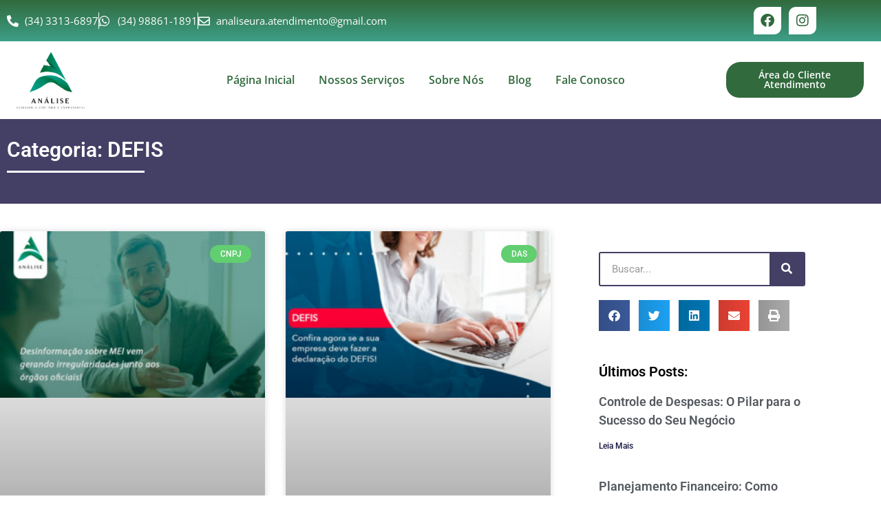

--- FILE ---
content_type: text/html; charset=UTF-8
request_url: https://analiseuberaba.com.br/categorias/defis/
body_size: 37206
content:
<!DOCTYPE html>
<html lang="pt-BR">
<head><meta charset="UTF-8"><script>if(navigator.userAgent.match(/MSIE|Internet Explorer/i)||navigator.userAgent.match(/Trident\/7\..*?rv:11/i)){var href=document.location.href;if(!href.match(/[?&]nowprocket/)){if(href.indexOf("?")==-1){if(href.indexOf("#")==-1){document.location.href=href+"?nowprocket=1"}else{document.location.href=href.replace("#","?nowprocket=1#")}}else{if(href.indexOf("#")==-1){document.location.href=href+"&nowprocket=1"}else{document.location.href=href.replace("#","&nowprocket=1#")}}}}</script><script>(()=>{class RocketLazyLoadScripts{constructor(){this.v="2.0.4",this.userEvents=["keydown","keyup","mousedown","mouseup","mousemove","mouseover","mouseout","touchmove","touchstart","touchend","touchcancel","wheel","click","dblclick","input"],this.attributeEvents=["onblur","onclick","oncontextmenu","ondblclick","onfocus","onmousedown","onmouseenter","onmouseleave","onmousemove","onmouseout","onmouseover","onmouseup","onmousewheel","onscroll","onsubmit"]}async t(){this.i(),this.o(),/iP(ad|hone)/.test(navigator.userAgent)&&this.h(),this.u(),this.l(this),this.m(),this.k(this),this.p(this),this._(),await Promise.all([this.R(),this.L()]),this.lastBreath=Date.now(),this.S(this),this.P(),this.D(),this.O(),this.M(),await this.C(this.delayedScripts.normal),await this.C(this.delayedScripts.defer),await this.C(this.delayedScripts.async),await this.T(),await this.F(),await this.j(),await this.A(),window.dispatchEvent(new Event("rocket-allScriptsLoaded")),this.everythingLoaded=!0,this.lastTouchEnd&&await new Promise(t=>setTimeout(t,500-Date.now()+this.lastTouchEnd)),this.I(),this.H(),this.U(),this.W()}i(){this.CSPIssue=sessionStorage.getItem("rocketCSPIssue"),document.addEventListener("securitypolicyviolation",t=>{this.CSPIssue||"script-src-elem"!==t.violatedDirective||"data"!==t.blockedURI||(this.CSPIssue=!0,sessionStorage.setItem("rocketCSPIssue",!0))},{isRocket:!0})}o(){window.addEventListener("pageshow",t=>{this.persisted=t.persisted,this.realWindowLoadedFired=!0},{isRocket:!0}),window.addEventListener("pagehide",()=>{this.onFirstUserAction=null},{isRocket:!0})}h(){let t;function e(e){t=e}window.addEventListener("touchstart",e,{isRocket:!0}),window.addEventListener("touchend",function i(o){o.changedTouches[0]&&t.changedTouches[0]&&Math.abs(o.changedTouches[0].pageX-t.changedTouches[0].pageX)<10&&Math.abs(o.changedTouches[0].pageY-t.changedTouches[0].pageY)<10&&o.timeStamp-t.timeStamp<200&&(window.removeEventListener("touchstart",e,{isRocket:!0}),window.removeEventListener("touchend",i,{isRocket:!0}),"INPUT"===o.target.tagName&&"text"===o.target.type||(o.target.dispatchEvent(new TouchEvent("touchend",{target:o.target,bubbles:!0})),o.target.dispatchEvent(new MouseEvent("mouseover",{target:o.target,bubbles:!0})),o.target.dispatchEvent(new PointerEvent("click",{target:o.target,bubbles:!0,cancelable:!0,detail:1,clientX:o.changedTouches[0].clientX,clientY:o.changedTouches[0].clientY})),event.preventDefault()))},{isRocket:!0})}q(t){this.userActionTriggered||("mousemove"!==t.type||this.firstMousemoveIgnored?"keyup"===t.type||"mouseover"===t.type||"mouseout"===t.type||(this.userActionTriggered=!0,this.onFirstUserAction&&this.onFirstUserAction()):this.firstMousemoveIgnored=!0),"click"===t.type&&t.preventDefault(),t.stopPropagation(),t.stopImmediatePropagation(),"touchstart"===this.lastEvent&&"touchend"===t.type&&(this.lastTouchEnd=Date.now()),"click"===t.type&&(this.lastTouchEnd=0),this.lastEvent=t.type,t.composedPath&&t.composedPath()[0].getRootNode()instanceof ShadowRoot&&(t.rocketTarget=t.composedPath()[0]),this.savedUserEvents.push(t)}u(){this.savedUserEvents=[],this.userEventHandler=this.q.bind(this),this.userEvents.forEach(t=>window.addEventListener(t,this.userEventHandler,{passive:!1,isRocket:!0})),document.addEventListener("visibilitychange",this.userEventHandler,{isRocket:!0})}U(){this.userEvents.forEach(t=>window.removeEventListener(t,this.userEventHandler,{passive:!1,isRocket:!0})),document.removeEventListener("visibilitychange",this.userEventHandler,{isRocket:!0}),this.savedUserEvents.forEach(t=>{(t.rocketTarget||t.target).dispatchEvent(new window[t.constructor.name](t.type,t))})}m(){const t="return false",e=Array.from(this.attributeEvents,t=>"data-rocket-"+t),i="["+this.attributeEvents.join("],[")+"]",o="[data-rocket-"+this.attributeEvents.join("],[data-rocket-")+"]",s=(e,i,o)=>{o&&o!==t&&(e.setAttribute("data-rocket-"+i,o),e["rocket"+i]=new Function("event",o),e.setAttribute(i,t))};new MutationObserver(t=>{for(const n of t)"attributes"===n.type&&(n.attributeName.startsWith("data-rocket-")||this.everythingLoaded?n.attributeName.startsWith("data-rocket-")&&this.everythingLoaded&&this.N(n.target,n.attributeName.substring(12)):s(n.target,n.attributeName,n.target.getAttribute(n.attributeName))),"childList"===n.type&&n.addedNodes.forEach(t=>{if(t.nodeType===Node.ELEMENT_NODE)if(this.everythingLoaded)for(const i of[t,...t.querySelectorAll(o)])for(const t of i.getAttributeNames())e.includes(t)&&this.N(i,t.substring(12));else for(const e of[t,...t.querySelectorAll(i)])for(const t of e.getAttributeNames())this.attributeEvents.includes(t)&&s(e,t,e.getAttribute(t))})}).observe(document,{subtree:!0,childList:!0,attributeFilter:[...this.attributeEvents,...e]})}I(){this.attributeEvents.forEach(t=>{document.querySelectorAll("[data-rocket-"+t+"]").forEach(e=>{this.N(e,t)})})}N(t,e){const i=t.getAttribute("data-rocket-"+e);i&&(t.setAttribute(e,i),t.removeAttribute("data-rocket-"+e))}k(t){Object.defineProperty(HTMLElement.prototype,"onclick",{get(){return this.rocketonclick||null},set(e){this.rocketonclick=e,this.setAttribute(t.everythingLoaded?"onclick":"data-rocket-onclick","this.rocketonclick(event)")}})}S(t){function e(e,i){let o=e[i];e[i]=null,Object.defineProperty(e,i,{get:()=>o,set(s){t.everythingLoaded?o=s:e["rocket"+i]=o=s}})}e(document,"onreadystatechange"),e(window,"onload"),e(window,"onpageshow");try{Object.defineProperty(document,"readyState",{get:()=>t.rocketReadyState,set(e){t.rocketReadyState=e},configurable:!0}),document.readyState="loading"}catch(t){console.log("WPRocket DJE readyState conflict, bypassing")}}l(t){this.originalAddEventListener=EventTarget.prototype.addEventListener,this.originalRemoveEventListener=EventTarget.prototype.removeEventListener,this.savedEventListeners=[],EventTarget.prototype.addEventListener=function(e,i,o){o&&o.isRocket||!t.B(e,this)&&!t.userEvents.includes(e)||t.B(e,this)&&!t.userActionTriggered||e.startsWith("rocket-")||t.everythingLoaded?t.originalAddEventListener.call(this,e,i,o):(t.savedEventListeners.push({target:this,remove:!1,type:e,func:i,options:o}),"mouseenter"!==e&&"mouseleave"!==e||t.originalAddEventListener.call(this,e,t.savedUserEvents.push,o))},EventTarget.prototype.removeEventListener=function(e,i,o){o&&o.isRocket||!t.B(e,this)&&!t.userEvents.includes(e)||t.B(e,this)&&!t.userActionTriggered||e.startsWith("rocket-")||t.everythingLoaded?t.originalRemoveEventListener.call(this,e,i,o):t.savedEventListeners.push({target:this,remove:!0,type:e,func:i,options:o})}}J(t,e){this.savedEventListeners=this.savedEventListeners.filter(i=>{let o=i.type,s=i.target||window;return e!==o||t!==s||(this.B(o,s)&&(i.type="rocket-"+o),this.$(i),!1)})}H(){EventTarget.prototype.addEventListener=this.originalAddEventListener,EventTarget.prototype.removeEventListener=this.originalRemoveEventListener,this.savedEventListeners.forEach(t=>this.$(t))}$(t){t.remove?this.originalRemoveEventListener.call(t.target,t.type,t.func,t.options):this.originalAddEventListener.call(t.target,t.type,t.func,t.options)}p(t){let e;function i(e){return t.everythingLoaded?e:e.split(" ").map(t=>"load"===t||t.startsWith("load.")?"rocket-jquery-load":t).join(" ")}function o(o){function s(e){const s=o.fn[e];o.fn[e]=o.fn.init.prototype[e]=function(){return this[0]===window&&t.userActionTriggered&&("string"==typeof arguments[0]||arguments[0]instanceof String?arguments[0]=i(arguments[0]):"object"==typeof arguments[0]&&Object.keys(arguments[0]).forEach(t=>{const e=arguments[0][t];delete arguments[0][t],arguments[0][i(t)]=e})),s.apply(this,arguments),this}}if(o&&o.fn&&!t.allJQueries.includes(o)){const e={DOMContentLoaded:[],"rocket-DOMContentLoaded":[]};for(const t in e)document.addEventListener(t,()=>{e[t].forEach(t=>t())},{isRocket:!0});o.fn.ready=o.fn.init.prototype.ready=function(i){function s(){parseInt(o.fn.jquery)>2?setTimeout(()=>i.bind(document)(o)):i.bind(document)(o)}return"function"==typeof i&&(t.realDomReadyFired?!t.userActionTriggered||t.fauxDomReadyFired?s():e["rocket-DOMContentLoaded"].push(s):e.DOMContentLoaded.push(s)),o([])},s("on"),s("one"),s("off"),t.allJQueries.push(o)}e=o}t.allJQueries=[],o(window.jQuery),Object.defineProperty(window,"jQuery",{get:()=>e,set(t){o(t)}})}P(){const t=new Map;document.write=document.writeln=function(e){const i=document.currentScript,o=document.createRange(),s=i.parentElement;let n=t.get(i);void 0===n&&(n=i.nextSibling,t.set(i,n));const c=document.createDocumentFragment();o.setStart(c,0),c.appendChild(o.createContextualFragment(e)),s.insertBefore(c,n)}}async R(){return new Promise(t=>{this.userActionTriggered?t():this.onFirstUserAction=t})}async L(){return new Promise(t=>{document.addEventListener("DOMContentLoaded",()=>{this.realDomReadyFired=!0,t()},{isRocket:!0})})}async j(){return this.realWindowLoadedFired?Promise.resolve():new Promise(t=>{window.addEventListener("load",t,{isRocket:!0})})}M(){this.pendingScripts=[];this.scriptsMutationObserver=new MutationObserver(t=>{for(const e of t)e.addedNodes.forEach(t=>{"SCRIPT"!==t.tagName||t.noModule||t.isWPRocket||this.pendingScripts.push({script:t,promise:new Promise(e=>{const i=()=>{const i=this.pendingScripts.findIndex(e=>e.script===t);i>=0&&this.pendingScripts.splice(i,1),e()};t.addEventListener("load",i,{isRocket:!0}),t.addEventListener("error",i,{isRocket:!0}),setTimeout(i,1e3)})})})}),this.scriptsMutationObserver.observe(document,{childList:!0,subtree:!0})}async F(){await this.X(),this.pendingScripts.length?(await this.pendingScripts[0].promise,await this.F()):this.scriptsMutationObserver.disconnect()}D(){this.delayedScripts={normal:[],async:[],defer:[]},document.querySelectorAll("script[type$=rocketlazyloadscript]").forEach(t=>{t.hasAttribute("data-rocket-src")?t.hasAttribute("async")&&!1!==t.async?this.delayedScripts.async.push(t):t.hasAttribute("defer")&&!1!==t.defer||"module"===t.getAttribute("data-rocket-type")?this.delayedScripts.defer.push(t):this.delayedScripts.normal.push(t):this.delayedScripts.normal.push(t)})}async _(){await this.L();let t=[];document.querySelectorAll("script[type$=rocketlazyloadscript][data-rocket-src]").forEach(e=>{let i=e.getAttribute("data-rocket-src");if(i&&!i.startsWith("data:")){i.startsWith("//")&&(i=location.protocol+i);try{const o=new URL(i).origin;o!==location.origin&&t.push({src:o,crossOrigin:e.crossOrigin||"module"===e.getAttribute("data-rocket-type")})}catch(t){}}}),t=[...new Map(t.map(t=>[JSON.stringify(t),t])).values()],this.Y(t,"preconnect")}async G(t){if(await this.K(),!0!==t.noModule||!("noModule"in HTMLScriptElement.prototype))return new Promise(e=>{let i;function o(){(i||t).setAttribute("data-rocket-status","executed"),e()}try{if(navigator.userAgent.includes("Firefox/")||""===navigator.vendor||this.CSPIssue)i=document.createElement("script"),[...t.attributes].forEach(t=>{let e=t.nodeName;"type"!==e&&("data-rocket-type"===e&&(e="type"),"data-rocket-src"===e&&(e="src"),i.setAttribute(e,t.nodeValue))}),t.text&&(i.text=t.text),t.nonce&&(i.nonce=t.nonce),i.hasAttribute("src")?(i.addEventListener("load",o,{isRocket:!0}),i.addEventListener("error",()=>{i.setAttribute("data-rocket-status","failed-network"),e()},{isRocket:!0}),setTimeout(()=>{i.isConnected||e()},1)):(i.text=t.text,o()),i.isWPRocket=!0,t.parentNode.replaceChild(i,t);else{const i=t.getAttribute("data-rocket-type"),s=t.getAttribute("data-rocket-src");i?(t.type=i,t.removeAttribute("data-rocket-type")):t.removeAttribute("type"),t.addEventListener("load",o,{isRocket:!0}),t.addEventListener("error",i=>{this.CSPIssue&&i.target.src.startsWith("data:")?(console.log("WPRocket: CSP fallback activated"),t.removeAttribute("src"),this.G(t).then(e)):(t.setAttribute("data-rocket-status","failed-network"),e())},{isRocket:!0}),s?(t.fetchPriority="high",t.removeAttribute("data-rocket-src"),t.src=s):t.src="data:text/javascript;base64,"+window.btoa(unescape(encodeURIComponent(t.text)))}}catch(i){t.setAttribute("data-rocket-status","failed-transform"),e()}});t.setAttribute("data-rocket-status","skipped")}async C(t){const e=t.shift();return e?(e.isConnected&&await this.G(e),this.C(t)):Promise.resolve()}O(){this.Y([...this.delayedScripts.normal,...this.delayedScripts.defer,...this.delayedScripts.async],"preload")}Y(t,e){this.trash=this.trash||[];let i=!0;var o=document.createDocumentFragment();t.forEach(t=>{const s=t.getAttribute&&t.getAttribute("data-rocket-src")||t.src;if(s&&!s.startsWith("data:")){const n=document.createElement("link");n.href=s,n.rel=e,"preconnect"!==e&&(n.as="script",n.fetchPriority=i?"high":"low"),t.getAttribute&&"module"===t.getAttribute("data-rocket-type")&&(n.crossOrigin=!0),t.crossOrigin&&(n.crossOrigin=t.crossOrigin),t.integrity&&(n.integrity=t.integrity),t.nonce&&(n.nonce=t.nonce),o.appendChild(n),this.trash.push(n),i=!1}}),document.head.appendChild(o)}W(){this.trash.forEach(t=>t.remove())}async T(){try{document.readyState="interactive"}catch(t){}this.fauxDomReadyFired=!0;try{await this.K(),this.J(document,"readystatechange"),document.dispatchEvent(new Event("rocket-readystatechange")),await this.K(),document.rocketonreadystatechange&&document.rocketonreadystatechange(),await this.K(),this.J(document,"DOMContentLoaded"),document.dispatchEvent(new Event("rocket-DOMContentLoaded")),await this.K(),this.J(window,"DOMContentLoaded"),window.dispatchEvent(new Event("rocket-DOMContentLoaded"))}catch(t){console.error(t)}}async A(){try{document.readyState="complete"}catch(t){}try{await this.K(),this.J(document,"readystatechange"),document.dispatchEvent(new Event("rocket-readystatechange")),await this.K(),document.rocketonreadystatechange&&document.rocketonreadystatechange(),await this.K(),this.J(window,"load"),window.dispatchEvent(new Event("rocket-load")),await this.K(),window.rocketonload&&window.rocketonload(),await this.K(),this.allJQueries.forEach(t=>t(window).trigger("rocket-jquery-load")),await this.K(),this.J(window,"pageshow");const t=new Event("rocket-pageshow");t.persisted=this.persisted,window.dispatchEvent(t),await this.K(),window.rocketonpageshow&&window.rocketonpageshow({persisted:this.persisted})}catch(t){console.error(t)}}async K(){Date.now()-this.lastBreath>45&&(await this.X(),this.lastBreath=Date.now())}async X(){return document.hidden?new Promise(t=>setTimeout(t)):new Promise(t=>requestAnimationFrame(t))}B(t,e){return e===document&&"readystatechange"===t||(e===document&&"DOMContentLoaded"===t||(e===window&&"DOMContentLoaded"===t||(e===window&&"load"===t||e===window&&"pageshow"===t)))}static run(){(new RocketLazyLoadScripts).t()}}RocketLazyLoadScripts.run()})();</script>
	
	<meta name="viewport" content="width=device-width, initial-scale=1.0, viewport-fit=cover" />		<meta name='robots' content='index, follow, max-image-preview:large, max-snippet:-1, max-video-preview:-1' />
<meta name="viewport" content="width=device-width, initial-scale=1">
<meta name="generator" content="Total WordPress Theme 4.8.3" />
<meta http-equiv="X-UA-Compatible" content="IE=edge" />

	<!-- This site is optimized with the Yoast SEO plugin v26.8 - https://yoast.com/product/yoast-seo-wordpress/ -->
	<title>DEFIS - 1 - Contabilidade em Uberaba - MG - Categoria</title>
<link data-rocket-preload as="style" href="https://fonts.googleapis.com/css?family=Open%20Sans%3A100%2C200%2C300%2C400%2C500%2C600%2C700%2C800%2C900%2C100i%2C200i%2C300i%2C400i%2C500i%2C600i%2C700i%2C800i%2C900i&#038;subset=latin&#038;display=swap" rel="preload">
<link href="https://fonts.googleapis.com/css?family=Open%20Sans%3A100%2C200%2C300%2C400%2C500%2C600%2C700%2C800%2C900%2C100i%2C200i%2C300i%2C400i%2C500i%2C600i%2C700i%2C800i%2C900i&#038;subset=latin&#038;display=swap" media="print" onload="this.media=&#039;all&#039;" rel="stylesheet">
<noscript data-wpr-hosted-gf-parameters=""><link rel="stylesheet" href="https://fonts.googleapis.com/css?family=Open%20Sans%3A100%2C200%2C300%2C400%2C500%2C600%2C700%2C800%2C900%2C100i%2C200i%2C300i%2C400i%2C500i%2C600i%2C700i%2C800i%2C900i&#038;subset=latin&#038;display=swap"></noscript>
	<meta name="description" content="DEFIS -1 - Contabilidade em Uberaba - MG - Categoria" />
	<link rel="canonical" href="https://analiseuberaba.com.br/categorias/defis/" />
	<meta property="og:locale" content="pt_BR" />
	<meta property="og:type" content="article" />
	<meta property="og:title" content="DEFIS - 1 - Contabilidade em Uberaba - MG - Categoria" />
	<meta property="og:description" content="DEFIS -1 - Contabilidade em Uberaba - MG - Categoria" />
	<meta property="og:url" content="https://analiseuberaba.com.br/categorias/defis/" />
	<meta property="og:site_name" content="Analise Assessoria Contábil e Empresarial - Contabilidade em Uberaba │ MG" />
	<meta name="twitter:card" content="summary_large_image" />
	<script type="application/ld+json" class="yoast-schema-graph">{"@context":"https://schema.org","@graph":[{"@type":"CollectionPage","@id":"https://analiseuberaba.com.br/categorias/defis/","url":"https://analiseuberaba.com.br/categorias/defis/","name":"DEFIS - 1 - Contabilidade em Uberaba - MG - Categoria","isPartOf":{"@id":"https://analiseuberaba.com.br/#website"},"primaryImageOfPage":{"@id":"https://analiseuberaba.com.br/categorias/defis/#primaryimage"},"image":{"@id":"https://analiseuberaba.com.br/categorias/defis/#primaryimage"},"thumbnailUrl":"https://analiseuberaba.com.br/wp-content/uploads/2021/09/Desinformacao-sobre-MEI-vem-gerando-irregularidades-junto-aos-orgaos-oficiais-Analise.jpg","description":"DEFIS -1 - Contabilidade em Uberaba - MG - Categoria","breadcrumb":{"@id":"https://analiseuberaba.com.br/categorias/defis/#breadcrumb"},"inLanguage":"pt-BR"},{"@type":"ImageObject","inLanguage":"pt-BR","@id":"https://analiseuberaba.com.br/categorias/defis/#primaryimage","url":"https://analiseuberaba.com.br/wp-content/uploads/2021/09/Desinformacao-sobre-MEI-vem-gerando-irregularidades-junto-aos-orgaos-oficiais-Analise.jpg","contentUrl":"https://analiseuberaba.com.br/wp-content/uploads/2021/09/Desinformacao-sobre-MEI-vem-gerando-irregularidades-junto-aos-orgaos-oficiais-Analise.jpg","width":800,"height":500,"caption":"Desinformação Sobre Mei Vem Gerando Irregularidades Junto Aos órgãos Oficiais! Analise - Analise Assessoria Contábil e Empresarial - Contabilidade em Uberaba │ MG"},{"@type":"BreadcrumbList","@id":"https://analiseuberaba.com.br/categorias/defis/#breadcrumb","itemListElement":[{"@type":"ListItem","position":1,"name":"Início","item":"https://analiseuberaba.com.br/"},{"@type":"ListItem","position":2,"name":"DEFIS"}]},{"@type":"WebSite","@id":"https://analiseuberaba.com.br/#website","url":"https://analiseuberaba.com.br/","name":"Analise Assessoria Contábil e Empresarial - Contabilidade em Uberaba │ MG","description":"","publisher":{"@id":"https://analiseuberaba.com.br/#organization"},"potentialAction":[{"@type":"SearchAction","target":{"@type":"EntryPoint","urlTemplate":"https://analiseuberaba.com.br/?s={search_term_string}"},"query-input":{"@type":"PropertyValueSpecification","valueRequired":true,"valueName":"search_term_string"}}],"inLanguage":"pt-BR"},{"@type":"Organization","@id":"https://analiseuberaba.com.br/#organization","name":"Analise Assessoria Contábil e Empresarial","url":"https://analiseuberaba.com.br/","logo":{"@type":"ImageObject","inLanguage":"pt-BR","@id":"https://analiseuberaba.com.br/#/schema/logo/image/","url":"https://analiseuberaba.com.br/wp-content/uploads/2020/12/analiseassessoriacontabil_logo.png","contentUrl":"https://analiseuberaba.com.br/wp-content/uploads/2020/12/analiseassessoriacontabil_logo.png","width":300,"height":300,"caption":"Analise Assessoria Contábil e Empresarial"},"image":{"@id":"https://analiseuberaba.com.br/#/schema/logo/image/"}}]}</script>
	<!-- / Yoast SEO plugin. -->


<link rel='dns-prefetch' href='//fonts.googleapis.com' />
<link href='https://fonts.gstatic.com' crossorigin rel='preconnect' />
<style id='wp-img-auto-sizes-contain-inline-css' type='text/css'>
img:is([sizes=auto i],[sizes^="auto," i]){contain-intrinsic-size:3000px 1500px}
/*# sourceURL=wp-img-auto-sizes-contain-inline-css */
</style>
<style id='classic-theme-styles-inline-css' type='text/css'>
/*! This file is auto-generated */
.wp-block-button__link{color:#fff;background-color:#32373c;border-radius:9999px;box-shadow:none;text-decoration:none;padding:calc(.667em + 2px) calc(1.333em + 2px);font-size:1.125em}.wp-block-file__button{background:#32373c;color:#fff;text-decoration:none}
/*# sourceURL=/wp-includes/css/classic-themes.min.css */
</style>
<style id='joinchat-button-style-inline-css' type='text/css'>
.wp-block-joinchat-button{border:none!important;text-align:center}.wp-block-joinchat-button figure{display:table;margin:0 auto;padding:0}.wp-block-joinchat-button figcaption{font:normal normal 400 .6em/2em var(--wp--preset--font-family--system-font,sans-serif);margin:0;padding:0}.wp-block-joinchat-button .joinchat-button__qr{background-color:#fff;border:6px solid #25d366;border-radius:30px;box-sizing:content-box;display:block;height:200px;margin:auto;overflow:hidden;padding:10px;width:200px}.wp-block-joinchat-button .joinchat-button__qr canvas,.wp-block-joinchat-button .joinchat-button__qr img{display:block;margin:auto}.wp-block-joinchat-button .joinchat-button__link{align-items:center;background-color:#25d366;border:6px solid #25d366;border-radius:30px;display:inline-flex;flex-flow:row nowrap;justify-content:center;line-height:1.25em;margin:0 auto;text-decoration:none}.wp-block-joinchat-button .joinchat-button__link:before{background:transparent var(--joinchat-ico) no-repeat center;background-size:100%;content:"";display:block;height:1.5em;margin:-.75em .75em -.75em 0;width:1.5em}.wp-block-joinchat-button figure+.joinchat-button__link{margin-top:10px}@media (orientation:landscape)and (min-height:481px),(orientation:portrait)and (min-width:481px){.wp-block-joinchat-button.joinchat-button--qr-only figure+.joinchat-button__link{display:none}}@media (max-width:480px),(orientation:landscape)and (max-height:480px){.wp-block-joinchat-button figure{display:none}}

/*# sourceURL=https://analiseuberaba.com.br/wp-content/plugins/creame-whatsapp-me/gutenberg/build/style-index.css */
</style>
<style id='global-styles-inline-css' type='text/css'>
:root{--wp--preset--aspect-ratio--square: 1;--wp--preset--aspect-ratio--4-3: 4/3;--wp--preset--aspect-ratio--3-4: 3/4;--wp--preset--aspect-ratio--3-2: 3/2;--wp--preset--aspect-ratio--2-3: 2/3;--wp--preset--aspect-ratio--16-9: 16/9;--wp--preset--aspect-ratio--9-16: 9/16;--wp--preset--color--black: #000000;--wp--preset--color--cyan-bluish-gray: #abb8c3;--wp--preset--color--white: #ffffff;--wp--preset--color--pale-pink: #f78da7;--wp--preset--color--vivid-red: #cf2e2e;--wp--preset--color--luminous-vivid-orange: #ff6900;--wp--preset--color--luminous-vivid-amber: #fcb900;--wp--preset--color--light-green-cyan: #7bdcb5;--wp--preset--color--vivid-green-cyan: #00d084;--wp--preset--color--pale-cyan-blue: #8ed1fc;--wp--preset--color--vivid-cyan-blue: #0693e3;--wp--preset--color--vivid-purple: #9b51e0;--wp--preset--gradient--vivid-cyan-blue-to-vivid-purple: linear-gradient(135deg,rgb(6,147,227) 0%,rgb(155,81,224) 100%);--wp--preset--gradient--light-green-cyan-to-vivid-green-cyan: linear-gradient(135deg,rgb(122,220,180) 0%,rgb(0,208,130) 100%);--wp--preset--gradient--luminous-vivid-amber-to-luminous-vivid-orange: linear-gradient(135deg,rgb(252,185,0) 0%,rgb(255,105,0) 100%);--wp--preset--gradient--luminous-vivid-orange-to-vivid-red: linear-gradient(135deg,rgb(255,105,0) 0%,rgb(207,46,46) 100%);--wp--preset--gradient--very-light-gray-to-cyan-bluish-gray: linear-gradient(135deg,rgb(238,238,238) 0%,rgb(169,184,195) 100%);--wp--preset--gradient--cool-to-warm-spectrum: linear-gradient(135deg,rgb(74,234,220) 0%,rgb(151,120,209) 20%,rgb(207,42,186) 40%,rgb(238,44,130) 60%,rgb(251,105,98) 80%,rgb(254,248,76) 100%);--wp--preset--gradient--blush-light-purple: linear-gradient(135deg,rgb(255,206,236) 0%,rgb(152,150,240) 100%);--wp--preset--gradient--blush-bordeaux: linear-gradient(135deg,rgb(254,205,165) 0%,rgb(254,45,45) 50%,rgb(107,0,62) 100%);--wp--preset--gradient--luminous-dusk: linear-gradient(135deg,rgb(255,203,112) 0%,rgb(199,81,192) 50%,rgb(65,88,208) 100%);--wp--preset--gradient--pale-ocean: linear-gradient(135deg,rgb(255,245,203) 0%,rgb(182,227,212) 50%,rgb(51,167,181) 100%);--wp--preset--gradient--electric-grass: linear-gradient(135deg,rgb(202,248,128) 0%,rgb(113,206,126) 100%);--wp--preset--gradient--midnight: linear-gradient(135deg,rgb(2,3,129) 0%,rgb(40,116,252) 100%);--wp--preset--font-size--small: 13px;--wp--preset--font-size--medium: 20px;--wp--preset--font-size--large: 36px;--wp--preset--font-size--x-large: 42px;--wp--preset--spacing--20: 0.44rem;--wp--preset--spacing--30: 0.67rem;--wp--preset--spacing--40: 1rem;--wp--preset--spacing--50: 1.5rem;--wp--preset--spacing--60: 2.25rem;--wp--preset--spacing--70: 3.38rem;--wp--preset--spacing--80: 5.06rem;--wp--preset--shadow--natural: 6px 6px 9px rgba(0, 0, 0, 0.2);--wp--preset--shadow--deep: 12px 12px 50px rgba(0, 0, 0, 0.4);--wp--preset--shadow--sharp: 6px 6px 0px rgba(0, 0, 0, 0.2);--wp--preset--shadow--outlined: 6px 6px 0px -3px rgb(255, 255, 255), 6px 6px rgb(0, 0, 0);--wp--preset--shadow--crisp: 6px 6px 0px rgb(0, 0, 0);}:where(.is-layout-flex){gap: 0.5em;}:where(.is-layout-grid){gap: 0.5em;}body .is-layout-flex{display: flex;}.is-layout-flex{flex-wrap: wrap;align-items: center;}.is-layout-flex > :is(*, div){margin: 0;}body .is-layout-grid{display: grid;}.is-layout-grid > :is(*, div){margin: 0;}:where(.wp-block-columns.is-layout-flex){gap: 2em;}:where(.wp-block-columns.is-layout-grid){gap: 2em;}:where(.wp-block-post-template.is-layout-flex){gap: 1.25em;}:where(.wp-block-post-template.is-layout-grid){gap: 1.25em;}.has-black-color{color: var(--wp--preset--color--black) !important;}.has-cyan-bluish-gray-color{color: var(--wp--preset--color--cyan-bluish-gray) !important;}.has-white-color{color: var(--wp--preset--color--white) !important;}.has-pale-pink-color{color: var(--wp--preset--color--pale-pink) !important;}.has-vivid-red-color{color: var(--wp--preset--color--vivid-red) !important;}.has-luminous-vivid-orange-color{color: var(--wp--preset--color--luminous-vivid-orange) !important;}.has-luminous-vivid-amber-color{color: var(--wp--preset--color--luminous-vivid-amber) !important;}.has-light-green-cyan-color{color: var(--wp--preset--color--light-green-cyan) !important;}.has-vivid-green-cyan-color{color: var(--wp--preset--color--vivid-green-cyan) !important;}.has-pale-cyan-blue-color{color: var(--wp--preset--color--pale-cyan-blue) !important;}.has-vivid-cyan-blue-color{color: var(--wp--preset--color--vivid-cyan-blue) !important;}.has-vivid-purple-color{color: var(--wp--preset--color--vivid-purple) !important;}.has-black-background-color{background-color: var(--wp--preset--color--black) !important;}.has-cyan-bluish-gray-background-color{background-color: var(--wp--preset--color--cyan-bluish-gray) !important;}.has-white-background-color{background-color: var(--wp--preset--color--white) !important;}.has-pale-pink-background-color{background-color: var(--wp--preset--color--pale-pink) !important;}.has-vivid-red-background-color{background-color: var(--wp--preset--color--vivid-red) !important;}.has-luminous-vivid-orange-background-color{background-color: var(--wp--preset--color--luminous-vivid-orange) !important;}.has-luminous-vivid-amber-background-color{background-color: var(--wp--preset--color--luminous-vivid-amber) !important;}.has-light-green-cyan-background-color{background-color: var(--wp--preset--color--light-green-cyan) !important;}.has-vivid-green-cyan-background-color{background-color: var(--wp--preset--color--vivid-green-cyan) !important;}.has-pale-cyan-blue-background-color{background-color: var(--wp--preset--color--pale-cyan-blue) !important;}.has-vivid-cyan-blue-background-color{background-color: var(--wp--preset--color--vivid-cyan-blue) !important;}.has-vivid-purple-background-color{background-color: var(--wp--preset--color--vivid-purple) !important;}.has-black-border-color{border-color: var(--wp--preset--color--black) !important;}.has-cyan-bluish-gray-border-color{border-color: var(--wp--preset--color--cyan-bluish-gray) !important;}.has-white-border-color{border-color: var(--wp--preset--color--white) !important;}.has-pale-pink-border-color{border-color: var(--wp--preset--color--pale-pink) !important;}.has-vivid-red-border-color{border-color: var(--wp--preset--color--vivid-red) !important;}.has-luminous-vivid-orange-border-color{border-color: var(--wp--preset--color--luminous-vivid-orange) !important;}.has-luminous-vivid-amber-border-color{border-color: var(--wp--preset--color--luminous-vivid-amber) !important;}.has-light-green-cyan-border-color{border-color: var(--wp--preset--color--light-green-cyan) !important;}.has-vivid-green-cyan-border-color{border-color: var(--wp--preset--color--vivid-green-cyan) !important;}.has-pale-cyan-blue-border-color{border-color: var(--wp--preset--color--pale-cyan-blue) !important;}.has-vivid-cyan-blue-border-color{border-color: var(--wp--preset--color--vivid-cyan-blue) !important;}.has-vivid-purple-border-color{border-color: var(--wp--preset--color--vivid-purple) !important;}.has-vivid-cyan-blue-to-vivid-purple-gradient-background{background: var(--wp--preset--gradient--vivid-cyan-blue-to-vivid-purple) !important;}.has-light-green-cyan-to-vivid-green-cyan-gradient-background{background: var(--wp--preset--gradient--light-green-cyan-to-vivid-green-cyan) !important;}.has-luminous-vivid-amber-to-luminous-vivid-orange-gradient-background{background: var(--wp--preset--gradient--luminous-vivid-amber-to-luminous-vivid-orange) !important;}.has-luminous-vivid-orange-to-vivid-red-gradient-background{background: var(--wp--preset--gradient--luminous-vivid-orange-to-vivid-red) !important;}.has-very-light-gray-to-cyan-bluish-gray-gradient-background{background: var(--wp--preset--gradient--very-light-gray-to-cyan-bluish-gray) !important;}.has-cool-to-warm-spectrum-gradient-background{background: var(--wp--preset--gradient--cool-to-warm-spectrum) !important;}.has-blush-light-purple-gradient-background{background: var(--wp--preset--gradient--blush-light-purple) !important;}.has-blush-bordeaux-gradient-background{background: var(--wp--preset--gradient--blush-bordeaux) !important;}.has-luminous-dusk-gradient-background{background: var(--wp--preset--gradient--luminous-dusk) !important;}.has-pale-ocean-gradient-background{background: var(--wp--preset--gradient--pale-ocean) !important;}.has-electric-grass-gradient-background{background: var(--wp--preset--gradient--electric-grass) !important;}.has-midnight-gradient-background{background: var(--wp--preset--gradient--midnight) !important;}.has-small-font-size{font-size: var(--wp--preset--font-size--small) !important;}.has-medium-font-size{font-size: var(--wp--preset--font-size--medium) !important;}.has-large-font-size{font-size: var(--wp--preset--font-size--large) !important;}.has-x-large-font-size{font-size: var(--wp--preset--font-size--x-large) !important;}
:where(.wp-block-post-template.is-layout-flex){gap: 1.25em;}:where(.wp-block-post-template.is-layout-grid){gap: 1.25em;}
:where(.wp-block-term-template.is-layout-flex){gap: 1.25em;}:where(.wp-block-term-template.is-layout-grid){gap: 1.25em;}
:where(.wp-block-columns.is-layout-flex){gap: 2em;}:where(.wp-block-columns.is-layout-grid){gap: 2em;}
:root :where(.wp-block-pullquote){font-size: 1.5em;line-height: 1.6;}
/*# sourceURL=global-styles-inline-css */
</style>
<link rel='stylesheet' id='kk-star-ratings-css' href='https://analiseuberaba.com.br/wp-content/plugins/kk-star-ratings/src/core/public/css/kk-star-ratings.min.css' type='text/css' media='all' />
<link rel='stylesheet' id='cookie-notice-front-css' href='https://analiseuberaba.com.br/wp-content/plugins/cookie-notice/css/front.min.css' type='text/css' media='all' />
<link data-minify="1" rel='stylesheet' id='dpg-seo-css' href='https://analiseuberaba.com.br/wp-content/cache/min/1/wp-content/plugins/dpg-seo/public/css/dpg-seo-public.css?ver=1769612470' type='text/css' media='all' />
<link rel='stylesheet' id='ez-toc-css' href='https://analiseuberaba.com.br/wp-content/plugins/easy-table-of-contents/assets/css/screen.min.css' type='text/css' media='all' />
<style id='ez-toc-inline-css' type='text/css'>
div#ez-toc-container .ez-toc-title {font-size: 120%;}div#ez-toc-container .ez-toc-title {font-weight: 500;}div#ez-toc-container ul li , div#ez-toc-container ul li a {font-size: 95%;}div#ez-toc-container ul li , div#ez-toc-container ul li a {font-weight: 500;}div#ez-toc-container nav ul ul li {font-size: 90%;}.ez-toc-box-title {font-weight: bold; margin-bottom: 10px; text-align: center; text-transform: uppercase; letter-spacing: 1px; color: #666; padding-bottom: 5px;position:absolute;top:-4%;left:5%;background-color: inherit;transition: top 0.3s ease;}.ez-toc-box-title.toc-closed {top:-25%;}
/*# sourceURL=ez-toc-inline-css */
</style>
<link data-minify="1" rel='stylesheet' id='wpex-style-css' href='https://analiseuberaba.com.br/wp-content/cache/min/1/wp-content/themes/Total/style.css?ver=1769612470' type='text/css' media='all' />

<link rel='stylesheet' id='elementor-frontend-css' href='https://analiseuberaba.com.br/wp-content/plugins/elementor/assets/css/frontend.min.css' type='text/css' media='all' />
<link rel='stylesheet' id='widget-icon-list-css' href='https://analiseuberaba.com.br/wp-content/plugins/elementor/assets/css/widget-icon-list.min.css' type='text/css' media='all' />
<link rel='stylesheet' id='widget-social-icons-css' href='https://analiseuberaba.com.br/wp-content/plugins/elementor/assets/css/widget-social-icons.min.css' type='text/css' media='all' />
<link rel='stylesheet' id='e-apple-webkit-css' href='https://analiseuberaba.com.br/wp-content/plugins/elementor/assets/css/conditionals/apple-webkit.min.css' type='text/css' media='all' />
<link rel='stylesheet' id='widget-image-css' href='https://analiseuberaba.com.br/wp-content/plugins/elementor/assets/css/widget-image.min.css' type='text/css' media='all' />
<link rel='stylesheet' id='widget-nav-menu-css' href='https://analiseuberaba.com.br/wp-content/plugins/elementor-pro/assets/css/widget-nav-menu.min.css' type='text/css' media='all' />
<link rel='stylesheet' id='widget-spacer-css' href='https://analiseuberaba.com.br/wp-content/plugins/elementor/assets/css/widget-spacer.min.css' type='text/css' media='all' />
<link rel='stylesheet' id='widget-heading-css' href='https://analiseuberaba.com.br/wp-content/plugins/elementor/assets/css/widget-heading.min.css' type='text/css' media='all' />
<link rel='stylesheet' id='widget-divider-css' href='https://analiseuberaba.com.br/wp-content/plugins/elementor/assets/css/widget-divider.min.css' type='text/css' media='all' />
<link rel='stylesheet' id='widget-posts-css' href='https://analiseuberaba.com.br/wp-content/plugins/elementor-pro/assets/css/widget-posts.min.css' type='text/css' media='all' />
<link rel='stylesheet' id='widget-search-form-css' href='https://analiseuberaba.com.br/wp-content/plugins/elementor-pro/assets/css/widget-search-form.min.css' type='text/css' media='all' />
<link rel='stylesheet' id='elementor-icons-shared-0-css' href='https://analiseuberaba.com.br/wp-content/plugins/elementor/assets/lib/font-awesome/css/fontawesome.min.css' type='text/css' media='all' />
<link data-minify="1" rel='stylesheet' id='elementor-icons-fa-solid-css' href='https://analiseuberaba.com.br/wp-content/cache/min/1/wp-content/plugins/elementor/assets/lib/font-awesome/css/solid.min.css?ver=1769612470' type='text/css' media='all' />
<link rel='stylesheet' id='widget-share-buttons-css' href='https://analiseuberaba.com.br/wp-content/plugins/elementor-pro/assets/css/widget-share-buttons.min.css' type='text/css' media='all' />
<link data-minify="1" rel='stylesheet' id='elementor-icons-fa-brands-css' href='https://analiseuberaba.com.br/wp-content/cache/min/1/wp-content/plugins/elementor/assets/lib/font-awesome/css/brands.min.css?ver=1769612470' type='text/css' media='all' />
<link data-minify="1" rel='stylesheet' id='swiper-css' href='https://analiseuberaba.com.br/wp-content/cache/min/1/wp-content/plugins/elementor/assets/lib/swiper/v8/css/swiper.min.css?ver=1769612470' type='text/css' media='all' />
<link rel='stylesheet' id='e-swiper-css' href='https://analiseuberaba.com.br/wp-content/plugins/elementor/assets/css/conditionals/e-swiper.min.css' type='text/css' media='all' />
<link data-minify="1" rel='stylesheet' id='elementor-icons-css' href='https://analiseuberaba.com.br/wp-content/cache/min/1/wp-content/plugins/elementor/assets/lib/eicons/css/elementor-icons.min.css?ver=1769612470' type='text/css' media='all' />
<link rel='stylesheet' id='elementor-post-614-css' href='https://analiseuberaba.com.br/wp-content/uploads/elementor/css/post-614.css' type='text/css' media='all' />
<link data-minify="1" rel='stylesheet' id='she-header-style-css' href='https://analiseuberaba.com.br/wp-content/cache/min/1/wp-content/plugins/sticky-header-effects-for-elementor/assets/css/she-header-style.css?ver=1769612470' type='text/css' media='all' />
<link rel='stylesheet' id='elementor-post-39-css' href='https://analiseuberaba.com.br/wp-content/uploads/elementor/css/post-39.css' type='text/css' media='all' />
<link rel='stylesheet' id='elementor-post-52-css' href='https://analiseuberaba.com.br/wp-content/uploads/elementor/css/post-52.css' type='text/css' media='all' />
<link rel='stylesheet' id='elementor-post-153-css' href='https://analiseuberaba.com.br/wp-content/uploads/elementor/css/post-153.css' type='text/css' media='all' />
<link data-minify="1" rel='stylesheet' id='elementor-gf-local-roboto-css' href='https://analiseuberaba.com.br/wp-content/cache/min/1/wp-content/uploads/elementor/google-fonts/css/roboto.css?ver=1769612471' type='text/css' media='all' />
<link data-minify="1" rel='stylesheet' id='elementor-gf-local-robotoslab-css' href='https://analiseuberaba.com.br/wp-content/cache/min/1/wp-content/uploads/elementor/google-fonts/css/robotoslab.css?ver=1769612471' type='text/css' media='all' />
<link data-minify="1" rel='stylesheet' id='elementor-gf-local-opensans-css' href='https://analiseuberaba.com.br/wp-content/cache/min/1/wp-content/uploads/elementor/google-fonts/css/opensans.css?ver=1769612471' type='text/css' media='all' />
<link data-minify="1" rel='stylesheet' id='elementor-gf-local-poppins-css' href='https://analiseuberaba.com.br/wp-content/cache/min/1/wp-content/uploads/elementor/google-fonts/css/poppins.css?ver=1769612471' type='text/css' media='all' />
<link data-minify="1" rel='stylesheet' id='elementor-gf-local-montserrat-css' href='https://analiseuberaba.com.br/wp-content/cache/min/1/wp-content/uploads/elementor/google-fonts/css/montserrat.css?ver=1769612471' type='text/css' media='all' />
<link data-minify="1" rel='stylesheet' id='elementor-icons-fa-regular-css' href='https://analiseuberaba.com.br/wp-content/cache/min/1/wp-content/plugins/elementor/assets/lib/font-awesome/css/regular.min.css?ver=1769612471' type='text/css' media='all' />
<script type="rocketlazyloadscript" data-rocket-type="text/javascript" id="cookie-notice-front-js-before">
/* <![CDATA[ */
var cnArgs = {"ajaxUrl":"https:\/\/analiseuberaba.com.br\/wp-admin\/admin-ajax.php","nonce":"27c7a0eb4d","hideEffect":"fade","position":"bottom","onScroll":false,"onScrollOffset":100,"onClick":false,"cookieName":"cookie_notice_accepted","cookieTime":2592000,"cookieTimeRejected":2592000,"globalCookie":false,"redirection":false,"cache":true,"revokeCookies":false,"revokeCookiesOpt":"automatic"};

//# sourceURL=cookie-notice-front-js-before
/* ]]> */
</script>
<script type="rocketlazyloadscript" data-rocket-type="text/javascript" data-rocket-src="https://analiseuberaba.com.br/wp-content/plugins/cookie-notice/js/front.min.js" id="cookie-notice-front-js" data-rocket-defer defer></script>
<script type="rocketlazyloadscript" data-rocket-type="text/javascript" data-rocket-src="https://analiseuberaba.com.br/wp-includes/js/jquery/jquery.min.js" id="jquery-core-js" data-rocket-defer defer></script>
<script type="rocketlazyloadscript" data-rocket-type="text/javascript" data-rocket-src="https://analiseuberaba.com.br/wp-includes/js/jquery/jquery-migrate.min.js" id="jquery-migrate-js" data-rocket-defer defer></script>
<script type="rocketlazyloadscript" data-minify="1" data-rocket-type="text/javascript" data-rocket-src="https://analiseuberaba.com.br/wp-content/cache/min/1/wp-content/plugins/dpg-seo/public/js/dpg-seo-public.js?ver=1754067555" id="dpg-seo-js" data-rocket-defer defer></script>
<script type="rocketlazyloadscript" data-minify="1" data-rocket-type="text/javascript" data-rocket-src="https://analiseuberaba.com.br/wp-content/cache/min/1/wp-content/plugins/sticky-header-effects-for-elementor/assets/js/she-header.js?ver=1754067555" id="she-header-js" data-rocket-defer defer></script>
<link rel="https://api.w.org/" href="https://analiseuberaba.com.br/wp-json/" /><link rel="alternate" title="JSON" type="application/json" href="https://analiseuberaba.com.br/wp-json/wp/v2/categories/643" />  <meta name="referrer" content="always">
  <meta name="HandheldFriendly" content="True" />
  <meta name="MobileOptimized" content="320" />
  <meta name="mobile-web-app-capable" content="yes" />
  <meta name="apple-mobile-web-app-capable" content="yes" />
  <meta http-equiv="Accept-CH" content="Device-Memory">

  <meta name="google-site-verification" content="sp5fGocvvloPH1I7Go1PTeG64YBcrPIDFLOEwG4DIP8" />
  <meta class="theme-color" name="theme-color" content="">
  <meta class="theme-color" name="msapplication-navbutton-color" content="">
  <meta class="theme-color" name="apple-mobile-web-app-status-bar-style" content="">
  
  <meta property="og:type" content="business.business" />
  <meta property="og:locale" content="pt_BR" />
  <!-- <meta property="og:image" content="" />
  <meta property="og:site_name" content="Base LP" /> -->

  <meta property="business:contact_data:website" content="https://analiseuberaba.com.br" />
  <meta property="business:contact_data:phone_number" content="+55(34) 98861-1891" />
  <meta property="business:contact_data:fax_number" content="+55(34) 3313-6897" />
  <meta property="business:contact_data:street_address" content="R DOUTOR ZEFERINO, 520. FABRíCIO" />
  <meta property="business:contact_data:locality" content="Uberaba" />
  <meta property="business:contact_data:region" content="MG" />
  <meta property="business:contact_data:postal_code" content="38065-270" />
  <meta property="business:contact_data:country_name" content="BR" />
  <meta name="geo.placename" content=", " />
  <meta name="geo.position" content="-19.737895,-47.934087" />
  <meta name="geo.region" content="pt-BR" />
		
  <meta property="place:location:latitude" content="-19.737895" />
  <meta property="place:location:longitude" content="-47.934087" />
  <meta name="copyright"content="Analise Assessoria Contábil e Empresarial">
  <meta name="format-detection" content="telephone=no">

  <!-- <meta name="twitter:card" content="summary" />
  <meta name="twitter:image" content="" />
  <meta name="twitter:title" content="" />
  <meta name="twitter:description" content="" /> -->

  <!-- <link rel="shortcut icon" type="image/png" href="" /> -->

  <meta name="generator" content="Orgulhosamente criado e desenvolvido pelo Grupo DPG, empresa especialista em Marketing Digital Contábil" />
  <meta name="designer" content="Grupo DPG">
  <meta name="application-name" content="Grupo DPG, empresa especialista em Marketing Digital Contábil"/>

	<script type="application/ld+json">
		{
			"@context": "http://schema.org/",
			"@type": "LocalBusiness",
			"priceRange": "1000000",
			"name": "Analise Assessoria Contábil e Empresarial",
			"url": "https://analiseuberaba.com.br",
			"address": {
				"@type": "PostalAddress",
			
				"streetAddress": "R DOUTOR ZEFERINO, 520. FABRíCIO",
				"addressLocality": "Uberaba",
				"addressRegion": "MG",
				"postalCode": "38065-270",
				"addressCountry": "BR"
			},
			"telephone": "+55(34) 98861-1891",
			"contactPoint": {
				"@type": "ContactPoint",
				"url": "https://analiseuberaba.com.br/contato/",				
				"email": "analiseura.atendimento@gmail.com",
				"contactType": "customer service"
			},			
			"image": "https://analiseuberaba.com.br/wp-content/uploads/2020/12/analiseassessoriacontabil_logo.png",
			"logo": "https://analiseuberaba.com.br/wp-content/uploads/2020/12/analiseassessoriacontabil_logo.png"
		}
	</script>

  
		<!-- Google Tag Manager -->
	<script type="rocketlazyloadscript">(function(w,d,s,l,i){w[l]=w[l]||[];w[l].push({'gtm.start':
	new Date().getTime(),event:'gtm.js'});var f=d.getElementsByTagName(s)[0],
	j=d.createElement(s),dl=l!='dataLayer'?'&l='+l:'';j.async=true;j.src=
	'https://www.googletagmanager.com/gtm.js?id='+i+dl;f.parentNode.insertBefore(j,f);
	})(window,document,'script','dataLayer','GTM-PVBK6V3');</script>
	<!-- End Google Tag Manager -->
	<meta name="google-site-verification" content="sp5fGocvvloPH1I7Go1PTeG64YBcrPIDFLOEwG4DIP8" />
<meta name="keywords" content="Contabilidade em Uberaba - MG"><link rel="icon" href="https://analiseuberaba.com.br/wp-content/uploads/2020/11/favicon.png" sizes="32x32"><link rel="shortcut icon" href="https://analiseuberaba.com.br/wp-content/uploads/2020/11/favicon.png"><meta name="generator" content="Elementor 3.34.3; features: additional_custom_breakpoints; settings: css_print_method-external, google_font-enabled, font_display-auto">
<style type="text/css">.recentcomments a{display:inline !important;padding:0 !important;margin:0 !important;}</style>			<style>
				.e-con.e-parent:nth-of-type(n+4):not(.e-lazyloaded):not(.e-no-lazyload),
				.e-con.e-parent:nth-of-type(n+4):not(.e-lazyloaded):not(.e-no-lazyload) * {
					background-image: none !important;
				}
				@media screen and (max-height: 1024px) {
					.e-con.e-parent:nth-of-type(n+3):not(.e-lazyloaded):not(.e-no-lazyload),
					.e-con.e-parent:nth-of-type(n+3):not(.e-lazyloaded):not(.e-no-lazyload) * {
						background-image: none !important;
					}
				}
				@media screen and (max-height: 640px) {
					.e-con.e-parent:nth-of-type(n+2):not(.e-lazyloaded):not(.e-no-lazyload),
					.e-con.e-parent:nth-of-type(n+2):not(.e-lazyloaded):not(.e-no-lazyload) * {
						background-image: none !important;
					}
				}
			</style>
					<style type="text/css" id="wp-custom-css">
			.elementor-nav-menu .sub-arrow i::before{font-family:"ticons"}		</style>
		<style type="text/css" data-type="wpex-css" id="wpex-css">/*TYPOGRAPHY*/body{font-family:"Open Sans","Helvetica Neue",Arial,sans-serif}</style><meta name="generator" content="WP Rocket 3.20.3" data-wpr-features="wpr_delay_js wpr_defer_js wpr_minify_js wpr_minify_css wpr_preload_links wpr_desktop" /></head>
<body class="archive category category-defis category-643 wp-theme-Total cookies-not-set wpex-theme wpex-responsive full-width-main-layout no-composer wpex-live-site content-full-width has-topbar has-breadcrumbs sidebar-widget-icons hasnt-overlay-header elementor-page-153 elementor-default elementor-template-full-width elementor-kit-614">
		<header data-rocket-location-hash="5c850fe9343c67d69e240ade6280e5dc" data-elementor-type="header" data-elementor-id="39" class="elementor elementor-39 elementor-location-header" data-elementor-post-type="elementor_library">
					<section class="elementor-section elementor-top-section elementor-element elementor-element-c4d8e09 elementor-section-content-middle elementor-hidden-phone elementor-section-boxed elementor-section-height-default elementor-section-height-default" data-id="c4d8e09" data-element_type="section" data-settings="{&quot;jet_parallax_layout_list&quot;:[{&quot;jet_parallax_layout_image&quot;:{&quot;url&quot;:&quot;&quot;,&quot;id&quot;:&quot;&quot;,&quot;size&quot;:&quot;&quot;},&quot;_id&quot;:&quot;4440073&quot;,&quot;jet_parallax_layout_image_tablet&quot;:{&quot;url&quot;:&quot;&quot;,&quot;id&quot;:&quot;&quot;,&quot;size&quot;:&quot;&quot;},&quot;jet_parallax_layout_image_mobile&quot;:{&quot;url&quot;:&quot;&quot;,&quot;id&quot;:&quot;&quot;,&quot;size&quot;:&quot;&quot;},&quot;jet_parallax_layout_speed&quot;:{&quot;unit&quot;:&quot;%&quot;,&quot;size&quot;:50,&quot;sizes&quot;:[]},&quot;jet_parallax_layout_type&quot;:&quot;scroll&quot;,&quot;jet_parallax_layout_direction&quot;:&quot;1&quot;,&quot;jet_parallax_layout_fx_direction&quot;:null,&quot;jet_parallax_layout_z_index&quot;:&quot;&quot;,&quot;jet_parallax_layout_bg_x&quot;:50,&quot;jet_parallax_layout_bg_x_tablet&quot;:&quot;&quot;,&quot;jet_parallax_layout_bg_x_mobile&quot;:&quot;&quot;,&quot;jet_parallax_layout_bg_y&quot;:50,&quot;jet_parallax_layout_bg_y_tablet&quot;:&quot;&quot;,&quot;jet_parallax_layout_bg_y_mobile&quot;:&quot;&quot;,&quot;jet_parallax_layout_bg_size&quot;:&quot;auto&quot;,&quot;jet_parallax_layout_bg_size_tablet&quot;:&quot;&quot;,&quot;jet_parallax_layout_bg_size_mobile&quot;:&quot;&quot;,&quot;jet_parallax_layout_animation_prop&quot;:&quot;transform&quot;,&quot;jet_parallax_layout_on&quot;:[&quot;desktop&quot;,&quot;tablet&quot;]}],&quot;background_background&quot;:&quot;gradient&quot;}">
						<div data-rocket-location-hash="82f6c6a00e9a86a2eaa3cc6e8d136714" class="elementor-container elementor-column-gap-default">
					<div class="elementor-column elementor-col-33 elementor-top-column elementor-element elementor-element-fec8c82" data-id="fec8c82" data-element_type="column">
			<div class="elementor-widget-wrap elementor-element-populated">
						<div class="elementor-element elementor-element-32987cc elementor-icon-list--layout-inline elementor-hidden-phone elementor-tablet-align-center elementor-list-item-link-full_width elementor-widget elementor-widget-icon-list" data-id="32987cc" data-element_type="widget" data-widget_type="icon-list.default">
				<div class="elementor-widget-container">
							<ul class="elementor-icon-list-items elementor-inline-items">
							<li class="elementor-icon-list-item elementor-inline-item">
											<a href="tel:(34)%203313-6897">

												<span class="elementor-icon-list-icon">
							<i aria-hidden="true" class="fas fa-phone-alt"></i>						</span>
										<span class="elementor-icon-list-text">(34) 3313-6897</span>
											</a>
									</li>
								<li class="elementor-icon-list-item elementor-inline-item">
											<a href="http://wa.me/5534988611891">

												<span class="elementor-icon-list-icon">
							<i aria-hidden="true" class="fab fa-whatsapp"></i>						</span>
										<span class="elementor-icon-list-text">(34) 98861-1891</span>
											</a>
									</li>
								<li class="elementor-icon-list-item elementor-inline-item">
											<a href="mailto:analiseura.atendimento@gmail.com">

												<span class="elementor-icon-list-icon">
							<i aria-hidden="true" class="far fa-envelope"></i>						</span>
										<span class="elementor-icon-list-text">analiseura.atendimento@gmail.com</span>
											</a>
									</li>
						</ul>
						</div>
				</div>
					</div>
		</div>
				<div class="elementor-column elementor-col-33 elementor-top-column elementor-element elementor-element-dc5d305 elementor-hidden-phone" data-id="dc5d305" data-element_type="column">
			<div class="elementor-widget-wrap">
							</div>
		</div>
				<div class="elementor-column elementor-col-33 elementor-top-column elementor-element elementor-element-35a7a0c elementor-hidden-phone" data-id="35a7a0c" data-element_type="column">
			<div class="elementor-widget-wrap elementor-element-populated">
						<div class="elementor-element elementor-element-e2e352e e-grid-align-right e-grid-align-tablet-center elementor-shape-rounded elementor-grid-0 elementor-widget elementor-widget-social-icons" data-id="e2e352e" data-element_type="widget" data-widget_type="social-icons.default">
				<div class="elementor-widget-container">
							<div class="elementor-social-icons-wrapper elementor-grid" role="list">
							<span class="elementor-grid-item" role="listitem">
					<a class="elementor-icon elementor-social-icon elementor-social-icon-facebook elementor-repeater-item-3f683fc" href="https://www.facebook.com/AnaliseUberaba" target="_blank">
						<span class="elementor-screen-only">Facebook</span>
						<i aria-hidden="true" class="fab fa-facebook"></i>					</a>
				</span>
							<span class="elementor-grid-item" role="listitem">
					<a class="elementor-icon elementor-social-icon elementor-social-icon-instagram elementor-repeater-item-de85bac" href="https://www.instagram.com/analiseuberaba/" target="_blank">
						<span class="elementor-screen-only">Instagram</span>
						<i aria-hidden="true" class="fab fa-instagram"></i>					</a>
				</span>
					</div>
						</div>
				</div>
					</div>
		</div>
					</div>
		</section>
				<section class="elementor-section elementor-top-section elementor-element elementor-element-380e7302 elementor-section-stretched elementor-section-boxed elementor-section-height-default elementor-section-height-default" data-id="380e7302" data-element_type="section" data-settings="{&quot;stretch_section&quot;:&quot;section-stretched&quot;,&quot;jet_parallax_layout_list&quot;:[{&quot;jet_parallax_layout_image&quot;:{&quot;url&quot;:&quot;&quot;,&quot;id&quot;:&quot;&quot;,&quot;size&quot;:&quot;&quot;},&quot;_id&quot;:&quot;1c4ef96&quot;,&quot;jet_parallax_layout_image_tablet&quot;:{&quot;url&quot;:&quot;&quot;,&quot;id&quot;:&quot;&quot;,&quot;size&quot;:&quot;&quot;},&quot;jet_parallax_layout_image_mobile&quot;:{&quot;url&quot;:&quot;&quot;,&quot;id&quot;:&quot;&quot;,&quot;size&quot;:&quot;&quot;},&quot;jet_parallax_layout_speed&quot;:{&quot;unit&quot;:&quot;%&quot;,&quot;size&quot;:50,&quot;sizes&quot;:[]},&quot;jet_parallax_layout_type&quot;:&quot;scroll&quot;,&quot;jet_parallax_layout_direction&quot;:&quot;1&quot;,&quot;jet_parallax_layout_fx_direction&quot;:null,&quot;jet_parallax_layout_z_index&quot;:&quot;&quot;,&quot;jet_parallax_layout_bg_x&quot;:50,&quot;jet_parallax_layout_bg_x_tablet&quot;:&quot;&quot;,&quot;jet_parallax_layout_bg_x_mobile&quot;:&quot;&quot;,&quot;jet_parallax_layout_bg_y&quot;:50,&quot;jet_parallax_layout_bg_y_tablet&quot;:&quot;&quot;,&quot;jet_parallax_layout_bg_y_mobile&quot;:&quot;&quot;,&quot;jet_parallax_layout_bg_size&quot;:&quot;auto&quot;,&quot;jet_parallax_layout_bg_size_tablet&quot;:&quot;&quot;,&quot;jet_parallax_layout_bg_size_mobile&quot;:&quot;&quot;,&quot;jet_parallax_layout_animation_prop&quot;:&quot;transform&quot;,&quot;jet_parallax_layout_on&quot;:[&quot;desktop&quot;,&quot;tablet&quot;]}]}">
						<div data-rocket-location-hash="b3be091174dcd2d7573499587c59c9d9" class="elementor-container elementor-column-gap-default">
					<div class="elementor-column elementor-col-33 elementor-top-column elementor-element elementor-element-1fb16de9" data-id="1fb16de9" data-element_type="column">
			<div class="elementor-widget-wrap elementor-element-populated">
						<div class="elementor-element elementor-element-a3227f6 elementor-widget__width-initial elementor-widget elementor-widget-image" data-id="a3227f6" data-element_type="widget" data-widget_type="image.default">
				<div class="elementor-widget-container">
																<a href="/home/">
							<img fetchpriority="high" width="1036" height="846" src="https://analiseuberaba.com.br/wp-content/uploads/2020/04/logo-analise.png" class="attachment-full size-full wp-image-1210" alt="" srcset="https://analiseuberaba.com.br/wp-content/uploads/2020/04/logo-analise.png 1036w, https://analiseuberaba.com.br/wp-content/uploads/2020/04/logo-analise-300x245.png 300w, https://analiseuberaba.com.br/wp-content/uploads/2020/04/logo-analise-1024x836.png 1024w, https://analiseuberaba.com.br/wp-content/uploads/2020/04/logo-analise-768x627.png 768w" sizes="(max-width: 1036px) 100vw, 1036px" />								</a>
															</div>
				</div>
					</div>
		</div>
				<div class="elementor-column elementor-col-33 elementor-top-column elementor-element elementor-element-2a542f39" data-id="2a542f39" data-element_type="column">
			<div class="elementor-widget-wrap elementor-element-populated">
						<div class="elementor-element elementor-element-26c050b5 elementor-nav-menu--dropdown-mobile elementor-nav-menu--stretch elementor-nav-menu__text-align-center elementor-nav-menu__align-center elementor-nav-menu--toggle elementor-nav-menu--burger elementor-widget elementor-widget-nav-menu" data-id="26c050b5" data-element_type="widget" data-settings="{&quot;full_width&quot;:&quot;stretch&quot;,&quot;layout&quot;:&quot;horizontal&quot;,&quot;submenu_icon&quot;:{&quot;value&quot;:&quot;&lt;i class=\&quot;fas fa-caret-down\&quot; aria-hidden=\&quot;true\&quot;&gt;&lt;\/i&gt;&quot;,&quot;library&quot;:&quot;fa-solid&quot;},&quot;toggle&quot;:&quot;burger&quot;}" data-widget_type="nav-menu.default">
				<div class="elementor-widget-container">
								<nav aria-label="Menu" class="elementor-nav-menu--main elementor-nav-menu__container elementor-nav-menu--layout-horizontal e--pointer-text e--animation-none">
				<ul id="menu-1-26c050b5" class="elementor-nav-menu"><li class="menu-item menu-item-type-post_type menu-item-object-page menu-item-home menu-item-76"><a href="https://analiseuberaba.com.br/" class="elementor-item">Página Inicial</a></li>
<li class="menu-item menu-item-type-custom menu-item-object-custom menu-item-has-children menu-item-355"><a href="#" class="elementor-item elementor-item-anchor">Nossos Serviços</a>
<ul class="sub-menu elementor-nav-menu--dropdown">
	<li class="menu-item menu-item-type-post_type menu-item-object-page menu-item-321"><a href="https://analiseuberaba.com.br/servicos-contabeis-em-uberaba-mg/" class="elementor-sub-item">Contábil</a></li>
	<li class="menu-item menu-item-type-post_type menu-item-object-page menu-item-1363"><a href="https://analiseuberaba.com.br/servicos-fiscais-em-uberaba-mg/" class="elementor-sub-item">Fiscal</a></li>
	<li class="menu-item menu-item-type-post_type menu-item-object-page menu-item-1369"><a href="https://analiseuberaba.com.br/gestao-pessoal-em-uberaba-mg/" class="elementor-sub-item">Gestão de Pessoas</a></li>
	<li class="menu-item menu-item-type-post_type menu-item-object-page menu-item-10697"><a href="https://analiseuberaba.com.br/departamento-pessoal-em-uberaba-mg/" class="elementor-sub-item">Departamento Pessoal</a></li>
	<li class="menu-item menu-item-type-post_type menu-item-object-page menu-item-1375"><a href="https://analiseuberaba.com.br/legalizacao-de-empresas-em-uberaba-mg/" class="elementor-sub-item">Legalização</a></li>
	<li class="menu-item menu-item-type-post_type menu-item-object-page menu-item-1387"><a href="https://analiseuberaba.com.br/planejamento-tributario-em-uberaba-mg/" class="elementor-sub-item">Planejamento Tributário</a></li>
	<li class="menu-item menu-item-type-post_type menu-item-object-page menu-item-1399"><a href="https://analiseuberaba.com.br/assessoria-juridica-em-uberaba-mg/" class="elementor-sub-item">Assessoria Jurídica</a></li>
	<li class="menu-item menu-item-type-post_type menu-item-object-page menu-item-1414"><a href="https://analiseuberaba.com.br/certificado-digital-em-uberaba-mg/" class="elementor-sub-item">Certificado Digital</a></li>
</ul>
</li>
<li class="menu-item menu-item-type-post_type menu-item-object-page menu-item-287"><a href="https://analiseuberaba.com.br/escritorio-de-contabilidade-em-uberaba-mg/" class="elementor-item">Sobre Nós</a></li>
<li class="menu-item menu-item-type-post_type menu-item-object-page current_page_parent menu-item-77"><a href="https://analiseuberaba.com.br/blog/" class="elementor-item">Blog</a></li>
<li class="menu-item menu-item-type-post_type menu-item-object-page menu-item-273"><a href="https://analiseuberaba.com.br/contabilidade-em-fabricio-mg/" class="elementor-item">Fale Conosco</a></li>
</ul>			</nav>
					<div class="elementor-menu-toggle" role="button" tabindex="0" aria-label="Alternar menu" aria-expanded="false">
			<i aria-hidden="true" role="presentation" class="elementor-menu-toggle__icon--open eicon-menu-bar"></i><i aria-hidden="true" role="presentation" class="elementor-menu-toggle__icon--close eicon-close"></i>		</div>
					<nav class="elementor-nav-menu--dropdown elementor-nav-menu__container" aria-hidden="true">
				<ul id="menu-2-26c050b5" class="elementor-nav-menu"><li class="menu-item menu-item-type-post_type menu-item-object-page menu-item-home menu-item-76"><a href="https://analiseuberaba.com.br/" class="elementor-item" tabindex="-1">Página Inicial</a></li>
<li class="menu-item menu-item-type-custom menu-item-object-custom menu-item-has-children menu-item-355"><a href="#" class="elementor-item elementor-item-anchor" tabindex="-1">Nossos Serviços</a>
<ul class="sub-menu elementor-nav-menu--dropdown">
	<li class="menu-item menu-item-type-post_type menu-item-object-page menu-item-321"><a href="https://analiseuberaba.com.br/servicos-contabeis-em-uberaba-mg/" class="elementor-sub-item" tabindex="-1">Contábil</a></li>
	<li class="menu-item menu-item-type-post_type menu-item-object-page menu-item-1363"><a href="https://analiseuberaba.com.br/servicos-fiscais-em-uberaba-mg/" class="elementor-sub-item" tabindex="-1">Fiscal</a></li>
	<li class="menu-item menu-item-type-post_type menu-item-object-page menu-item-1369"><a href="https://analiseuberaba.com.br/gestao-pessoal-em-uberaba-mg/" class="elementor-sub-item" tabindex="-1">Gestão de Pessoas</a></li>
	<li class="menu-item menu-item-type-post_type menu-item-object-page menu-item-10697"><a href="https://analiseuberaba.com.br/departamento-pessoal-em-uberaba-mg/" class="elementor-sub-item" tabindex="-1">Departamento Pessoal</a></li>
	<li class="menu-item menu-item-type-post_type menu-item-object-page menu-item-1375"><a href="https://analiseuberaba.com.br/legalizacao-de-empresas-em-uberaba-mg/" class="elementor-sub-item" tabindex="-1">Legalização</a></li>
	<li class="menu-item menu-item-type-post_type menu-item-object-page menu-item-1387"><a href="https://analiseuberaba.com.br/planejamento-tributario-em-uberaba-mg/" class="elementor-sub-item" tabindex="-1">Planejamento Tributário</a></li>
	<li class="menu-item menu-item-type-post_type menu-item-object-page menu-item-1399"><a href="https://analiseuberaba.com.br/assessoria-juridica-em-uberaba-mg/" class="elementor-sub-item" tabindex="-1">Assessoria Jurídica</a></li>
	<li class="menu-item menu-item-type-post_type menu-item-object-page menu-item-1414"><a href="https://analiseuberaba.com.br/certificado-digital-em-uberaba-mg/" class="elementor-sub-item" tabindex="-1">Certificado Digital</a></li>
</ul>
</li>
<li class="menu-item menu-item-type-post_type menu-item-object-page menu-item-287"><a href="https://analiseuberaba.com.br/escritorio-de-contabilidade-em-uberaba-mg/" class="elementor-item" tabindex="-1">Sobre Nós</a></li>
<li class="menu-item menu-item-type-post_type menu-item-object-page current_page_parent menu-item-77"><a href="https://analiseuberaba.com.br/blog/" class="elementor-item" tabindex="-1">Blog</a></li>
<li class="menu-item menu-item-type-post_type menu-item-object-page menu-item-273"><a href="https://analiseuberaba.com.br/contabilidade-em-fabricio-mg/" class="elementor-item" tabindex="-1">Fale Conosco</a></li>
</ul>			</nav>
						</div>
				</div>
					</div>
		</div>
				<div class="elementor-column elementor-col-33 elementor-top-column elementor-element elementor-element-ca25233" data-id="ca25233" data-element_type="column">
			<div class="elementor-widget-wrap elementor-element-populated">
						<div class="elementor-element elementor-element-ddf6a9b elementor-align-right elementor-mobile-align-center elementor-widget elementor-widget-button" data-id="ddf6a9b" data-element_type="widget" data-widget_type="button.default">
				<div class="elementor-widget-container">
									<div class="elementor-button-wrapper">
					<a class="elementor-button elementor-button-link elementor-size-sm" href="https://vip.acessorias.com/analiseassessoriacontabil" target="_blank">
						<span class="elementor-button-content-wrapper">
									<span class="elementor-button-text">Área do Cliente Atendimento</span>
					</span>
					</a>
				</div>
								</div>
				</div>
					</div>
		</div>
					</div>
		</section>
				</header>
				<div data-rocket-location-hash="17d52fd9bab8361b18b65480ec7209f4" data-elementor-type="archive" data-elementor-id="153" class="elementor elementor-153 elementor-location-archive" data-elementor-post-type="elementor_library">
					<section class="elementor-section elementor-top-section elementor-element elementor-element-a16933e elementor-section-full_width elementor-section-height-default elementor-section-height-default" data-id="a16933e" data-element_type="section" data-settings="{&quot;background_background&quot;:&quot;classic&quot;,&quot;jet_parallax_layout_list&quot;:[]}">
						<div data-rocket-location-hash="f619a9251d64d722180410d17d670062" class="elementor-container elementor-column-gap-no">
					<div class="elementor-column elementor-col-100 elementor-top-column elementor-element elementor-element-5723e63" data-id="5723e63" data-element_type="column">
			<div class="elementor-widget-wrap elementor-element-populated">
						<section class="elementor-section elementor-inner-section elementor-element elementor-element-60137f2 elementor-section-content-middle elementor-section-boxed elementor-section-height-default elementor-section-height-default" data-id="60137f2" data-element_type="section" data-settings="{&quot;jet_parallax_layout_list&quot;:[]}">
						<div class="elementor-container elementor-column-gap-default">
					<div class="elementor-column elementor-col-50 elementor-inner-column elementor-element elementor-element-49d00cf" data-id="49d00cf" data-element_type="column">
			<div class="elementor-widget-wrap elementor-element-populated">
						<div class="elementor-element elementor-element-f74371b elementor-widget elementor-widget-heading" data-id="f74371b" data-element_type="widget" data-widget_type="heading.default">
				<div class="elementor-widget-container">
					<h2 class="elementor-heading-title elementor-size-default">Categoria: DEFIS</h2>				</div>
				</div>
				<div class="elementor-element elementor-element-55cf19d elementor-widget-divider--view-line elementor-widget elementor-widget-divider" data-id="55cf19d" data-element_type="widget" data-widget_type="divider.default">
				<div class="elementor-widget-container">
							<div class="elementor-divider">
			<span class="elementor-divider-separator">
						</span>
		</div>
						</div>
				</div>
					</div>
		</div>
				<div class="elementor-column elementor-col-50 elementor-inner-column elementor-element elementor-element-07aaf94" data-id="07aaf94" data-element_type="column">
			<div class="elementor-widget-wrap">
							</div>
		</div>
					</div>
		</section>
					</div>
		</div>
					</div>
		</section>
				<section class="elementor-section elementor-top-section elementor-element elementor-element-44113cc elementor-section-content-top elementor-section-boxed elementor-section-height-default elementor-section-height-default" data-id="44113cc" data-element_type="section" data-settings="{&quot;jet_parallax_layout_list&quot;:[]}">
						<div data-rocket-location-hash="75f8ca8b2ce069480e258b612fdb35a8" class="elementor-container elementor-column-gap-no">
					<div class="elementor-column elementor-col-66 elementor-top-column elementor-element elementor-element-ed1e3d1" data-id="ed1e3d1" data-element_type="column">
			<div class="elementor-widget-wrap elementor-element-populated">
						<div class="elementor-element elementor-element-343e2d3 elementor-grid-2 elementor-grid-tablet-1 blog-grid-btn elementor-grid-mobile-1 elementor-posts--thumbnail-top elementor-card-shadow-yes elementor-posts__hover-gradient elementor-widget elementor-widget-archive-posts" data-id="343e2d3" data-element_type="widget" data-settings="{&quot;archive_cards_columns&quot;:&quot;2&quot;,&quot;archive_cards_columns_tablet&quot;:&quot;1&quot;,&quot;pagination_type&quot;:&quot;numbers_and_prev_next&quot;,&quot;archive_cards_columns_mobile&quot;:&quot;1&quot;,&quot;archive_cards_row_gap&quot;:{&quot;unit&quot;:&quot;px&quot;,&quot;size&quot;:35,&quot;sizes&quot;:[]},&quot;archive_cards_row_gap_tablet&quot;:{&quot;unit&quot;:&quot;px&quot;,&quot;size&quot;:&quot;&quot;,&quot;sizes&quot;:[]},&quot;archive_cards_row_gap_mobile&quot;:{&quot;unit&quot;:&quot;px&quot;,&quot;size&quot;:&quot;&quot;,&quot;sizes&quot;:[]}}" data-widget_type="archive-posts.archive_cards">
				<div class="elementor-widget-container">
							<div class="elementor-posts-container elementor-posts elementor-posts--skin-cards elementor-grid" role="list">
				<article class="elementor-post elementor-grid-item post-11850 post type-post status-publish format-standard has-post-thumbnail hentry category-cnpj category-defis category-dirpf category-mei tag-aposentadoria tag-cnpj tag-contribuicao-para-o-inss tag-controle-de-vendas tag-defis tag-dirpf tag-inss tag-lei-complementar tag-lei-complementar-128-2008 tag-mei tag-microempreendedor-individual entry has-media" role="listitem">
			<div class="elementor-post__card">
				<a class="elementor-post__thumbnail__link" href="https://analiseuberaba.com.br/desinformacao-sobre-mei-vem-gerando-irregularidades-junto-aos-orgaos-oficiais/" tabindex="-1" ><div class="elementor-post__thumbnail"><img width="300" height="188" src="https://analiseuberaba.com.br/wp-content/uploads/2021/09/Desinformacao-sobre-MEI-vem-gerando-irregularidades-junto-aos-orgaos-oficiais-Analise-300x188.jpg" class="attachment-medium size-medium wp-image-11852" alt="Desinformação Sobre Mei Vem Gerando Irregularidades Junto Aos órgãos Oficiais! Analise - Analise Assessoria Contábil e Empresarial - Contabilidade em Uberaba │ MG" decoding="async" srcset="https://analiseuberaba.com.br/wp-content/uploads/2021/09/Desinformacao-sobre-MEI-vem-gerando-irregularidades-junto-aos-orgaos-oficiais-Analise-300x188.jpg 300w, https://analiseuberaba.com.br/wp-content/uploads/2021/09/Desinformacao-sobre-MEI-vem-gerando-irregularidades-junto-aos-orgaos-oficiais-Analise-768x480.jpg 768w, https://analiseuberaba.com.br/wp-content/uploads/2021/09/Desinformacao-sobre-MEI-vem-gerando-irregularidades-junto-aos-orgaos-oficiais-Analise.jpg 800w" sizes="(max-width: 300px) 100vw, 300px" /></div></a>
				<div class="elementor-post__badge">CNPJ</div>
				<div class="elementor-post__text">
				<h3 class="elementor-post__title">
			<a href="https://analiseuberaba.com.br/desinformacao-sobre-mei-vem-gerando-irregularidades-junto-aos-orgaos-oficiais/" >
				Desinformação sobre MEI vem gerando irregularidades junto aos órgãos oficiais!			</a>
		</h3>
				<div class="elementor-post__excerpt">
			<p>Como a falta de informação vem trazendo malefícios na vida do Microempreendedor Individual. Com o advento da Lei Complementar 128/2008, que criou a figura do Microempreendedor Individual o famoso MEI, com o fulcro de tirar pessoas da informalidade</p>
		</div>
		
		<a class="elementor-post__read-more" href="https://analiseuberaba.com.br/desinformacao-sobre-mei-vem-gerando-irregularidades-junto-aos-orgaos-oficiais/" aria-label="Leia mais sobre Desinformação sobre MEI vem gerando irregularidades junto aos órgãos oficiais!" tabindex="-1" >
			Leia Mais »		</a>

				</div>
				<div class="elementor-post__meta-data">
					<span class="elementor-post-date">
			10 de setembro de 2021		</span>
				<span class="elementor-post-avatar">
			Nenhum comentário		</span>
				</div>
					</div>
		</article>
				<article class="elementor-post elementor-grid-item post-11571 post type-post status-publish format-standard has-post-thumbnail hentry category-das category-defis category-irpj category-simples-nacional tag-declaracao tag-declaracao-de-informacoes-socioeconomicas-e-fiscais tag-declaracao-imposto-de-renda-de-pessoa-juridica tag-defis tag-eireli tag-empresa-de-pequeno-porte tag-empresa-individual-de-responsabilidade-limitada tag-epp tag-ganhos-de-capital tag-imposto-de-renda-de-pessoa-juridica tag-lucro-contabil tag-me tag-micro-empresa tag-prazo-final-para-a-entrega-da-defis tag-receita-federal tag-simples-nacional entry has-media" role="listitem">
			<div class="elementor-post__card">
				<a class="elementor-post__thumbnail__link" href="https://analiseuberaba.com.br/confira-agora-se-a-sua-empresa-deve-fazer-a-declaracao-do-defis/" tabindex="-1" ><div class="elementor-post__thumbnail"><img width="300" height="188" src="https://analiseuberaba.com.br/wp-content/uploads/2021/05/confira-agora-se-a-sua-empresa-deve-fazer-a-declaracao-do-defis-1-300x188.jpg" class="attachment-medium size-medium wp-image-11573" alt="Confira Agora Se A Sua Empresa Deve Fazer A Declaracao Do Defis 1 - Analise Assessoria Contábil e Empresarial - Contabilidade em Uberaba │ MG" decoding="async" srcset="https://analiseuberaba.com.br/wp-content/uploads/2021/05/confira-agora-se-a-sua-empresa-deve-fazer-a-declaracao-do-defis-1-300x188.jpg 300w, https://analiseuberaba.com.br/wp-content/uploads/2021/05/confira-agora-se-a-sua-empresa-deve-fazer-a-declaracao-do-defis-1-768x480.jpg 768w, https://analiseuberaba.com.br/wp-content/uploads/2021/05/confira-agora-se-a-sua-empresa-deve-fazer-a-declaracao-do-defis-1.jpg 800w" sizes="(max-width: 300px) 100vw, 300px" /></div></a>
				<div class="elementor-post__badge">DAS</div>
				<div class="elementor-post__text">
				<h3 class="elementor-post__title">
			<a href="https://analiseuberaba.com.br/confira-agora-se-a-sua-empresa-deve-fazer-a-declaracao-do-defis/" >
				Confira agora se a sua empresa deve fazer a declaração do DEFIS!			</a>
		</h3>
				<div class="elementor-post__excerpt">
			<p>O prazo final para a entrega da DEFIS (Declaração de Informações Socioeconômicas e Fiscais) se aproxima.</p>
<p>Ela deve ser apresentada à Receita Federal até o dia 31, sendo assim, muitas pessoas ainda ficam em dúvidas sobre quem está obrigado a emitir esta declaração. </p>
		</div>
		
		<a class="elementor-post__read-more" href="https://analiseuberaba.com.br/confira-agora-se-a-sua-empresa-deve-fazer-a-declaracao-do-defis/" aria-label="Leia mais sobre Confira agora se a sua empresa deve fazer a declaração do DEFIS!" tabindex="-1" >
			Leia Mais »		</a>

				</div>
				<div class="elementor-post__meta-data">
					<span class="elementor-post-date">
			18 de maio de 2021		</span>
				<span class="elementor-post-avatar">
			Nenhum comentário		</span>
				</div>
					</div>
		</article>
				</div>
		
						</div>
				</div>
					</div>
		</div>
				<div class="elementor-column elementor-col-33 elementor-top-column elementor-element elementor-element-446b593" data-id="446b593" data-element_type="column" data-settings="{&quot;background_background&quot;:&quot;classic&quot;}">
			<div class="elementor-widget-wrap elementor-element-populated">
						<div class="elementor-element elementor-element-7f56b41 elementor-search-form--skin-classic elementor-search-form--button-type-icon elementor-search-form--icon-search elementor-widget elementor-widget-search-form" data-id="7f56b41" data-element_type="widget" data-settings="{&quot;skin&quot;:&quot;classic&quot;}" data-widget_type="search-form.default">
				<div class="elementor-widget-container">
							<search role="search">
			<form class="elementor-search-form" action="https://analiseuberaba.com.br" method="get">
												<div class="elementor-search-form__container">
					<label class="elementor-screen-only" for="elementor-search-form-7f56b41">Pesquisar</label>

					
					<input id="elementor-search-form-7f56b41" placeholder="Buscar..." class="elementor-search-form__input" type="search" name="s" value="">
					
											<button class="elementor-search-form__submit" type="submit" aria-label="Pesquisar">
															<i aria-hidden="true" class="fas fa-search"></i>													</button>
					
									</div>
			</form>
		</search>
						</div>
				</div>
				<div class="elementor-element elementor-element-4cdf52e elementor-share-buttons--view-icon elementor-grid-tablet-3 elementor-grid-mobile-0 elementor-share-buttons--skin-gradient elementor-share-buttons--shape-square elementor-grid-0 elementor-share-buttons--color-official elementor-widget elementor-widget-share-buttons" data-id="4cdf52e" data-element_type="widget" data-widget_type="share-buttons.default">
				<div class="elementor-widget-container">
							<div class="elementor-grid" role="list">
								<div class="elementor-grid-item" role="listitem">
						<div class="elementor-share-btn elementor-share-btn_facebook" role="button" tabindex="0" aria-label="Compartilhar no facebook">
															<span class="elementor-share-btn__icon">
								<i class="fab fa-facebook" aria-hidden="true"></i>							</span>
																				</div>
					</div>
									<div class="elementor-grid-item" role="listitem">
						<div class="elementor-share-btn elementor-share-btn_twitter" role="button" tabindex="0" aria-label="Compartilhar no twitter">
															<span class="elementor-share-btn__icon">
								<i class="fab fa-twitter" aria-hidden="true"></i>							</span>
																				</div>
					</div>
									<div class="elementor-grid-item" role="listitem">
						<div class="elementor-share-btn elementor-share-btn_linkedin" role="button" tabindex="0" aria-label="Compartilhar no linkedin">
															<span class="elementor-share-btn__icon">
								<i class="fab fa-linkedin" aria-hidden="true"></i>							</span>
																				</div>
					</div>
									<div class="elementor-grid-item" role="listitem">
						<div class="elementor-share-btn elementor-share-btn_email" role="button" tabindex="0" aria-label="Compartilhar no email">
															<span class="elementor-share-btn__icon">
								<i class="fas fa-envelope" aria-hidden="true"></i>							</span>
																				</div>
					</div>
									<div class="elementor-grid-item" role="listitem">
						<div class="elementor-share-btn elementor-share-btn_print" role="button" tabindex="0" aria-label="Compartilhar no print">
															<span class="elementor-share-btn__icon">
								<i class="fas fa-print" aria-hidden="true"></i>							</span>
																				</div>
					</div>
						</div>
						</div>
				</div>
				<div class="elementor-element elementor-element-78b5c69 elementor-widget elementor-widget-heading" data-id="78b5c69" data-element_type="widget" data-widget_type="heading.default">
				<div class="elementor-widget-container">
					<h5 class="elementor-heading-title elementor-size-default">Últimos Posts:</h5>				</div>
				</div>
				<div class="elementor-element elementor-element-d38eb9c elementor-grid-1 elementor-posts--thumbnail-none elementor-grid-tablet-1 elementor-grid-mobile-1 elementor-widget elementor-widget-posts" data-id="d38eb9c" data-element_type="widget" data-settings="{&quot;classic_columns&quot;:&quot;1&quot;,&quot;classic_columns_tablet&quot;:&quot;1&quot;,&quot;classic_columns_mobile&quot;:&quot;1&quot;,&quot;classic_row_gap&quot;:{&quot;unit&quot;:&quot;px&quot;,&quot;size&quot;:35,&quot;sizes&quot;:[]},&quot;classic_row_gap_tablet&quot;:{&quot;unit&quot;:&quot;px&quot;,&quot;size&quot;:&quot;&quot;,&quot;sizes&quot;:[]},&quot;classic_row_gap_mobile&quot;:{&quot;unit&quot;:&quot;px&quot;,&quot;size&quot;:&quot;&quot;,&quot;sizes&quot;:[]}}" data-widget_type="posts.classic">
				<div class="elementor-widget-container">
							<div class="elementor-posts-container elementor-posts elementor-posts--skin-classic elementor-grid" role="list">
				<article class="elementor-post elementor-grid-item post-13958 post type-post status-publish format-standard has-post-thumbnail hentry category-controle-financeiro entry has-media" role="listitem">
				<div class="elementor-post__text">
				<h3 class="elementor-post__title">
			<a href="https://analiseuberaba.com.br/controle-de-despesas-o-pilar-para-o-sucesso-do-seu-negocio/" >
				Controle de Despesas: O Pilar para o Sucesso do Seu Negócio			</a>
		</h3>
		
		<a class="elementor-post__read-more" href="https://analiseuberaba.com.br/controle-de-despesas-o-pilar-para-o-sucesso-do-seu-negocio/" aria-label="Leia mais sobre Controle de Despesas: O Pilar para o Sucesso do Seu Negócio" tabindex="-1" >
			Leia Mais		</a>

				</div>
				</article>
				<article class="elementor-post elementor-grid-item post-13955 post type-post status-publish format-standard has-post-thumbnail hentry category-planejamento-financeiro-empresarial entry has-media" role="listitem">
				<div class="elementor-post__text">
				<h3 class="elementor-post__title">
			<a href="https://analiseuberaba.com.br/planejamento-financeiro-como-organizar-suas-financas-empresariais/" >
				Planejamento Financeiro: Como Organizar suas Finanças Empresariais			</a>
		</h3>
		
		<a class="elementor-post__read-more" href="https://analiseuberaba.com.br/planejamento-financeiro-como-organizar-suas-financas-empresariais/" aria-label="Leia mais sobre Planejamento Financeiro: Como Organizar suas Finanças Empresariais" tabindex="-1" >
			Leia Mais		</a>

				</div>
				</article>
				<article class="elementor-post elementor-grid-item post-13952 post type-post status-publish format-standard has-post-thumbnail hentry category-gestao-de-negocios entry has-media" role="listitem">
				<div class="elementor-post__text">
				<h3 class="elementor-post__title">
			<a href="https://analiseuberaba.com.br/estabelecer-metas-de-curto-e-longo-prazo-o-norte-do-empresario/" >
				Estabelecer Metas de Curto e Longo Prazo: O Norte do Empresário			</a>
		</h3>
		
		<a class="elementor-post__read-more" href="https://analiseuberaba.com.br/estabelecer-metas-de-curto-e-longo-prazo-o-norte-do-empresario/" aria-label="Leia mais sobre Estabelecer Metas de Curto e Longo Prazo: O Norte do Empresário" tabindex="-1" >
			Leia Mais		</a>

				</div>
				</article>
				</div>
		
						</div>
				</div>
				<div class="elementor-element elementor-element-41cb4fd categorias elementor-widget elementor-widget-wp-widget-categories" data-id="41cb4fd" data-element_type="widget" data-widget_type="wp-widget-categories.default">
				<div class="elementor-widget-container">
					<h5>Categorias</h5>
			<ul>
					<li class="cat-item cat-item-329"><a href="https://analiseuberaba.com.br/categorias/facebook/"> Facebook</a> <span class="cat-count-span">(1)</span>
</li>
	<li class="cat-item cat-item-654"><a href="https://analiseuberaba.com.br/categorias/pis-e-cofins/"> PIS e Cofins</a> <span class="cat-count-span">(2)</span>
</li>
	<li class="cat-item cat-item-131"><a href="https://analiseuberaba.com.br/categorias/13-salario/">13° salário</a> <span class="cat-count-span">(1)</span>
</li>
	<li class="cat-item cat-item-107"><a href="https://analiseuberaba.com.br/categorias/13o-salario/">13º salário</a> <span class="cat-count-span">(1)</span>
</li>
	<li class="cat-item cat-item-193"><a href="https://analiseuberaba.com.br/categorias/abertura-de-empresa/">Abertura de empresa</a> <span class="cat-count-span">(1)</span>
</li>
	<li class="cat-item cat-item-1194"><a href="https://analiseuberaba.com.br/categorias/abrir-cnpj/">Abrir CNPJ</a> <span class="cat-count-span">(1)</span>
</li>
	<li class="cat-item cat-item-208"><a href="https://analiseuberaba.com.br/categorias/abrir-empresa/">Abrir empresa</a> <span class="cat-count-span">(5)</span>
</li>
	<li class="cat-item cat-item-91"><a href="https://analiseuberaba.com.br/categorias/abrir-negocio/">Abrir Negócio</a> <span class="cat-count-span">(1)</span>
</li>
	<li class="cat-item cat-item-1850"><a href="https://analiseuberaba.com.br/categorias/acidente-de-trabalho/">Acidente de trabalho</a> <span class="cat-count-span">(1)</span>
</li>
	<li class="cat-item cat-item-173"><a href="https://analiseuberaba.com.br/categorias/admissao/">Admissão</a> <span class="cat-count-span">(1)</span>
</li>
	<li class="cat-item cat-item-316"><a href="https://analiseuberaba.com.br/categorias/aliquotas-do-icms/">Alíquotas do ICMS</a> <span class="cat-count-span">(2)</span>
</li>
	<li class="cat-item cat-item-539"><a href="https://analiseuberaba.com.br/categorias/aliquotas-do-simples-nacional/">Alíquotas do Simples Nacional</a> <span class="cat-count-span">(1)</span>
</li>
	<li class="cat-item cat-item-1255"><a href="https://analiseuberaba.com.br/categorias/ambiente-de-trabalho/">Ambiente de trabalho</a> <span class="cat-count-span">(1)</span>
</li>
	<li class="cat-item cat-item-741"><a href="https://analiseuberaba.com.br/categorias/analise-comportamental/">Análise comportamental</a> <span class="cat-count-span">(1)</span>
</li>
	<li class="cat-item cat-item-282"><a href="https://analiseuberaba.com.br/categorias/anexo-i/">Anexo I</a> <span class="cat-count-span">(1)</span>
</li>
	<li class="cat-item cat-item-538"><a href="https://analiseuberaba.com.br/categorias/anexos-simples-nacional/">Anexos Simples Nacional</a> <span class="cat-count-span">(1)</span>
</li>
	<li class="cat-item cat-item-220"><a href="https://analiseuberaba.com.br/categorias/anpd/">ANPD</a> <span class="cat-count-span">(2)</span>
</li>
	<li class="cat-item cat-item-1437"><a href="https://analiseuberaba.com.br/categorias/anywhere-office/">Anywhere Office</a> <span class="cat-count-span">(1)</span>
</li>
	<li class="cat-item cat-item-46"><a href="https://analiseuberaba.com.br/categorias/assessoria-financeira/">Assessoria Financeira</a> <span class="cat-count-span">(1)</span>
</li>
	<li class="cat-item cat-item-1330"><a href="https://analiseuberaba.com.br/categorias/ataques-ciberneticos/">Ataques cibernéticos</a> <span class="cat-count-span">(1)</span>
</li>
	<li class="cat-item cat-item-1935"><a href="https://analiseuberaba.com.br/categorias/atendimento/">Atendimento</a> <span class="cat-count-span">(2)</span>
</li>
	<li class="cat-item cat-item-813"><a href="https://analiseuberaba.com.br/categorias/audiencia-publica/">Audiência pública</a> <span class="cat-count-span">(1)</span>
</li>
	<li class="cat-item cat-item-142"><a href="https://analiseuberaba.com.br/categorias/auditoria-nas-empresas/">Auditoria nas empresas</a> <span class="cat-count-span">(1)</span>
</li>
	<li class="cat-item cat-item-758"><a href="https://analiseuberaba.com.br/categorias/aumentar-lucros/">Aumentar Lucros</a> <span class="cat-count-span">(1)</span>
</li>
	<li class="cat-item cat-item-216"><a href="https://analiseuberaba.com.br/categorias/aumentar-vendas/">Aumentar Vendas</a> <span class="cat-count-span">(1)</span>
</li>
	<li class="cat-item cat-item-1455"><a href="https://analiseuberaba.com.br/categorias/automatizacao-de-processos/">Automatização de processos</a> <span class="cat-count-span">(1)</span>
</li>
	<li class="cat-item cat-item-1927"><a href="https://analiseuberaba.com.br/categorias/auxilio/">Auxílio</a> <span class="cat-count-span">(1)</span>
</li>
	<li class="cat-item cat-item-1515"><a href="https://analiseuberaba.com.br/categorias/avanco-tecnologico/">Avanço tecnológico</a> <span class="cat-count-span">(2)</span>
</li>
	<li class="cat-item cat-item-141"><a href="https://analiseuberaba.com.br/categorias/banco-central/">Banco Central</a> <span class="cat-count-span">(2)</span>
</li>
	<li class="cat-item cat-item-1172"><a href="https://analiseuberaba.com.br/categorias/banco-credenciado/">Banco Credenciado</a> <span class="cat-count-span">(1)</span>
</li>
	<li class="cat-item cat-item-871"><a href="https://analiseuberaba.com.br/categorias/banco-nacional-de-desenvolvimento-economico-e-social/">Banco Nacional de Desenvolvimento Econômico e Social</a> <span class="cat-count-span">(1)</span>
</li>
	<li class="cat-item cat-item-327"><a href="https://analiseuberaba.com.br/categorias/bc/">BC</a> <span class="cat-count-span">(2)</span>
</li>
	<li class="cat-item cat-item-262"><a href="https://analiseuberaba.com.br/categorias/bem/">BEm</a> <span class="cat-count-span">(4)</span>
</li>
	<li class="cat-item cat-item-64"><a href="https://analiseuberaba.com.br/categorias/beneficio-emergencial/">Benefício emergencial</a> <span class="cat-count-span">(2)</span>
</li>
	<li class="cat-item cat-item-259"><a href="https://analiseuberaba.com.br/categorias/beneficios-fiscais/">Benefícios fiscais</a> <span class="cat-count-span">(1)</span>
</li>
	<li class="cat-item cat-item-1322"><a href="https://analiseuberaba.com.br/categorias/beneficios-flexiveis/">Benefícios flexíveis</a> <span class="cat-count-span">(1)</span>
</li>
	<li class="cat-item cat-item-1407"><a href="https://analiseuberaba.com.br/categorias/black-friday/">Black Friday</a> <span class="cat-count-span">(3)</span>
</li>
	<li class="cat-item cat-item-66"><a href="https://analiseuberaba.com.br/categorias/bndes/">BNDES</a> <span class="cat-count-span">(5)</span>
</li>
	<li class="cat-item cat-item-1199"><a href="https://analiseuberaba.com.br/categorias/cae/">CAE</a> <span class="cat-count-span">(1)</span>
</li>
	<li class="cat-item cat-item-366"><a href="https://analiseuberaba.com.br/categorias/caged/">CAGED</a> <span class="cat-count-span">(1)</span>
</li>
	<li class="cat-item cat-item-1428"><a href="https://analiseuberaba.com.br/categorias/caixa-economica-federal/">Caixa Econômica Federal</a> <span class="cat-count-span">(1)</span>
</li>
	<li class="cat-item cat-item-317"><a href="https://analiseuberaba.com.br/categorias/calcular-icms/">Calcular ICMS</a> <span class="cat-count-span">(1)</span>
</li>
	<li class="cat-item cat-item-315"><a href="https://analiseuberaba.com.br/categorias/calcular-o-icms/">Calcular o ICMS </a> <span class="cat-count-span">(1)</span>
</li>
	<li class="cat-item cat-item-108"><a href="https://analiseuberaba.com.br/categorias/calculo-de-ferias/">Cálculo de férias</a> <span class="cat-count-span">(1)</span>
</li>
	<li class="cat-item cat-item-144"><a href="https://analiseuberaba.com.br/categorias/capital-social/">Capital social</a> <span class="cat-count-span">(1)</span>
</li>
	<li class="cat-item cat-item-1218"><a href="https://analiseuberaba.com.br/categorias/captacao-de-clientes/">Captação de clientes</a> <span class="cat-count-span">(1)</span>
</li>
	<li class="cat-item cat-item-98"><a href="https://analiseuberaba.com.br/categorias/certificado-digital/">Certificado digital</a> <span class="cat-count-span">(2)</span>
</li>
	<li class="cat-item cat-item-1329"><a href="https://analiseuberaba.com.br/categorias/cid/">CID</a> <span class="cat-count-span">(1)</span>
</li>
	<li class="cat-item cat-item-212"><a href="https://analiseuberaba.com.br/categorias/classificacao-fiscal/">Classificação fiscal</a> <span class="cat-count-span">(1)</span>
</li>
	<li class="cat-item cat-item-94"><a href="https://analiseuberaba.com.br/categorias/clt/">CLT</a> <span class="cat-count-span">(8)</span>
</li>
	<li class="cat-item cat-item-889"><a href="https://analiseuberaba.com.br/categorias/cnae/">CNAE</a> <span class="cat-count-span">(1)</span>
</li>
	<li class="cat-item cat-item-1284"><a href="https://analiseuberaba.com.br/categorias/cnd/">CND</a> <span class="cat-count-span">(1)</span>
</li>
	<li class="cat-item cat-item-244"><a href="https://analiseuberaba.com.br/categorias/cni/">CNI</a> <span class="cat-count-span">(2)</span>
</li>
	<li class="cat-item cat-item-68"><a href="https://analiseuberaba.com.br/categorias/cnpj/">CNPJ</a> <span class="cat-count-span">(8)</span>
</li>
	<li class="cat-item cat-item-243"><a href="https://analiseuberaba.com.br/categorias/cnpj-inapto/">CNPJ inapto</a> <span class="cat-count-span">(1)</span>
</li>
	<li class="cat-item cat-item-1188"><a href="https://analiseuberaba.com.br/categorias/cnpj-mei/">CNPJ MEI</a> <span class="cat-count-span">(1)</span>
</li>
	<li class="cat-item cat-item-731"><a href="https://analiseuberaba.com.br/categorias/cobranca-do-simples-nacional/">Cobrança do Simples Nacional</a> <span class="cat-count-span">(1)</span>
</li>
	<li class="cat-item cat-item-145"><a href="https://analiseuberaba.com.br/categorias/codigo-civil/">Código Civil</a> <span class="cat-count-span">(1)</span>
</li>
	<li class="cat-item cat-item-105"><a href="https://analiseuberaba.com.br/categorias/comercio/">Comércio</a> <span class="cat-count-span">(3)</span>
</li>
	<li class="cat-item cat-item-199"><a href="https://analiseuberaba.com.br/categorias/comercio-eletronico/">Comércio eletrônico</a> <span class="cat-count-span">(1)</span>
</li>
	<li class="cat-item cat-item-1506"><a href="https://analiseuberaba.com.br/categorias/comercio-online/">Comércio online</a> <span class="cat-count-span">(1)</span>
</li>
	<li class="cat-item cat-item-812"><a href="https://analiseuberaba.com.br/categorias/comissao-de-defesa-do-consumidor/">Comissão de Defesa do Consumidor</a> <span class="cat-count-span">(1)</span>
</li>
	<li class="cat-item cat-item-56"><a href="https://analiseuberaba.com.br/categorias/compensacao-de-horas/">Compensação de horas</a> <span class="cat-count-span">(1)</span>
</li>
	<li class="cat-item cat-item-1505"><a href="https://analiseuberaba.com.br/categorias/compras-online/">Compras online</a> <span class="cat-count-span">(2)</span>
</li>
	<li class="cat-item cat-item-117"><a href="https://analiseuberaba.com.br/categorias/consolidacao-das-leis-do-trabalho/">Consolidação das Leis do Trabalho </a> <span class="cat-count-span">(1)</span>
</li>
	<li class="cat-item cat-item-1860"><a href="https://analiseuberaba.com.br/categorias/consultoria-financeira/">Consultoria financeira</a> <span class="cat-count-span">(1)</span>
</li>
	<li class="cat-item cat-item-1814"><a href="https://analiseuberaba.com.br/categorias/contabilidade/">Contabilidade</a> <span class="cat-count-span">(1)</span>
</li>
	<li class="cat-item cat-item-1815"><a href="https://analiseuberaba.com.br/categorias/contabilidade-digital/">Contabilidade digital</a> <span class="cat-count-span">(1)</span>
</li>
	<li class="cat-item cat-item-10"><a href="https://analiseuberaba.com.br/categorias/contabilidade-na-crise/">Contabilidade na crise</a> <span class="cat-count-span">(58)</span>
</li>
	<li class="cat-item cat-item-174"><a href="https://analiseuberaba.com.br/categorias/contratacao/">Contratação</a> <span class="cat-count-span">(7)</span>
</li>
	<li class="cat-item cat-item-85"><a href="https://analiseuberaba.com.br/categorias/contrato-de-trabalho/">Contrato de trabalho</a> <span class="cat-count-span">(2)</span>
</li>
	<li class="cat-item cat-item-148"><a href="https://analiseuberaba.com.br/categorias/controle-de-caixa/">Controle de caixa</a> <span class="cat-count-span">(1)</span>
</li>
	<li class="cat-item cat-item-958"><a href="https://analiseuberaba.com.br/categorias/controle-de-vendas/">Controle de vendas</a> <span class="cat-count-span">(1)</span>
</li>
	<li class="cat-item cat-item-836"><a href="https://analiseuberaba.com.br/categorias/controle-empresarial/">Controle empresarial</a> <span class="cat-count-span">(1)</span>
</li>
	<li class="cat-item cat-item-1054"><a href="https://analiseuberaba.com.br/categorias/controle-financeiro/">Controle financeiro</a> <span class="cat-count-span">(2)</span>
</li>
	<li class="cat-item cat-item-48"><a href="https://analiseuberaba.com.br/categorias/coronavirus/">Coronavírus</a> <span class="cat-count-span">(5)</span>
</li>
	<li class="cat-item cat-item-78"><a href="https://analiseuberaba.com.br/categorias/covid-19/">COVID-19</a> <span class="cat-count-span">(12)</span>
</li>
	<li class="cat-item cat-item-92"><a href="https://analiseuberaba.com.br/categorias/coworking/">Coworking</a> <span class="cat-count-span">(1)</span>
</li>
	<li class="cat-item cat-item-1356"><a href="https://analiseuberaba.com.br/categorias/cpf-irregular/">CPF irregular</a> <span class="cat-count-span">(1)</span>
</li>
	<li class="cat-item cat-item-1806"><a href="https://analiseuberaba.com.br/categorias/credito/">Crédito</a> <span class="cat-count-span">(1)</span>
</li>
	<li class="cat-item cat-item-934"><a href="https://analiseuberaba.com.br/categorias/credito-a-micro-e-pequenas-empresas/">Crédito à micro e pequenas empresas</a> <span class="cat-count-span">(1)</span>
</li>
	<li class="cat-item cat-item-101"><a href="https://analiseuberaba.com.br/categorias/crescimento-empresarial/">Crescimento Empresarial</a> <span class="cat-count-span">(2)</span>
</li>
	<li class="cat-item cat-item-339"><a href="https://analiseuberaba.com.br/categorias/crimes-tributarios/">Crimes tributários</a> <span class="cat-count-span">(1)</span>
</li>
	<li class="cat-item cat-item-241"><a href="https://analiseuberaba.com.br/categorias/crise/">Crise</a> <span class="cat-count-span">(1)</span>
</li>
	<li class="cat-item cat-item-415"><a href="https://analiseuberaba.com.br/categorias/crise-economica/">Crise econômica</a> <span class="cat-count-span">(1)</span>
</li>
	<li class="cat-item cat-item-1161"><a href="https://analiseuberaba.com.br/categorias/crise-financeira/">Crise financeira</a> <span class="cat-count-span">(1)</span>
</li>
	<li class="cat-item cat-item-980"><a href="https://analiseuberaba.com.br/categorias/csll/">CSLL</a> <span class="cat-count-span">(3)</span>
</li>
	<li class="cat-item cat-item-633"><a href="https://analiseuberaba.com.br/categorias/dados-fiscais/">Dados fiscais</a> <span class="cat-count-span">(1)</span>
</li>
	<li class="cat-item cat-item-975"><a href="https://analiseuberaba.com.br/categorias/danfe/">DANFE</a> <span class="cat-count-span">(2)</span>
</li>
	<li class="cat-item cat-item-150"><a href="https://analiseuberaba.com.br/categorias/darf/">DARF</a> <span class="cat-count-span">(3)</span>
</li>
	<li class="cat-item cat-item-74"><a href="https://analiseuberaba.com.br/categorias/das/">DAS</a> <span class="cat-count-span">(13)</span>
</li>
	<li class="cat-item cat-item-1348"><a href="https://analiseuberaba.com.br/categorias/dctf/">DCTF</a> <span class="cat-count-span">(1)</span>
</li>
	<li class="cat-item cat-item-256"><a href="https://analiseuberaba.com.br/categorias/declaracao-de-imposto-de-renda-2021/">Declaração de Imposto de Renda 2021</a> <span class="cat-count-span">(1)</span>
</li>
	<li class="cat-item cat-item-257"><a href="https://analiseuberaba.com.br/categorias/declaracao-do-imposto-de-renda-2021/">Declaração do Imposto de Renda 2021</a> <span class="cat-count-span">(1)</span>
</li>
	<li class="cat-item cat-item-643 current-cat"><a aria-current="page" href="https://analiseuberaba.com.br/categorias/defis/">DEFIS</a> <span class="cat-count-span">(2)</span>
</li>
	<li class="cat-item cat-item-206"><a href="https://analiseuberaba.com.br/categorias/demissao/">Demissão</a> <span class="cat-count-span">(2)</span>
</li>
	<li class="cat-item cat-item-185"><a href="https://analiseuberaba.com.br/categorias/demissao-por-justa-causa/">Demissão por justa causa</a> <span class="cat-count-span">(1)</span>
</li>
	<li class="cat-item cat-item-54"><a href="https://analiseuberaba.com.br/categorias/demitir-funcionario/">Demitir Funcionário</a> <span class="cat-count-span">(1)</span>
</li>
	<li class="cat-item cat-item-103"><a href="https://analiseuberaba.com.br/categorias/departamento-de-vendas/">Departamento de vendas</a> <span class="cat-count-span">(1)</span>
</li>
	<li class="cat-item cat-item-1203"><a href="https://analiseuberaba.com.br/categorias/desenquadramento-do-mei/">Desenquadramento do MEI</a> <span class="cat-count-span">(1)</span>
</li>
	<li class="cat-item cat-item-1448"><a href="https://analiseuberaba.com.br/categorias/desoneracao-da-folha/">Desoneração da folha</a> <span class="cat-count-span">(1)</span>
</li>
	<li class="cat-item cat-item-2028"><a href="https://analiseuberaba.com.br/categorias/dicas-para-pequenas-empresas/">Dicas para pequenas empresas</a> <span class="cat-count-span">(1)</span>
</li>
	<li class="cat-item cat-item-1672"><a href="https://analiseuberaba.com.br/categorias/difal/">Difal</a> <span class="cat-count-span">(1)</span>
</li>
	<li class="cat-item cat-item-109"><a href="https://analiseuberaba.com.br/categorias/direito-do-trabalho/">Direito do Trabalho</a> <span class="cat-count-span">(1)</span>
</li>
	<li class="cat-item cat-item-1739"><a href="https://analiseuberaba.com.br/categorias/direitos-trabalhistas/">Direitos trabalhistas</a> <span class="cat-count-span">(2)</span>
</li>
	<li class="cat-item cat-item-1703"><a href="https://analiseuberaba.com.br/categorias/diretos-trabalhistas/">Diretos trabalhistas</a> <span class="cat-count-span">(1)</span>
</li>
	<li class="cat-item cat-item-1632"><a href="https://analiseuberaba.com.br/categorias/dirf/">DIRF</a> <span class="cat-count-span">(1)</span>
</li>
	<li class="cat-item cat-item-1182"><a href="https://analiseuberaba.com.br/categorias/dirpf/">DIRPF</a> <span class="cat-count-span">(1)</span>
</li>
	<li class="cat-item cat-item-846"><a href="https://analiseuberaba.com.br/categorias/divida-ativa/">Dívida ativa</a> <span class="cat-count-span">(1)</span>
</li>
	<li class="cat-item cat-item-1917"><a href="https://analiseuberaba.com.br/categorias/divida-tributaria/">Dívida tributária</a> <span class="cat-count-span">(1)</span>
</li>
	<li class="cat-item cat-item-827"><a href="https://analiseuberaba.com.br/categorias/dividas/">Dívidas</a> <span class="cat-count-span">(4)</span>
</li>
	<li class="cat-item cat-item-1208"><a href="https://analiseuberaba.com.br/categorias/divulgar-servicos/">Divulgar serviços</a> <span class="cat-count-span">(1)</span>
</li>
	<li class="cat-item cat-item-732"><a href="https://analiseuberaba.com.br/categorias/documento-de-arrecadacao/">Documento de Arrecadação</a> <span class="cat-count-span">(1)</span>
</li>
	<li class="cat-item cat-item-1459"><a href="https://analiseuberaba.com.br/categorias/documentos-contabeis/">Documentos contábeis</a> <span class="cat-count-span">(1)</span>
</li>
	<li class="cat-item cat-item-925"><a href="https://analiseuberaba.com.br/categorias/documentos-fisicos-e-digitais/">documentos físicos e digitais</a> <span class="cat-count-span">(1)</span>
</li>
	<li class="cat-item cat-item-1067"><a href="https://analiseuberaba.com.br/categorias/dre/">DRE</a> <span class="cat-count-span">(2)</span>
</li>
	<li class="cat-item cat-item-1127"><a href="https://analiseuberaba.com.br/categorias/dte/">DTE</a> <span class="cat-count-span">(1)</span>
</li>
	<li class="cat-item cat-item-1173"><a href="https://analiseuberaba.com.br/categorias/e-cac/">e-CAC</a> <span class="cat-count-span">(1)</span>
</li>
	<li class="cat-item cat-item-195"><a href="https://analiseuberaba.com.br/categorias/e-commerce/">e-commerce</a> <span class="cat-count-span">(5)</span>
</li>
	<li class="cat-item cat-item-1312"><a href="https://analiseuberaba.com.br/categorias/ebitda/">Ebitda</a> <span class="cat-count-span">(1)</span>
</li>
	<li class="cat-item cat-item-690"><a href="https://analiseuberaba.com.br/categorias/ecd/">ECD</a> <span class="cat-count-span">(2)</span>
</li>
	<li class="cat-item cat-item-634"><a href="https://analiseuberaba.com.br/categorias/ecf/">ECF</a> <span class="cat-count-span">(3)</span>
</li>
	<li class="cat-item cat-item-49"><a href="https://analiseuberaba.com.br/categorias/economia/">Economia</a> <span class="cat-count-span">(10)</span>
</li>
	<li class="cat-item cat-item-1300"><a href="https://analiseuberaba.com.br/categorias/efd/">EFD</a> <span class="cat-count-span">(1)</span>
</li>
	<li class="cat-item cat-item-146"><a href="https://analiseuberaba.com.br/categorias/eireli/">Eireli</a> <span class="cat-count-span">(2)</span>
</li>
	<li class="cat-item cat-item-835"><a href="https://analiseuberaba.com.br/categorias/eliminacao-de-desperdicios/">Eliminação de desperdícios</a> <span class="cat-count-span">(1)</span>
</li>
	<li class="cat-item cat-item-70"><a href="https://analiseuberaba.com.br/categorias/empreendedorismo/">Empreendedorismo</a> <span class="cat-count-span">(12)</span>
</li>
	<li class="cat-item cat-item-88"><a href="https://analiseuberaba.com.br/categorias/empresa-inativa/">Empresa Inativa</a> <span class="cat-count-span">(3)</span>
</li>
	<li class="cat-item cat-item-1373"><a href="https://analiseuberaba.com.br/categorias/empresa-individual-de-responsabilidade-limitada/">Empresa individual de responsabilidade limitada</a> <span class="cat-count-span">(1)</span>
</li>
	<li class="cat-item cat-item-874"><a href="https://analiseuberaba.com.br/categorias/emprestimo/">Empréstimo</a> <span class="cat-count-span">(2)</span>
</li>
	<li class="cat-item cat-item-151"><a href="https://analiseuberaba.com.br/categorias/encarregado-de-dados/">Encarregado de dados</a> <span class="cat-count-span">(1)</span>
</li>
	<li class="cat-item cat-item-209"><a href="https://analiseuberaba.com.br/categorias/enquadramento-no-simples-nacional/">Enquadramento no Simples Nacional</a> <span class="cat-count-span">(1)</span>
</li>
	<li class="cat-item cat-item-804"><a href="https://analiseuberaba.com.br/categorias/epp/">EPP</a> <span class="cat-count-span">(2)</span>
</li>
	<li class="cat-item cat-item-102"><a href="https://analiseuberaba.com.br/categorias/escalabilidade/">Escalabilidade</a> <span class="cat-count-span">(1)</span>
</li>
	<li class="cat-item cat-item-52"><a href="https://analiseuberaba.com.br/categorias/escrituracao-contabil/">Escrituração contábil</a> <span class="cat-count-span">(1)</span>
</li>
	<li class="cat-item cat-item-691"><a href="https://analiseuberaba.com.br/categorias/escrituracao-contabil-digital/">Escrituração Contábil Digital</a> <span class="cat-count-span">(2)</span>
</li>
	<li class="cat-item cat-item-58"><a href="https://analiseuberaba.com.br/categorias/esocial/">eSocial</a> <span class="cat-count-span">(8)</span>
</li>
	<li class="cat-item cat-item-276"><a href="https://analiseuberaba.com.br/categorias/esocial-2021/">eSocial 2021</a> <span class="cat-count-span">(1)</span>
</li>
	<li class="cat-item cat-item-1518"><a href="https://analiseuberaba.com.br/categorias/estetica-visual/">Estética visual</a> <span class="cat-count-span">(1)</span>
</li>
	<li class="cat-item cat-item-1434"><a href="https://analiseuberaba.com.br/categorias/etica/">Ética</a> <span class="cat-count-span">(1)</span>
</li>
	<li class="cat-item cat-item-75"><a href="https://analiseuberaba.com.br/categorias/exclusao-do-simples-nacional/">Exclusão do Simples Nacional</a> <span class="cat-count-span">(2)</span>
</li>
	<li class="cat-item cat-item-512"><a href="https://analiseuberaba.com.br/categorias/fator-r/">Fator R</a> <span class="cat-count-span">(1)</span>
</li>
	<li class="cat-item cat-item-1271"><a href="https://analiseuberaba.com.br/categorias/faturamento/">faturamento</a> <span class="cat-count-span">(1)</span>
</li>
	<li class="cat-item cat-item-1234"><a href="https://analiseuberaba.com.br/categorias/fechar-empresa/">Fechar empresa</a> <span class="cat-count-span">(1)</span>
</li>
	<li class="cat-item cat-item-1702"><a href="https://analiseuberaba.com.br/categorias/feriado/">Feriado</a> <span class="cat-count-span">(1)</span>
</li>
	<li class="cat-item cat-item-559"><a href="https://analiseuberaba.com.br/categorias/ferias-coletivas/">Férias coletivas</a> <span class="cat-count-span">(1)</span>
</li>
	<li class="cat-item cat-item-45"><a href="https://analiseuberaba.com.br/categorias/fgts/">FGTS</a> <span class="cat-count-span">(13)</span>
</li>
	<li class="cat-item cat-item-1745"><a href="https://analiseuberaba.com.br/categorias/fiscalizacao/">Fiscalização</a> <span class="cat-count-span">(1)</span>
</li>
	<li class="cat-item cat-item-258"><a href="https://analiseuberaba.com.br/categorias/fisco/">Fisco</a> <span class="cat-count-span">(5)</span>
</li>
	<li class="cat-item cat-item-558"><a href="https://analiseuberaba.com.br/categorias/flexibilizacao-das-ferias-coletivas/">Flexibilização das férias coletivas</a> <span class="cat-count-span">(1)</span>
</li>
	<li class="cat-item cat-item-149"><a href="https://analiseuberaba.com.br/categorias/fluxo-de-caixa/">Fluxo de caixa</a> <span class="cat-count-span">(4)</span>
</li>
	<li class="cat-item cat-item-164"><a href="https://analiseuberaba.com.br/categorias/folha-de-pagamento/">Folha de pagamento</a> <span class="cat-count-span">(3)</span>
</li>
	<li class="cat-item cat-item-1031"><a href="https://analiseuberaba.com.br/categorias/fundo-garantidor-de-operacoes/">Fundo Garantidor de Operações</a> <span class="cat-count-span">(1)</span>
</li>
	<li class="cat-item cat-item-1209"><a href="https://analiseuberaba.com.br/categorias/ganhar-dinheiro/">Ganhar dinheiro</a> <span class="cat-count-span">(1)</span>
</li>
	<li class="cat-item cat-item-708"><a href="https://analiseuberaba.com.br/categorias/garantias-bancarias/">Garantias bancárias</a> <span class="cat-count-span">(1)</span>
</li>
	<li class="cat-item cat-item-967"><a href="https://analiseuberaba.com.br/categorias/gdrais/">GDRAIS</a> <span class="cat-count-span">(1)</span>
</li>
	<li class="cat-item cat-item-133"><a href="https://analiseuberaba.com.br/categorias/gerador-de-residuos/">Gerador de resíduos</a> <span class="cat-count-span">(1)</span>
</li>
	<li class="cat-item cat-item-926"><a href="https://analiseuberaba.com.br/categorias/gerenciar-dados/">Gerenciar dados</a> <span class="cat-count-span">(1)</span>
</li>
	<li class="cat-item cat-item-1908"><a href="https://analiseuberaba.com.br/categorias/gestao-contabil/">Gestão contábil</a> <span class="cat-count-span">(1)</span>
</li>
	<li class="cat-item cat-item-1395"><a href="https://analiseuberaba.com.br/categorias/gestao-de-custos/">Gestão de custos</a> <span class="cat-count-span">(1)</span>
</li>
	<li class="cat-item cat-item-1549"><a href="https://analiseuberaba.com.br/categorias/gestao-de-equipe/">Gestão de equipe</a> <span class="cat-count-span">(6)</span>
</li>
	<li class="cat-item cat-item-60"><a href="https://analiseuberaba.com.br/categorias/gestao-de-negocio/">Gestão de negócio</a> <span class="cat-count-span">(18)</span>
</li>
	<li class="cat-item cat-item-50"><a href="https://analiseuberaba.com.br/categorias/gestao-de-negocios/">Gestão de negócios</a> <span class="cat-count-span">(11)</span>
</li>
	<li class="cat-item cat-item-1714"><a href="https://analiseuberaba.com.br/categorias/gestao-de-pessoas/">Gestão de pessoas</a> <span class="cat-count-span">(3)</span>
</li>
	<li class="cat-item cat-item-2029"><a href="https://analiseuberaba.com.br/categorias/gestao-de-qualidade/">Gestão de Qualidade</a> <span class="cat-count-span">(1)</span>
</li>
	<li class="cat-item cat-item-1254"><a href="https://analiseuberaba.com.br/categorias/gestao-de-tempo/">Gestão de tempo</a> <span class="cat-count-span">(1)</span>
</li>
	<li class="cat-item cat-item-61"><a href="https://analiseuberaba.com.br/categorias/gestao-empresarial/">Gestão Empresarial</a> <span class="cat-count-span">(28)</span>
</li>
	<li class="cat-item cat-item-232"><a href="https://analiseuberaba.com.br/categorias/gestao-financeira/">Gestão financeira</a> <span class="cat-count-span">(18)</span>
</li>
	<li class="cat-item cat-item-62"><a href="https://analiseuberaba.com.br/categorias/gestao-fiscal/">Gestão Fiscal</a> <span class="cat-count-span">(10)</span>
</li>
	<li class="cat-item cat-item-119"><a href="https://analiseuberaba.com.br/categorias/gestao-inteligente/">Gestão Inteligente</a> <span class="cat-count-span">(1)</span>
</li>
	<li class="cat-item cat-item-1548"><a href="https://analiseuberaba.com.br/categorias/gestao-pessoal/">Gestão pessoal</a> <span class="cat-count-span">(2)</span>
</li>
	<li class="cat-item cat-item-156"><a href="https://analiseuberaba.com.br/categorias/gestao-tributaria/">Gestão tributária</a> <span class="cat-count-span">(28)</span>
</li>
	<li class="cat-item cat-item-1015"><a href="https://analiseuberaba.com.br/categorias/gfip/">GFIP</a> <span class="cat-count-span">(2)</span>
</li>
	<li class="cat-item cat-item-533"><a href="https://analiseuberaba.com.br/categorias/golpe/">Golpe</a> <span class="cat-count-span">(1)</span>
</li>
	<li class="cat-item cat-item-71"><a href="https://analiseuberaba.com.br/categorias/google-meu-negocio/">Google Meu Negócio</a> <span class="cat-count-span">(1)</span>
</li>
	<li class="cat-item cat-item-76"><a href="https://analiseuberaba.com.br/categorias/governo/">Governo</a> <span class="cat-count-span">(3)</span>
</li>
	<li class="cat-item cat-item-210"><a href="https://analiseuberaba.com.br/categorias/governo-federal/">Governo Federal</a> <span class="cat-count-span">(2)</span>
</li>
	<li class="cat-item cat-item-99"><a href="https://analiseuberaba.com.br/categorias/home-office/">Home Office</a> <span class="cat-count-span">(3)</span>
</li>
	<li class="cat-item cat-item-1135"><a href="https://analiseuberaba.com.br/categorias/homologacao/">Homologação</a> <span class="cat-count-span">(1)</span>
</li>
	<li class="cat-item cat-item-57"><a href="https://analiseuberaba.com.br/categorias/horas-extras/">Horas Extras</a> <span class="cat-count-span">(1)</span>
</li>
	<li class="cat-item cat-item-1367"><a href="https://analiseuberaba.com.br/categorias/ibgc/">IBGC</a> <span class="cat-count-span">(1)</span>
</li>
	<li class="cat-item cat-item-1338"><a href="https://analiseuberaba.com.br/categorias/ibge/">IBGE</a> <span class="cat-count-span">(1)</span>
</li>
	<li class="cat-item cat-item-314"><a href="https://analiseuberaba.com.br/categorias/icms/">ICMS</a> <span class="cat-count-span">(10)</span>
</li>
	<li class="cat-item cat-item-157"><a href="https://analiseuberaba.com.br/categorias/imposto/">Imposto</a> <span class="cat-count-span">(4)</span>
</li>
	<li class="cat-item cat-item-179"><a href="https://analiseuberaba.com.br/categorias/imposto-de-renda/">Imposto de Renda</a> <span class="cat-count-span">(9)</span>
</li>
	<li class="cat-item cat-item-252"><a href="https://analiseuberaba.com.br/categorias/imposto-de-renda-2021/">Imposto de renda 2021</a> <span class="cat-count-span">(2)</span>
</li>
	<li class="cat-item cat-item-1025"><a href="https://analiseuberaba.com.br/categorias/imposto-de-renda-na-fonte/">Imposto de Renda na Fonte</a> <span class="cat-count-span">(1)</span>
</li>
	<li class="cat-item cat-item-2027"><a href="https://analiseuberaba.com.br/categorias/imposto-de-renda-pessoa-fisica-2/">Imposto de Renda Pessoa Física</a> <span class="cat-count-span">(2)</span>
</li>
	<li class="cat-item cat-item-1227"><a href="https://analiseuberaba.com.br/categorias/imposto-sobre-operacoes-financeiras/">Imposto sobre Operações Financeiras</a> <span class="cat-count-span">(1)</span>
</li>
	<li class="cat-item cat-item-82"><a href="https://analiseuberaba.com.br/categorias/impostos/">Impostos</a> <span class="cat-count-span">(9)</span>
</li>
	<li class="cat-item cat-item-718"><a href="https://analiseuberaba.com.br/categorias/impostos-do-simples-nacional/">Impostos do Simples Nacional </a> <span class="cat-count-span">(1)</span>
</li>
	<li class="cat-item cat-item-1137"><a href="https://analiseuberaba.com.br/categorias/inadimplencia/">Inadimplencia</a> <span class="cat-count-span">(1)</span>
</li>
	<li class="cat-item cat-item-710"><a href="https://analiseuberaba.com.br/categorias/inadimplencia-bancaria/">Inadimplência bancária</a> <span class="cat-count-span">(1)</span>
</li>
	<li class="cat-item cat-item-1104"><a href="https://analiseuberaba.com.br/categorias/inadimplencia-de-microempresas/">Inadimplência de microempresas</a> <span class="cat-count-span">(1)</span>
</li>
	<li class="cat-item cat-item-788"><a href="https://analiseuberaba.com.br/categorias/incentivo-fiscal/">Incentivo fiscal</a> <span class="cat-count-span">(1)</span>
</li>
	<li class="cat-item cat-item-63"><a href="https://analiseuberaba.com.br/categorias/incentivos-fiscais/">Incentivos fiscais</a> <span class="cat-count-span">(2)</span>
</li>
	<li class="cat-item cat-item-1413"><a href="https://analiseuberaba.com.br/categorias/indice/">Índice</a> <span class="cat-count-span">(1)</span>
</li>
	<li class="cat-item cat-item-1309"><a href="https://analiseuberaba.com.br/categorias/indice-de-atividade-economica-do-banco-central/">Índice de Atividade Econômica do Banco Central</a> <span class="cat-count-span">(1)</span>
</li>
	<li class="cat-item cat-item-238"><a href="https://analiseuberaba.com.br/categorias/inflacao/">Inflação</a> <span class="cat-count-span">(2)</span>
</li>
	<li class="cat-item cat-item-200"><a href="https://analiseuberaba.com.br/categorias/infoprodutos/">Infoprodutos</a> <span class="cat-count-span">(1)</span>
</li>
	<li class="cat-item cat-item-1601"><a href="https://analiseuberaba.com.br/categorias/inovacao/">Inovação</a> <span class="cat-count-span">(3)</span>
</li>
	<li class="cat-item cat-item-1147"><a href="https://analiseuberaba.com.br/categorias/inpc/">INPC</a> <span class="cat-count-span">(1)</span>
</li>
	<li class="cat-item cat-item-1136"><a href="https://analiseuberaba.com.br/categorias/instituicoes-financeiras/">Instituições financeiras</a> <span class="cat-count-span">(1)</span>
</li>
	<li class="cat-item cat-item-1153"><a href="https://analiseuberaba.com.br/categorias/instituto-de-pesquisa-do-risco-comportamental/">Instituto de Pesquisa do Risco Comportamental</a> <span class="cat-count-span">(1)</span>
</li>
	<li class="cat-item cat-item-478"><a href="https://analiseuberaba.com.br/categorias/instrucao-normativa/">Instrução Normativa</a> <span class="cat-count-span">(1)</span>
</li>
	<li class="cat-item cat-item-1454"><a href="https://analiseuberaba.com.br/categorias/inteligencia-artificial/">Inteligência Artificial</a> <span class="cat-count-span">(1)</span>
</li>
	<li class="cat-item cat-item-1441"><a href="https://analiseuberaba.com.br/categorias/inteligencia-emocional/">Inteligência emocional</a> <span class="cat-count-span">(1)</span>
</li>
	<li class="cat-item cat-item-1863"><a href="https://analiseuberaba.com.br/categorias/internet/">Internet</a> <span class="cat-count-span">(2)</span>
</li>
	<li class="cat-item cat-item-1476"><a href="https://analiseuberaba.com.br/categorias/intervalo-intrajornada/">Intervalo intrajornada</a> <span class="cat-count-span">(1)</span>
</li>
	<li class="cat-item cat-item-1229"><a href="https://analiseuberaba.com.br/categorias/iof/">IOF</a> <span class="cat-count-span">(1)</span>
</li>
	<li class="cat-item cat-item-1200"><a href="https://analiseuberaba.com.br/categorias/ipi/">IPI</a> <span class="cat-count-span">(1)</span>
</li>
	<li class="cat-item cat-item-1152"><a href="https://analiseuberaba.com.br/categorias/iprc/">IPRC</a> <span class="cat-count-span">(1)</span>
</li>
	<li class="cat-item cat-item-159"><a href="https://analiseuberaba.com.br/categorias/ir/">IR</a> <span class="cat-count-span">(8)</span>
</li>
	<li class="cat-item cat-item-182"><a href="https://analiseuberaba.com.br/categorias/ir-2021/">IR 2021</a> <span class="cat-count-span">(3)</span>
</li>
	<li class="cat-item cat-item-1953"><a href="https://analiseuberaba.com.br/categorias/ir-2022/">IR 2022</a> <span class="cat-count-span">(1)</span>
</li>
	<li class="cat-item cat-item-267"><a href="https://analiseuberaba.com.br/categorias/irpf/">IRPF</a> <span class="cat-count-span">(3)</span>
</li>
	<li class="cat-item cat-item-644"><a href="https://analiseuberaba.com.br/categorias/irpj/">IRPJ</a> <span class="cat-count-span">(2)</span>
</li>
	<li class="cat-item cat-item-1118"><a href="https://analiseuberaba.com.br/categorias/irrf/">IRRF</a> <span class="cat-count-span">(1)</span>
</li>
	<li class="cat-item cat-item-1292"><a href="https://analiseuberaba.com.br/categorias/iso/">ISO</a> <span class="cat-count-span">(1)</span>
</li>
	<li class="cat-item cat-item-1093"><a href="https://analiseuberaba.com.br/categorias/iva/">IVA</a> <span class="cat-count-span">(1)</span>
</li>
	<li class="cat-item cat-item-1648"><a href="https://analiseuberaba.com.br/categorias/jornada-a-distancia/">Jornada a distância</a> <span class="cat-count-span">(1)</span>
</li>
	<li class="cat-item cat-item-114"><a href="https://analiseuberaba.com.br/categorias/jornada-de-trabalho/">Jornada de trabalho</a> <span class="cat-count-span">(5)</span>
</li>
	<li class="cat-item cat-item-1649"><a href="https://analiseuberaba.com.br/categorias/jornada-hibrida/">Jornada híbrida</a> <span class="cat-count-span">(1)</span>
</li>
	<li class="cat-item cat-item-97"><a href="https://analiseuberaba.com.br/categorias/jornal-de-trabalho/">Jornal de Trabalho</a> <span class="cat-count-span">(1)</span>
</li>
	<li class="cat-item cat-item-1423"><a href="https://analiseuberaba.com.br/categorias/junta-comercial/">Junta Comercial </a> <span class="cat-count-span">(1)</span>
</li>
	<li class="cat-item cat-item-1308"><a href="https://analiseuberaba.com.br/categorias/juros/">Juros</a> <span class="cat-count-span">(1)</span>
</li>
	<li class="cat-item cat-item-882"><a href="https://analiseuberaba.com.br/categorias/juros-e-multas/">Juros e multas</a> <span class="cat-count-span">(1)</span>
</li>
	<li class="cat-item cat-item-935"><a href="https://analiseuberaba.com.br/categorias/juros-zero/">Juros zero</a> <span class="cat-count-span">(1)</span>
</li>
	<li class="cat-item cat-item-429"><a href="https://analiseuberaba.com.br/categorias/ldo/">LDO</a> <span class="cat-count-span">(1)</span>
</li>
	<li class="cat-item cat-item-189"><a href="https://analiseuberaba.com.br/categorias/legalizacao/">Legalização</a> <span class="cat-count-span">(1)</span>
</li>
	<li class="cat-item cat-item-1609"><a href="https://analiseuberaba.com.br/categorias/legislacao/">Legislação</a> <span class="cat-count-span">(1)</span>
</li>
	<li class="cat-item cat-item-73"><a href="https://analiseuberaba.com.br/categorias/legislacao-trabalhista/">Legislação trabalhista</a> <span class="cat-count-span">(2)</span>
</li>
	<li class="cat-item cat-item-152"><a href="https://analiseuberaba.com.br/categorias/lei-de-falencias/">Lei de falências</a> <span class="cat-count-span">(1)</span>
</li>
	<li class="cat-item cat-item-87"><a href="https://analiseuberaba.com.br/categorias/lei-de-protecao-de-dados/">lei de proteção de dados</a> <span class="cat-count-span">(2)</span>
</li>
	<li class="cat-item cat-item-1134"><a href="https://analiseuberaba.com.br/categorias/lei-do-superendividamento/">Lei do superendividamento</a> <span class="cat-count-span">(1)</span>
</li>
	<li class="cat-item cat-item-222"><a href="https://analiseuberaba.com.br/categorias/lei-geral-de-protecao-de-dados/">Lei Geral de Proteção de Dados</a> <span class="cat-count-span">(3)</span>
</li>
	<li class="cat-item cat-item-1163"><a href="https://analiseuberaba.com.br/categorias/lei-geral-de-protecao-de-dados-pessoais/">Lei Geral de Proteção de Dados Pessoais</a> <span class="cat-count-span">(1)</span>
</li>
	<li class="cat-item cat-item-281"><a href="https://analiseuberaba.com.br/categorias/leis-trabalhistas/">Leis trabalhistas </a> <span class="cat-count-span">(3)</span>
</li>
	<li class="cat-item cat-item-79"><a href="https://analiseuberaba.com.br/categorias/lgpd/">LGPD</a> <span class="cat-count-span">(12)</span>
</li>
	<li class="cat-item cat-item-1487"><a href="https://analiseuberaba.com.br/categorias/lider-vulneravel/">Líder vulnerável</a> <span class="cat-count-span">(1)</span>
</li>
	<li class="cat-item cat-item-781"><a href="https://analiseuberaba.com.br/categorias/lideranca/">Liderança</a> <span class="cat-count-span">(4)</span>
</li>
	<li class="cat-item cat-item-782"><a href="https://analiseuberaba.com.br/categorias/liderar/">Liderar</a> <span class="cat-count-span">(1)</span>
</li>
	<li class="cat-item cat-item-936"><a href="https://analiseuberaba.com.br/categorias/linhas-de-credito/">Linhas de crédito</a> <span class="cat-count-span">(1)</span>
</li>
	<li class="cat-item cat-item-1146"><a href="https://analiseuberaba.com.br/categorias/loa/">LOA</a> <span class="cat-count-span">(1)</span>
</li>
	<li class="cat-item cat-item-89"><a href="https://analiseuberaba.com.br/categorias/lucro-presumido/">Lucro Presumido</a> <span class="cat-count-span">(3)</span>
</li>
	<li class="cat-item cat-item-223"><a href="https://analiseuberaba.com.br/categorias/lucro-real/">Lucro Real</a> <span class="cat-count-span">(1)</span>
</li>
	<li class="cat-item cat-item-1540"><a href="https://analiseuberaba.com.br/categorias/m-commerce/">m-commerce</a> <span class="cat-count-span">(1)</span>
</li>
	<li class="cat-item cat-item-666"><a href="https://analiseuberaba.com.br/categorias/malha-fina/">Malha Fina</a> <span class="cat-count-span">(1)</span>
</li>
	<li class="cat-item cat-item-632"><a href="https://analiseuberaba.com.br/categorias/malha-fiscal/">Malha fiscal</a> <span class="cat-count-span">(2)</span>
</li>
	<li class="cat-item cat-item-1068"><a href="https://analiseuberaba.com.br/categorias/mapear-gastos/">Mapear gastos</a> <span class="cat-count-span">(1)</span>
</li>
	<li class="cat-item cat-item-47"><a href="https://analiseuberaba.com.br/categorias/marketing/">Marketing</a> <span class="cat-count-span">(4)</span>
</li>
	<li class="cat-item cat-item-198"><a href="https://analiseuberaba.com.br/categorias/me/">ME</a> <span class="cat-count-span">(2)</span>
</li>
	<li class="cat-item cat-item-59"><a href="https://analiseuberaba.com.br/categorias/medida-provisoria/">Medida Provisória</a> <span class="cat-count-span">(5)</span>
</li>
	<li class="cat-item cat-item-260"><a href="https://analiseuberaba.com.br/categorias/mei/">MEI</a> <span class="cat-count-span">(17)</span>
</li>
	<li class="cat-item cat-item-468"><a href="https://analiseuberaba.com.br/categorias/metas/">Metas</a> <span class="cat-count-span">(1)</span>
</li>
	<li class="cat-item cat-item-469"><a href="https://analiseuberaba.com.br/categorias/metodo-smart/">Método SMART</a> <span class="cat-count-span">(1)</span>
</li>
	<li class="cat-item cat-item-914"><a href="https://analiseuberaba.com.br/categorias/micro-e-pequenas-empresas/">Micro e pequenas empresas</a> <span class="cat-count-span">(1)</span>
</li>
	<li class="cat-item cat-item-192"><a href="https://analiseuberaba.com.br/categorias/microempreendedor-individual/">Microempreendedor Individual</a> <span class="cat-count-span">(2)</span>
</li>
	<li class="cat-item cat-item-112"><a href="https://analiseuberaba.com.br/categorias/microempresas/">microempresas</a> <span class="cat-count-span">(1)</span>
</li>
	<li class="cat-item cat-item-132"><a href="https://analiseuberaba.com.br/categorias/ministerio-da-economia/">Ministério da Economia</a> <span class="cat-count-span">(3)</span>
</li>
	<li class="cat-item cat-item-273"><a href="https://analiseuberaba.com.br/categorias/ministerio-do-trabalho/">Ministério do Trabalho</a> <span class="cat-count-span">(1)</span>
</li>
	<li class="cat-item cat-item-683"><a href="https://analiseuberaba.com.br/categorias/mistura-de-patrimonio/">Mistura de patrimônio</a> <span class="cat-count-span">(1)</span>
</li>
	<li class="cat-item cat-item-456"><a href="https://analiseuberaba.com.br/categorias/modalidades-de-rescisao/">Modalidades de rescisão</a> <span class="cat-count-span">(1)</span>
</li>
	<li class="cat-item cat-item-1049"><a href="https://analiseuberaba.com.br/categorias/modelos-de-recibo/">Modelos de recibo</a> <span class="cat-count-span">(1)</span>
</li>
	<li class="cat-item cat-item-1321"><a href="https://analiseuberaba.com.br/categorias/motivando-colaboradores-por-meio-da-gestao-de-beneficios-flexiveis/">Motivando colaboradores por meio da gestão de benefícios flexíveis</a> <span class="cat-count-span">(1)</span>
</li>
	<li class="cat-item cat-item-86"><a href="https://analiseuberaba.com.br/categorias/mp/">MP</a> <span class="cat-count-span">(5)</span>
</li>
	<li class="cat-item cat-item-134"><a href="https://analiseuberaba.com.br/categorias/mtr/">MTR</a> <span class="cat-count-span">(1)</span>
</li>
	<li class="cat-item cat-item-1557"><a href="https://analiseuberaba.com.br/categorias/ncm/">NCM</a> <span class="cat-count-span">(1)</span>
</li>
	<li class="cat-item cat-item-848"><a href="https://analiseuberaba.com.br/categorias/negociacao-de-debitos/">Negociação de débitos</a> <span class="cat-count-span">(1)</span>
</li>
	<li class="cat-item cat-item-128"><a href="https://analiseuberaba.com.br/categorias/negociacoes-de-debito/">Negociações de débito</a> <span class="cat-count-span">(1)</span>
</li>
	<li class="cat-item cat-item-828"><a href="https://analiseuberaba.com.br/categorias/negociar-dividas/">Negociar Dívidas</a> <span class="cat-count-span">(1)</span>
</li>
	<li class="cat-item cat-item-201"><a href="https://analiseuberaba.com.br/categorias/negocios-em-alta-2021/">Negócios em alta 2021</a> <span class="cat-count-span">(1)</span>
</li>
	<li class="cat-item cat-item-974"><a href="https://analiseuberaba.com.br/categorias/nf-e/">NF-e</a> <span class="cat-count-span">(1)</span>
</li>
	<li class="cat-item cat-item-1357"><a href="https://analiseuberaba.com.br/categorias/nome-sujo/">Nome sujo</a> <span class="cat-count-span">(1)</span>
</li>
	<li class="cat-item cat-item-1471"><a href="https://analiseuberaba.com.br/categorias/nota-fiscal/">Nota Fiscal</a> <span class="cat-count-span">(4)</span>
</li>
	<li class="cat-item cat-item-1077"><a href="https://analiseuberaba.com.br/categorias/nota-fiscal-eletronica/">Nota Fiscal Eletrônica</a> <span class="cat-count-span">(1)</span>
</li>
	<li class="cat-item cat-item-190"><a href="https://analiseuberaba.com.br/categorias/notas-frias/">Notas frias</a> <span class="cat-count-span">(1)</span>
</li>
	<li class="cat-item cat-item-1764"><a href="https://analiseuberaba.com.br/categorias/noticia/">Notícia</a> <span class="cat-count-span">(1)</span>
</li>
	<li class="cat-item cat-item-1"><a href="https://analiseuberaba.com.br/categorias/noticias/">Noticias</a> <span class="cat-count-span">(27)</span>
</li>
	<li class="cat-item cat-item-1217"><a href="https://analiseuberaba.com.br/categorias/novos-clientes/">Novos Clientes</a> <span class="cat-count-span">(1)</span>
</li>
	<li class="cat-item cat-item-1253"><a href="https://analiseuberaba.com.br/categorias/novos-colaboradores/">Novos colaboradores</a> <span class="cat-count-span">(1)</span>
</li>
	<li class="cat-item cat-item-90"><a href="https://analiseuberaba.com.br/categorias/obrigacoes-acessorias/">Obrigações acessórias</a> <span class="cat-count-span">(1)</span>
</li>
	<li class="cat-item cat-item-587"><a href="https://analiseuberaba.com.br/categorias/obrigacoes-empresariais/">Obrigações Empresariais</a> <span class="cat-count-span">(1)</span>
</li>
	<li class="cat-item cat-item-1039"><a href="https://analiseuberaba.com.br/categorias/obrigacoes-financeiras/">Obrigações financeiras</a> <span class="cat-count-span">(1)</span>
</li>
	<li class="cat-item cat-item-143"><a href="https://analiseuberaba.com.br/categorias/open-banking/">Open banking</a> <span class="cat-count-span">(1)</span>
</li>
	<li class="cat-item cat-item-1490"><a href="https://analiseuberaba.com.br/categorias/oportunidades-comerciais/">Oportunidades comerciais</a> <span class="cat-count-span">(1)</span>
</li>
	<li class="cat-item cat-item-95"><a href="https://analiseuberaba.com.br/categorias/pagamento-do-13o/">Pagamento do 13º</a> <span class="cat-count-span">(1)</span>
</li>
	<li class="cat-item cat-item-115"><a href="https://analiseuberaba.com.br/categorias/pagamentos-digitais/">Pagamentos digitais</a> <span class="cat-count-span">(1)</span>
</li>
	<li class="cat-item cat-item-65"><a href="https://analiseuberaba.com.br/categorias/pandemia/">Pandemia</a> <span class="cat-count-span">(6)</span>
</li>
	<li class="cat-item cat-item-976"><a href="https://analiseuberaba.com.br/categorias/parecer-tributario/">Parecer Tributário</a> <span class="cat-count-span">(1)</span>
</li>
	<li class="cat-item cat-item-111"><a href="https://analiseuberaba.com.br/categorias/participacao-acionaria/">Participação acionária</a> <span class="cat-count-span">(1)</span>
</li>
	<li class="cat-item cat-item-709"><a href="https://analiseuberaba.com.br/categorias/passivo-bancario/">Passivo Bancário</a> <span class="cat-count-span">(1)</span>
</li>
	<li class="cat-item cat-item-682"><a href="https://analiseuberaba.com.br/categorias/patrimonio/">Patrimônio</a> <span class="cat-count-span">(2)</span>
</li>
	<li class="cat-item cat-item-1094"><a href="https://analiseuberaba.com.br/categorias/pec/">PEC</a> <span class="cat-count-span">(1)</span>
</li>
	<li class="cat-item cat-item-1107"><a href="https://analiseuberaba.com.br/categorias/pequenas-e-medias-empresas/">Pequenas e Médias Empresas</a> <span class="cat-count-span">(1)</span>
</li>
	<li class="cat-item cat-item-680"><a href="https://analiseuberaba.com.br/categorias/pessoa-fisica/">Pessoa física</a> <span class="cat-count-span">(1)</span>
</li>
	<li class="cat-item cat-item-681"><a href="https://analiseuberaba.com.br/categorias/pessoa-juridica/">Pessoa jurídica</a> <span class="cat-count-span">(1)</span>
</li>
	<li class="cat-item cat-item-847"><a href="https://analiseuberaba.com.br/categorias/pgfn/">PGFN</a> <span class="cat-count-span">(1)</span>
</li>
	<li class="cat-item cat-item-1269"><a href="https://analiseuberaba.com.br/categorias/pgmei/">PGMEI</a> <span class="cat-count-span">(1)</span>
</li>
	<li class="cat-item cat-item-135"><a href="https://analiseuberaba.com.br/categorias/pgrs/">PGRS</a> <span class="cat-count-span">(1)</span>
</li>
	<li class="cat-item cat-item-239"><a href="https://analiseuberaba.com.br/categorias/pib/">PIB</a> <span class="cat-count-span">(3)</span>
</li>
	<li class="cat-item cat-item-1160"><a href="https://analiseuberaba.com.br/categorias/pis-cofins/">PIS/COFINS</a> <span class="cat-count-span">(1)</span>
</li>
	<li class="cat-item cat-item-1228"><a href="https://analiseuberaba.com.br/categorias/pis-pasep/">PIS/Pasep</a> <span class="cat-count-span">(1)</span>
</li>
	<li class="cat-item cat-item-106"><a href="https://analiseuberaba.com.br/categorias/pix/">Pix</a> <span class="cat-count-span">(8)</span>
</li>
	<li class="cat-item cat-item-414"><a href="https://analiseuberaba.com.br/categorias/planejamento-estrategico/">Planejamento estratégico</a> <span class="cat-count-span">(1)</span>
</li>
	<li class="cat-item cat-item-270"><a href="https://analiseuberaba.com.br/categorias/planejamento-financeiro/">Planejamento financeiro</a> <span class="cat-count-span">(8)</span>
</li>
	<li class="cat-item cat-item-2030"><a href="https://analiseuberaba.com.br/categorias/planejamento-financeiro-empresarial/">Planejamento Financeiro Empresarial</a> <span class="cat-count-span">(1)</span>
</li>
	<li class="cat-item cat-item-147"><a href="https://analiseuberaba.com.br/categorias/planejamento-orcamentario/">Planejamento orçamentário</a> <span class="cat-count-span">(1)</span>
</li>
	<li class="cat-item cat-item-160"><a href="https://analiseuberaba.com.br/categorias/planejamento-tributario/">Planejamento tributário</a> <span class="cat-count-span">(11)</span>
</li>
	<li class="cat-item cat-item-770"><a href="https://analiseuberaba.com.br/categorias/plano-de-recuperacao/">Plano de recuperação</a> <span class="cat-count-span">(1)</span>
</li>
	<li class="cat-item cat-item-1128"><a href="https://analiseuberaba.com.br/categorias/plr/">PLR</a> <span class="cat-count-span">(1)</span>
</li>
	<li class="cat-item cat-item-742"><a href="https://analiseuberaba.com.br/categorias/pme/">PME</a> <span class="cat-count-span">(2)</span>
</li>
	<li class="cat-item cat-item-72"><a href="https://analiseuberaba.com.br/categorias/pmes/">PMEs</a> <span class="cat-count-span">(2)</span>
</li>
	<li class="cat-item cat-item-1482"><a href="https://analiseuberaba.com.br/categorias/politica-nacional-de-residuos-solidos/">Política Nacional de Resíduos Sólidos</a> <span class="cat-count-span">(1)</span>
</li>
	<li class="cat-item cat-item-620"><a href="https://analiseuberaba.com.br/categorias/portal-do-esocial/">Portal do eSocial</a> <span class="cat-count-span">(1)</span>
</li>
	<li class="cat-item cat-item-1266"><a href="https://analiseuberaba.com.br/categorias/portal-do-simples-nacional/">Portal do Simples Nacional</a> <span class="cat-count-span">(1)</span>
</li>
	<li class="cat-item cat-item-84"><a href="https://analiseuberaba.com.br/categorias/porte-empresarial/">Porte Empresarial</a> <span class="cat-count-span">(1)</span>
</li>
	<li class="cat-item cat-item-80"><a href="https://analiseuberaba.com.br/categorias/privacidade-de-dados/">Privacidade de Dados</a> <span class="cat-count-span">(1)</span>
</li>
	<li class="cat-item cat-item-118"><a href="https://analiseuberaba.com.br/categorias/problemas-trabalhistas/">Problemas trabalhistas</a> <span class="cat-count-span">(1)</span>
</li>
	<li class="cat-item cat-item-1427"><a href="https://analiseuberaba.com.br/categorias/procuradoria-geral-da-fazenda-nacional/">Procuradoria-Geral da Fazenda Nacional</a> <span class="cat-count-span">(1)</span>
</li>
	<li class="cat-item cat-item-517"><a href="https://analiseuberaba.com.br/categorias/programa-emergencial/">Programa Emergencial</a> <span class="cat-count-span">(1)</span>
</li>
	<li class="cat-item cat-item-878"><a href="https://analiseuberaba.com.br/categorias/programa-emergencial-de-manutencao-do-emprego-e-da-renda/">Programa Emergencial de Manutenção do Emprego e da Renda</a> <span class="cat-count-span">(1)</span>
</li>
	<li class="cat-item cat-item-901"><a href="https://analiseuberaba.com.br/categorias/programa-nacional-de-apoio-as-micro-e-pequenas-empresas/">Programa Nacional de Apoio às Micro e Pequenas Empresas</a> <span class="cat-count-span">(1)</span>
</li>
	<li class="cat-item cat-item-999"><a href="https://analiseuberaba.com.br/categorias/programa-nacional-de-apoio-as-microempresas-e-empresas-de-pequeno-porte/">Programa Nacional de Apoio às Microempresas e Empresas de Pequeno Porte</a> <span class="cat-count-span">(1)</span>
</li>
	<li class="cat-item cat-item-171"><a href="https://analiseuberaba.com.br/categorias/projeto-de-lei-complementar/">Projeto de Lei Complementar</a> <span class="cat-count-span">(1)</span>
</li>
	<li class="cat-item cat-item-77"><a href="https://analiseuberaba.com.br/categorias/pronampe/">Pronampe</a> <span class="cat-count-span">(10)</span>
</li>
	<li class="cat-item cat-item-855"><a href="https://analiseuberaba.com.br/categorias/prorrogacao-simples-nacional/">Prorrogação Simples Nacional</a> <span class="cat-count-span">(1)</span>
</li>
	<li class="cat-item cat-item-81"><a href="https://analiseuberaba.com.br/categorias/protecao-empresarial/">Proteção Empresarial</a> <span class="cat-count-span">(1)</span>
</li>
	<li class="cat-item cat-item-1366"><a href="https://analiseuberaba.com.br/categorias/protocolo-familiar/">Protocolo Familiar</a> <span class="cat-count-span">(1)</span>
</li>
	<li class="cat-item cat-item-1368"><a href="https://analiseuberaba.com.br/categorias/protocolo-familiar-na-governanca-corporativa/">Protocolo Familiar na Governança Corporativa</a> <span class="cat-count-span">(1)</span>
</li>
	<li class="cat-item cat-item-966"><a href="https://analiseuberaba.com.br/categorias/rais/">RAIS</a> <span class="cat-count-span">(1)</span>
</li>
	<li class="cat-item cat-item-1219"><a href="https://analiseuberaba.com.br/categorias/ramo-empresarial/">Ramo Empresarial</a> <span class="cat-count-span">(1)</span>
</li>
	<li class="cat-item cat-item-136"><a href="https://analiseuberaba.com.br/categorias/receita/">Receita</a> <span class="cat-count-span">(1)</span>
</li>
	<li class="cat-item cat-item-69"><a href="https://analiseuberaba.com.br/categorias/receita-federal/">Receita Federal</a> <span class="cat-count-span">(33)</span>
</li>
	<li class="cat-item cat-item-1048"><a href="https://analiseuberaba.com.br/categorias/recibo-de-pagamento/">Recibo de pagamento</a> <span class="cat-count-span">(1)</span>
</li>
	<li class="cat-item cat-item-153"><a href="https://analiseuberaba.com.br/categorias/recuperacao-judicial/">Recuperação Judicial</a> <span class="cat-count-span">(3)</span>
</li>
	<li class="cat-item cat-item-55"><a href="https://analiseuberaba.com.br/categorias/recursos-humanos/">Recursos Humanos</a> <span class="cat-count-span">(8)</span>
</li>
	<li class="cat-item cat-item-1287"><a href="https://analiseuberaba.com.br/categorias/rede-social/">Rede Social</a> <span class="cat-count-span">(1)</span>
</li>
	<li class="cat-item cat-item-427"><a href="https://analiseuberaba.com.br/categorias/reducao-da-jornada-e-salario/">Redução da jornada e salário</a> <span class="cat-count-span">(1)</span>
</li>
	<li class="cat-item cat-item-488"><a href="https://analiseuberaba.com.br/categorias/reducao-de-jornada/">Redução de jornada</a> <span class="cat-count-span">(1)</span>
</li>
	<li class="cat-item cat-item-518"><a href="https://analiseuberaba.com.br/categorias/reducao-de-jornada-e-salario/">Redução de jornada e salário</a> <span class="cat-count-span">(1)</span>
</li>
	<li class="cat-item cat-item-96"><a href="https://analiseuberaba.com.br/categorias/reducao-de-salario/">Redução de salário</a> <span class="cat-count-span">(1)</span>
</li>
	<li class="cat-item cat-item-129"><a href="https://analiseuberaba.com.br/categorias/refis/">Refis</a> <span class="cat-count-span">(1)</span>
</li>
	<li class="cat-item cat-item-1843"><a href="https://analiseuberaba.com.br/categorias/reforma-de-empresa/">Reforma de empresa</a> <span class="cat-count-span">(1)</span>
</li>
	<li class="cat-item cat-item-1117"><a href="https://analiseuberaba.com.br/categorias/reforma-do-ir/">Reforma do IR</a> <span class="cat-count-span">(1)</span>
</li>
	<li class="cat-item cat-item-798"><a href="https://analiseuberaba.com.br/categorias/reforma-trabalhista/">Reforma Trabalhista</a> <span class="cat-count-span">(4)</span>
</li>
	<li class="cat-item cat-item-1092"><a href="https://analiseuberaba.com.br/categorias/reforma-tributaria/">Reforma Tributária</a> <span class="cat-count-span">(5)</span>
</li>
	<li class="cat-item cat-item-1723"><a href="https://analiseuberaba.com.br/categorias/regime-de-trabalho/">Regime de trabalho</a> <span class="cat-count-span">(1)</span>
</li>
	<li class="cat-item cat-item-83"><a href="https://analiseuberaba.com.br/categorias/regime-tributario/">Regime tributário</a> <span class="cat-count-span">(9)</span>
</li>
	<li class="cat-item cat-item-139"><a href="https://analiseuberaba.com.br/categorias/registro-de-empresa/">Registro de empresa</a> <span class="cat-count-span">(2)</span>
</li>
	<li class="cat-item cat-item-1424"><a href="https://analiseuberaba.com.br/categorias/registro-de-marca/">Registro de marca</a> <span class="cat-count-span">(1)</span>
</li>
	<li class="cat-item cat-item-1265"><a href="https://analiseuberaba.com.br/categorias/regularizacao-do-mei/">Regularização do MEI</a> <span class="cat-count-span">(1)</span>
</li>
	<li class="cat-item cat-item-1429"><a href="https://analiseuberaba.com.br/categorias/regularizar-fgts/">Regularizar FGTS</a> <span class="cat-count-span">(1)</span>
</li>
	<li class="cat-item cat-item-457"><a href="https://analiseuberaba.com.br/categorias/rescisao-de-contrato-de-trabalho/">Rescisão de contrato de trabalho</a> <span class="cat-count-span">(1)</span>
</li>
	<li class="cat-item cat-item-138"><a href="https://analiseuberaba.com.br/categorias/resiliencia-financeira/">Resiliência financeira</a> <span class="cat-count-span">(1)</span>
</li>
	<li class="cat-item cat-item-140"><a href="https://analiseuberaba.com.br/categorias/retirada-de-socio/">Retirada de sócio</a> <span class="cat-count-span">(1)</span>
</li>
	<li class="cat-item cat-item-1307"><a href="https://analiseuberaba.com.br/categorias/retomada-economica/">Retomada econômica</a> <span class="cat-count-span">(1)</span>
</li>
	<li class="cat-item cat-item-175"><a href="https://analiseuberaba.com.br/categorias/rh/">RH</a> <span class="cat-count-span">(3)</span>
</li>
	<li class="cat-item cat-item-1483"><a href="https://analiseuberaba.com.br/categorias/sanitizacao-de-dados/">Sanitização de dados</a> <span class="cat-count-span">(1)</span>
</li>
	<li class="cat-item cat-item-1775"><a href="https://analiseuberaba.com.br/categorias/saude/">Saúde</a> <span class="cat-count-span">(1)</span>
</li>
	<li class="cat-item cat-item-824"><a href="https://analiseuberaba.com.br/categorias/saude-financeira/">Saúde financeira</a> <span class="cat-count-span">(1)</span>
</li>
	<li class="cat-item cat-item-1568"><a href="https://analiseuberaba.com.br/categorias/saude-mental/">Saúde mental</a> <span class="cat-count-span">(1)</span>
</li>
	<li class="cat-item cat-item-137"><a href="https://analiseuberaba.com.br/categorias/sebrae/">Sebrae</a> <span class="cat-count-span">(1)</span>
</li>
	<li class="cat-item cat-item-130"><a href="https://analiseuberaba.com.br/categorias/secretaria-de-economia/">Secretaria de Economia</a> <span class="cat-count-span">(1)</span>
</li>
	<li class="cat-item cat-item-1078"><a href="https://analiseuberaba.com.br/categorias/sefaz/">SEFAZ</a> <span class="cat-count-span">(1)</span>
</li>
	<li class="cat-item cat-item-1654"><a href="https://analiseuberaba.com.br/categorias/seguranca/">Segurança</a> <span class="cat-count-span">(5)</span>
</li>
	<li class="cat-item cat-item-1849"><a href="https://analiseuberaba.com.br/categorias/seguranca-do-trabalho/">Segurança do trabalho</a> <span class="cat-count-span">(1)</span>
</li>
	<li class="cat-item cat-item-1335"><a href="https://analiseuberaba.com.br/categorias/seguranca-juridica/">Segurança Jurídica</a> <span class="cat-count-span">(1)</span>
</li>
	<li class="cat-item cat-item-1280"><a href="https://analiseuberaba.com.br/categorias/seguranca-no-pix/">Segurança no Pix</a> <span class="cat-count-span">(1)</span>
</li>
	<li class="cat-item cat-item-240"><a href="https://analiseuberaba.com.br/categorias/selic/">Selic</a> <span class="cat-count-span">(3)</span>
</li>
	<li class="cat-item cat-item-1178"><a href="https://analiseuberaba.com.br/categorias/semana-do-brasil/">Semana do Brasil</a> <span class="cat-count-span">(1)</span>
</li>
	<li class="cat-item cat-item-1201"><a href="https://analiseuberaba.com.br/categorias/senado/">Senado</a> <span class="cat-count-span">(2)</span>
</li>
	<li class="cat-item cat-item-1099"><a href="https://analiseuberaba.com.br/categorias/senado-federal/">Senado Federal</a> <span class="cat-count-span">(1)</span>
</li>
	<li class="cat-item cat-item-53"><a href="https://analiseuberaba.com.br/categorias/simples-nacional/">Simples Nacional</a> <span class="cat-count-span">(34)</span>
</li>
	<li class="cat-item cat-item-1301"><a href="https://analiseuberaba.com.br/categorias/sistema-publico-de-escrituracao-digital/">Sistema Público de Escrituração Digital</a> <span class="cat-count-span">(1)</span>
</li>
	<li class="cat-item cat-item-757"><a href="https://analiseuberaba.com.br/categorias/sistemas-erp/">Sistemas ERP</a> <span class="cat-count-span">(1)</span>
</li>
	<li class="cat-item cat-item-759"><a href="https://analiseuberaba.com.br/categorias/sistemas-w3erp/">Sistemas W3ERP</a> <span class="cat-count-span">(1)</span>
</li>
	<li class="cat-item cat-item-1779"><a href="https://analiseuberaba.com.br/categorias/sociedade/">Sociedade</a> <span class="cat-count-span">(3)</span>
</li>
	<li class="cat-item cat-item-1011"><a href="https://analiseuberaba.com.br/categorias/sped/">SPED</a> <span class="cat-count-span">(4)</span>
</li>
	<li class="cat-item cat-item-1010"><a href="https://analiseuberaba.com.br/categorias/sped-contabil/">Sped Contábil</a> <span class="cat-count-span">(1)</span>
</li>
	<li class="cat-item cat-item-1336"><a href="https://analiseuberaba.com.br/categorias/startups/">Startups</a> <span class="cat-count-span">(1)</span>
</li>
	<li class="cat-item cat-item-1359"><a href="https://analiseuberaba.com.br/categorias/stf/">STF</a> <span class="cat-count-span">(1)</span>
</li>
	<li class="cat-item cat-item-1472"><a href="https://analiseuberaba.com.br/categorias/substituicao-tributaria/">Substituição Tributária</a> <span class="cat-count-span">(1)</span>
</li>
	<li class="cat-item cat-item-655"><a href="https://analiseuberaba.com.br/categorias/supremo-tribunal-federal/">Supremo Tribunal Federal</a> <span class="cat-count-span">(1)</span>
</li>
	<li class="cat-item cat-item-728"><a href="https://analiseuberaba.com.br/categorias/suspensao-de-contrato/">Suspensão de contrato</a> <span class="cat-count-span">(1)</span>
</li>
	<li class="cat-item cat-item-1377"><a href="https://analiseuberaba.com.br/categorias/taxa-basica-de-juros/">Taxa básica de juros</a> <span class="cat-count-span">(1)</span>
</li>
	<li class="cat-item cat-item-915"><a href="https://analiseuberaba.com.br/categorias/taxas-de-juros/">Taxas de juros</a> <span class="cat-count-span">(1)</span>
</li>
	<li class="cat-item cat-item-1514"><a href="https://analiseuberaba.com.br/categorias/tecnologia/">Tecnologia</a> <span class="cat-count-span">(7)</span>
</li>
	<li class="cat-item cat-item-1533"><a href="https://analiseuberaba.com.br/categorias/tendencia-digital/">Tendência digital</a> <span class="cat-count-span">(1)</span>
</li>
	<li class="cat-item cat-item-1418"><a href="https://analiseuberaba.com.br/categorias/terceirizacao-de-servicos/">Terceirização de serviços</a> <span class="cat-count-span">(1)</span>
</li>
	<li class="cat-item cat-item-780"><a href="https://analiseuberaba.com.br/categorias/time-de-sucesso/">Time de sucesso</a> <span class="cat-count-span">(1)</span>
</li>
	<li class="cat-item cat-item-799"><a href="https://analiseuberaba.com.br/categorias/tipos-de-rescisao-previstos-em-lei/">Tipos de rescisão previstos em lei</a> <span class="cat-count-span">(1)</span>
</li>
	<li class="cat-item cat-item-551"><a href="https://analiseuberaba.com.br/categorias/trabalho-por-prazo-determinado/">Trabalho por prazo determinado</a> <span class="cat-count-span">(1)</span>
</li>
	<li class="cat-item cat-item-1759"><a href="https://analiseuberaba.com.br/categorias/trabalho-presencial/">Trabalho Presencial</a> <span class="cat-count-span">(1)</span>
</li>
	<li class="cat-item cat-item-100"><a href="https://analiseuberaba.com.br/categorias/trabalho-remoto/">Trabalho Remoto</a> <span class="cat-count-span">(2)</span>
</li>
	<li class="cat-item cat-item-501"><a href="https://analiseuberaba.com.br/categorias/transacao-excepcional/">Transação Excepcional</a> <span class="cat-count-span">(1)</span>
</li>
	<li class="cat-item cat-item-502"><a href="https://analiseuberaba.com.br/categorias/transacao-individual/">Transação Individual</a> <span class="cat-count-span">(1)</span>
</li>
	<li class="cat-item cat-item-1126"><a href="https://analiseuberaba.com.br/categorias/transacao-tributaria/">Transação Tributária</a> <span class="cat-count-span">(1)</span>
</li>
	<li class="cat-item cat-item-328"><a href="https://analiseuberaba.com.br/categorias/transferencias-bancarias/">Transferências bancárias</a> <span class="cat-count-span">(1)</span>
</li>
	<li class="cat-item cat-item-196"><a href="https://analiseuberaba.com.br/categorias/transformacao-digital/">Transformação digital</a> <span class="cat-count-span">(1)</span>
</li>
	<li class="cat-item cat-item-113"><a href="https://analiseuberaba.com.br/categorias/tributacao/">Tributação</a> <span class="cat-count-span">(1)</span>
</li>
	<li class="cat-item cat-item-1388"><a href="https://analiseuberaba.com.br/categorias/tributaria/">Tributária</a> <span class="cat-count-span">(1)</span>
</li>
	<li class="cat-item cat-item-191"><a href="https://analiseuberaba.com.br/categorias/tributos/">Tributos</a> <span class="cat-count-span">(6)</span>
</li>
	<li class="cat-item cat-item-1087"><a href="https://analiseuberaba.com.br/categorias/vacinacao/">Vacinação</a> <span class="cat-count-span">(1)</span>
</li>
	<li class="cat-item cat-item-1831"><a href="https://analiseuberaba.com.br/categorias/varejo/">Varejo</a> <span class="cat-count-span">(1)</span>
</li>
	<li class="cat-item cat-item-1447"><a href="https://analiseuberaba.com.br/categorias/varejo-fisico/">Varejo Físico</a> <span class="cat-count-span">(1)</span>
</li>
	<li class="cat-item cat-item-1446"><a href="https://analiseuberaba.com.br/categorias/varejo-online/">Varejo Online</a> <span class="cat-count-span">(1)</span>
</li>
	<li class="cat-item cat-item-756"><a href="https://analiseuberaba.com.br/categorias/venda-de-produtos-controlados/">Venda de produtos controlados</a> <span class="cat-count-span">(1)</span>
</li>
	<li class="cat-item cat-item-1660"><a href="https://analiseuberaba.com.br/categorias/vendas/">Vendas</a> <span class="cat-count-span">(2)</span>
</li>
	<li class="cat-item cat-item-178"><a href="https://analiseuberaba.com.br/categorias/vendas-online/">Vendas Online</a> <span class="cat-count-span">(1)</span>
</li>
	<li class="cat-item cat-item-428"><a href="https://analiseuberaba.com.br/categorias/votacao-das-medidas/">Votação das medidas</a> <span class="cat-count-span">(1)</span>
</li>
	<li class="cat-item cat-item-110"><a href="https://analiseuberaba.com.br/categorias/whatsapp/">Whatsapp</a> <span class="cat-count-span">(2)</span>
</li>
	<li class="cat-item cat-item-104"><a href="https://analiseuberaba.com.br/categorias/whatsapp-business/">WhatsApp Business</a> <span class="cat-count-span">(2)</span>
</li>
	<li class="cat-item cat-item-116"><a href="https://analiseuberaba.com.br/categorias/whatsapp-pay/">Whatsapp Pay</a> <span class="cat-count-span">(1)</span>
</li>
			</ul>

							</div>
				</div>
				<div class="elementor-element elementor-element-b7f98e4 categorias elementor-widget elementor-widget-wp-widget-archives" data-id="b7f98e4" data-element_type="widget" data-widget_type="wp-widget-archives.default">
				<div class="elementor-widget-container">
					<h5>Arquivos</h5>
			<ul>
					<li><a href='https://analiseuberaba.com.br/2024/12/'>dezembro 2024</a></li>
	<li><a href='https://analiseuberaba.com.br/2024/11/'>novembro 2024</a></li>
	<li><a href='https://analiseuberaba.com.br/2022/06/'>junho 2022</a></li>
	<li><a href='https://analiseuberaba.com.br/2022/05/'>maio 2022</a></li>
	<li><a href='https://analiseuberaba.com.br/2022/04/'>abril 2022</a></li>
	<li><a href='https://analiseuberaba.com.br/2022/03/'>março 2022</a></li>
	<li><a href='https://analiseuberaba.com.br/2022/02/'>fevereiro 2022</a></li>
	<li><a href='https://analiseuberaba.com.br/2022/01/'>janeiro 2022</a></li>
	<li><a href='https://analiseuberaba.com.br/2021/12/'>dezembro 2021</a></li>
	<li><a href='https://analiseuberaba.com.br/2021/11/'>novembro 2021</a></li>
	<li><a href='https://analiseuberaba.com.br/2021/10/'>outubro 2021</a></li>
	<li><a href='https://analiseuberaba.com.br/2021/09/'>setembro 2021</a></li>
	<li><a href='https://analiseuberaba.com.br/2021/08/'>agosto 2021</a></li>
	<li><a href='https://analiseuberaba.com.br/2021/07/'>julho 2021</a></li>
	<li><a href='https://analiseuberaba.com.br/2021/06/'>junho 2021</a></li>
	<li><a href='https://analiseuberaba.com.br/2021/05/'>maio 2021</a></li>
	<li><a href='https://analiseuberaba.com.br/2021/04/'>abril 2021</a></li>
	<li><a href='https://analiseuberaba.com.br/2021/03/'>março 2021</a></li>
	<li><a href='https://analiseuberaba.com.br/2021/02/'>fevereiro 2021</a></li>
	<li><a href='https://analiseuberaba.com.br/2021/01/'>janeiro 2021</a></li>
	<li><a href='https://analiseuberaba.com.br/2020/12/'>dezembro 2020</a></li>
	<li><a href='https://analiseuberaba.com.br/2020/11/'>novembro 2020</a></li>
	<li><a href='https://analiseuberaba.com.br/2020/10/'>outubro 2020</a></li>
	<li><a href='https://analiseuberaba.com.br/2020/05/'>maio 2020</a></li>
			</ul>

							</div>
				</div>
				<div class="elementor-element elementor-element-fc86383 categorias elementor-widget elementor-widget-wp-widget-tag_cloud" data-id="fc86383" data-element_type="widget" data-widget_type="wp-widget-tag_cloud.default">
				<div class="elementor-widget-container">
					<h5>Tags</h5><div class="tagcloud"><a href="https://analiseuberaba.com.br/tags/bem/" class="tag-cloud-link tag-link-421 tag-link-position-1" style="font-size: 0.923em;" aria-label="BEm (6 itens)">BEm</a>
<a href="https://analiseuberaba.com.br/tags/clt/" class="tag-cloud-link tag-link-43 tag-link-position-2" style="font-size: 0.923em;" aria-label="CLT (8 itens)">CLT</a>
<a href="https://analiseuberaba.com.br/tags/cnpj/" class="tag-cloud-link tag-link-498 tag-link-position-3" style="font-size: 0.923em;" aria-label="CNPJ (9 itens)">CNPJ</a>
<a href="https://analiseuberaba.com.br/tags/contribuicao-para-o-financiamento-da-seguridade-social/" class="tag-cloud-link tag-link-606 tag-link-position-4" style="font-size: 0.923em;" aria-label="Contribuição para o Financiamento da Seguridade Social (6 itens)">Contribuição para o Financiamento da Seguridade Social</a>
<a href="https://analiseuberaba.com.br/tags/contribuicao-social-sobre-o-lucro-liquido/" class="tag-cloud-link tag-link-598 tag-link-position-5" style="font-size: 0.923em;" aria-label="Contribuição Social sobre o Lucro Líquido (7 itens)">Contribuição Social sobre o Lucro Líquido</a>
<a href="https://analiseuberaba.com.br/tags/covid-19/" class="tag-cloud-link tag-link-29 tag-link-position-6" style="font-size: 0.923em;" aria-label="Covid-19 (19 itens)">Covid-19</a>
<a href="https://analiseuberaba.com.br/tags/csll/" class="tag-cloud-link tag-link-599 tag-link-position-7" style="font-size: 0.923em;" aria-label="CSLL (8 itens)">CSLL</a>
<a href="https://analiseuberaba.com.br/tags/das/" class="tag-cloud-link tag-link-621 tag-link-position-8" style="font-size: 0.923em;" aria-label="DAS (13 itens)">DAS</a>
<a href="https://analiseuberaba.com.br/tags/empreendedorismo/" class="tag-cloud-link tag-link-14 tag-link-position-9" style="font-size: 0.923em;" aria-label="Empreendedorismo (6 itens)">Empreendedorismo</a>
<a href="https://analiseuberaba.com.br/tags/empresa/" class="tag-cloud-link tag-link-23 tag-link-position-10" style="font-size: 0.923em;" aria-label="Empresa (12 itens)">Empresa</a>
<a href="https://analiseuberaba.com.br/tags/epp/" class="tag-cloud-link tag-link-592 tag-link-position-11" style="font-size: 0.923em;" aria-label="EPP (7 itens)">EPP</a>
<a href="https://analiseuberaba.com.br/tags/faturamento/" class="tag-cloud-link tag-link-575 tag-link-position-12" style="font-size: 0.923em;" aria-label="faturamento (8 itens)">faturamento</a>
<a href="https://analiseuberaba.com.br/tags/fgts/" class="tag-cloud-link tag-link-34 tag-link-position-13" style="font-size: 0.923em;" aria-label="FGTS (15 itens)">FGTS</a>
<a href="https://analiseuberaba.com.br/tags/fisco/" class="tag-cloud-link tag-link-285 tag-link-position-14" style="font-size: 0.923em;" aria-label="Fisco (11 itens)">Fisco</a>
<a href="https://analiseuberaba.com.br/tags/fluxo-de-caixa/" class="tag-cloud-link tag-link-15 tag-link-position-15" style="font-size: 0.923em;" aria-label="Fluxo de caixa (6 itens)">Fluxo de caixa</a>
<a href="https://analiseuberaba.com.br/tags/folha-de-pagamento/" class="tag-cloud-link tag-link-507 tag-link-position-16" style="font-size: 0.923em;" aria-label="folha de pagamento (7 itens)">folha de pagamento</a>
<a href="https://analiseuberaba.com.br/tags/governo/" class="tag-cloud-link tag-link-347 tag-link-position-17" style="font-size: 0.923em;" aria-label="Governo (8 itens)">Governo</a>
<a href="https://analiseuberaba.com.br/tags/governo-federal/" class="tag-cloud-link tag-link-403 tag-link-position-18" style="font-size: 0.923em;" aria-label="Governo Federal (9 itens)">Governo Federal</a>
<a href="https://analiseuberaba.com.br/tags/icms/" class="tag-cloud-link tag-link-298 tag-link-position-19" style="font-size: 0.923em;" aria-label="ICMS (18 itens)">ICMS</a>
<a href="https://analiseuberaba.com.br/tags/imposto-de-renda/" class="tag-cloud-link tag-link-372 tag-link-position-20" style="font-size: 0.923em;" aria-label="Imposto de Renda (12 itens)">Imposto de Renda</a>
<a href="https://analiseuberaba.com.br/tags/impostos/" class="tag-cloud-link tag-link-332 tag-link-position-21" style="font-size: 0.923em;" aria-label="Impostos (7 itens)">Impostos</a>
<a href="https://analiseuberaba.com.br/tags/imposto-sobre-produtos-industrializados/" class="tag-cloud-link tag-link-597 tag-link-position-22" style="font-size: 0.923em;" aria-label="Imposto sobre Produtos Industrializados (8 itens)">Imposto sobre Produtos Industrializados</a>
<a href="https://analiseuberaba.com.br/tags/ipi/" class="tag-cloud-link tag-link-291 tag-link-position-23" style="font-size: 0.923em;" aria-label="IPI (7 itens)">IPI</a>
<a href="https://analiseuberaba.com.br/tags/ir/" class="tag-cloud-link tag-link-367 tag-link-position-24" style="font-size: 0.923em;" aria-label="IR (7 itens)">IR</a>
<a href="https://analiseuberaba.com.br/tags/irpf/" class="tag-cloud-link tag-link-378 tag-link-position-25" style="font-size: 0.923em;" aria-label="IRPF (6 itens)">IRPF</a>
<a href="https://analiseuberaba.com.br/tags/irpj/" class="tag-cloud-link tag-link-294 tag-link-position-26" style="font-size: 0.923em;" aria-label="IRPJ (9 itens)">IRPJ</a>
<a href="https://analiseuberaba.com.br/tags/iss/" class="tag-cloud-link tag-link-604 tag-link-position-27" style="font-size: 0.923em;" aria-label="ISS (6 itens)">ISS</a>
<a href="https://analiseuberaba.com.br/tags/juros/" class="tag-cloud-link tag-link-665 tag-link-position-28" style="font-size: 0.923em;" aria-label="Juros (8 itens)">Juros</a>
<a href="https://analiseuberaba.com.br/tags/lgpd/" class="tag-cloud-link tag-link-833 tag-link-position-29" style="font-size: 0.923em;" aria-label="LGPD (9 itens)">LGPD</a>
<a href="https://analiseuberaba.com.br/tags/me/" class="tag-cloud-link tag-link-642 tag-link-position-30" style="font-size: 0.923em;" aria-label="ME (6 itens)">ME</a>
<a href="https://analiseuberaba.com.br/tags/mei/" class="tag-cloud-link tag-link-357 tag-link-position-31" style="font-size: 0.923em;" aria-label="MEI (22 itens)">MEI</a>
<a href="https://analiseuberaba.com.br/tags/microempreendedores-individuais/" class="tag-cloud-link tag-link-356 tag-link-position-32" style="font-size: 0.923em;" aria-label="microempreendedores individuais (10 itens)">microempreendedores individuais</a>
<a href="https://analiseuberaba.com.br/tags/microempreendedor-individual/" class="tag-cloud-link tag-link-590 tag-link-position-33" style="font-size: 0.923em;" aria-label="Microempreendedor Individual (7 itens)">Microempreendedor Individual</a>
<a href="https://analiseuberaba.com.br/tags/microempresas/" class="tag-cloud-link tag-link-713 tag-link-position-34" style="font-size: 0.923em;" aria-label="Microempresas (6 itens)">Microempresas</a>
<a href="https://analiseuberaba.com.br/tags/ministerio-da-economia/" class="tag-cloud-link tag-link-362 tag-link-position-35" style="font-size: 0.923em;" aria-label="Ministério da Economia (6 itens)">Ministério da Economia</a>
<a href="https://analiseuberaba.com.br/tags/pandemia/" class="tag-cloud-link tag-link-30 tag-link-position-36" style="font-size: 0.923em;" aria-label="Pandemia (16 itens)">Pandemia</a>
<a href="https://analiseuberaba.com.br/tags/pix/" class="tag-cloud-link tag-link-1270 tag-link-position-37" style="font-size: 0.923em;" aria-label="pix (6 itens)">pix</a>
<a href="https://analiseuberaba.com.br/tags/pronampe/" class="tag-cloud-link tag-link-426 tag-link-position-38" style="font-size: 0.923em;" aria-label="Pronampe (14 itens)">Pronampe</a>
<a href="https://analiseuberaba.com.br/tags/receita-federal/" class="tag-cloud-link tag-link-398 tag-link-position-39" style="font-size: 0.923em;" aria-label="Receita Federal (30 itens)">Receita Federal</a>
<a href="https://analiseuberaba.com.br/tags/regime-tributario/" class="tag-cloud-link tag-link-588 tag-link-position-40" style="font-size: 0.923em;" aria-label="Regime tributário (7 itens)">Regime tributário</a>
<a href="https://analiseuberaba.com.br/tags/sebrae/" class="tag-cloud-link tag-link-1105 tag-link-position-41" style="font-size: 0.923em;" aria-label="SEBRAE (6 itens)">SEBRAE</a>
<a href="https://analiseuberaba.com.br/tags/selic/" class="tag-cloud-link tag-link-28 tag-link-position-42" style="font-size: 0.923em;" aria-label="Selic (6 itens)">Selic</a>
<a href="https://analiseuberaba.com.br/tags/simples-nacional/" class="tag-cloud-link tag-link-333 tag-link-position-43" style="font-size: 0.923em;" aria-label="Simples Nacional (29 itens)">Simples Nacional</a>
<a href="https://analiseuberaba.com.br/tags/tributacao/" class="tag-cloud-link tag-link-510 tag-link-position-44" style="font-size: 0.923em;" aria-label="Tributação (6 itens)">Tributação</a>
<a href="https://analiseuberaba.com.br/tags/tributos/" class="tag-cloud-link tag-link-431 tag-link-position-45" style="font-size: 0.923em;" aria-label="Tributos (11 itens)">Tributos</a></div>
				</div>
				</div>
					</div>
		</div>
					</div>
		</section>
				</div>
				<footer data-elementor-type="footer" data-elementor-id="52" class="elementor elementor-52 elementor-location-footer" data-elementor-post-type="elementor_library">
					<section class="elementor-section elementor-top-section elementor-element elementor-element-f46ebad elementor-section-stretched elementor-section-full_width elementor-hidden-phone elementor-section-height-default elementor-section-height-default" data-id="f46ebad" data-element_type="section" data-settings="{&quot;stretch_section&quot;:&quot;section-stretched&quot;,&quot;background_background&quot;:&quot;classic&quot;,&quot;jet_parallax_layout_list&quot;:[{&quot;_id&quot;:&quot;02481d2&quot;,&quot;jet_parallax_layout_image&quot;:{&quot;url&quot;:&quot;&quot;,&quot;id&quot;:&quot;&quot;,&quot;size&quot;:&quot;&quot;},&quot;jet_parallax_layout_image_tablet&quot;:{&quot;url&quot;:&quot;&quot;,&quot;id&quot;:&quot;&quot;,&quot;size&quot;:&quot;&quot;},&quot;jet_parallax_layout_image_mobile&quot;:{&quot;url&quot;:&quot;&quot;,&quot;id&quot;:&quot;&quot;,&quot;size&quot;:&quot;&quot;},&quot;jet_parallax_layout_speed&quot;:{&quot;unit&quot;:&quot;%&quot;,&quot;size&quot;:50,&quot;sizes&quot;:[]},&quot;jet_parallax_layout_type&quot;:&quot;scroll&quot;,&quot;jet_parallax_layout_direction&quot;:&quot;1&quot;,&quot;jet_parallax_layout_fx_direction&quot;:null,&quot;jet_parallax_layout_z_index&quot;:&quot;&quot;,&quot;jet_parallax_layout_bg_x&quot;:50,&quot;jet_parallax_layout_bg_x_tablet&quot;:&quot;&quot;,&quot;jet_parallax_layout_bg_x_mobile&quot;:&quot;&quot;,&quot;jet_parallax_layout_bg_y&quot;:50,&quot;jet_parallax_layout_bg_y_tablet&quot;:&quot;&quot;,&quot;jet_parallax_layout_bg_y_mobile&quot;:&quot;&quot;,&quot;jet_parallax_layout_bg_size&quot;:&quot;auto&quot;,&quot;jet_parallax_layout_bg_size_tablet&quot;:&quot;&quot;,&quot;jet_parallax_layout_bg_size_mobile&quot;:&quot;&quot;,&quot;jet_parallax_layout_animation_prop&quot;:&quot;transform&quot;,&quot;jet_parallax_layout_on&quot;:[&quot;desktop&quot;,&quot;tablet&quot;]}]}">
						<div class="elementor-container elementor-column-gap-default">
					<div class="elementor-column elementor-col-100 elementor-top-column elementor-element elementor-element-112ca24a" data-id="112ca24a" data-element_type="column">
			<div class="elementor-widget-wrap elementor-element-populated">
						<div class="elementor-element elementor-element-62ee2cbc elementor-widget elementor-widget-spacer" data-id="62ee2cbc" data-element_type="widget" data-widget_type="spacer.default">
				<div class="elementor-widget-container">
							<div class="elementor-spacer">
			<div class="elementor-spacer-inner"></div>
		</div>
						</div>
				</div>
				<section class="elementor-section elementor-inner-section elementor-element elementor-element-18aa4f11 elementor-section-boxed elementor-section-height-default elementor-section-height-default" data-id="18aa4f11" data-element_type="section" data-settings="{&quot;jet_parallax_layout_list&quot;:[{&quot;_id&quot;:&quot;fa77d59&quot;,&quot;jet_parallax_layout_image&quot;:{&quot;url&quot;:&quot;&quot;,&quot;id&quot;:&quot;&quot;,&quot;size&quot;:&quot;&quot;},&quot;jet_parallax_layout_image_tablet&quot;:{&quot;url&quot;:&quot;&quot;,&quot;id&quot;:&quot;&quot;,&quot;size&quot;:&quot;&quot;},&quot;jet_parallax_layout_image_mobile&quot;:{&quot;url&quot;:&quot;&quot;,&quot;id&quot;:&quot;&quot;,&quot;size&quot;:&quot;&quot;},&quot;jet_parallax_layout_speed&quot;:{&quot;unit&quot;:&quot;%&quot;,&quot;size&quot;:50,&quot;sizes&quot;:[]},&quot;jet_parallax_layout_type&quot;:&quot;scroll&quot;,&quot;jet_parallax_layout_direction&quot;:&quot;1&quot;,&quot;jet_parallax_layout_fx_direction&quot;:null,&quot;jet_parallax_layout_z_index&quot;:&quot;&quot;,&quot;jet_parallax_layout_bg_x&quot;:50,&quot;jet_parallax_layout_bg_x_tablet&quot;:&quot;&quot;,&quot;jet_parallax_layout_bg_x_mobile&quot;:&quot;&quot;,&quot;jet_parallax_layout_bg_y&quot;:50,&quot;jet_parallax_layout_bg_y_tablet&quot;:&quot;&quot;,&quot;jet_parallax_layout_bg_y_mobile&quot;:&quot;&quot;,&quot;jet_parallax_layout_bg_size&quot;:&quot;auto&quot;,&quot;jet_parallax_layout_bg_size_tablet&quot;:&quot;&quot;,&quot;jet_parallax_layout_bg_size_mobile&quot;:&quot;&quot;,&quot;jet_parallax_layout_animation_prop&quot;:&quot;transform&quot;,&quot;jet_parallax_layout_on&quot;:[&quot;desktop&quot;,&quot;tablet&quot;]}]}">
						<div class="elementor-container elementor-column-gap-default">
					<div class="elementor-column elementor-col-50 elementor-inner-column elementor-element elementor-element-78cfc2a3" data-id="78cfc2a3" data-element_type="column">
			<div class="elementor-widget-wrap elementor-element-populated">
						<div class="elementor-element elementor-element-6ee4cda9 elementor-widget elementor-widget-heading" data-id="6ee4cda9" data-element_type="widget" data-widget_type="heading.default">
				<div class="elementor-widget-container">
					<h3 class="elementor-heading-title elementor-size-default">Auxiliando o crescimento e fortalecimento da sua empresa!</h3>				</div>
				</div>
					</div>
		</div>
				<div class="elementor-column elementor-col-50 elementor-inner-column elementor-element elementor-element-6b31af15" data-id="6b31af15" data-element_type="column">
			<div class="elementor-widget-wrap elementor-element-populated">
						<div class="elementor-element elementor-element-2b99fc5e elementor-align-center elementor-mobile-align-center elementor-widget elementor-widget-button" data-id="2b99fc5e" data-element_type="widget" data-widget_type="button.default">
				<div class="elementor-widget-container">
									<div class="elementor-button-wrapper">
					<a class="elementor-button elementor-button-link elementor-size-md" href="/contato/">
						<span class="elementor-button-content-wrapper">
									<span class="elementor-button-text">Quero falar com um especialista</span>
					</span>
					</a>
				</div>
								</div>
				</div>
					</div>
		</div>
					</div>
		</section>
				<div class="elementor-element elementor-element-e79198b elementor-widget-divider--view-line elementor-widget elementor-widget-divider" data-id="e79198b" data-element_type="widget" data-widget_type="divider.default">
				<div class="elementor-widget-container">
							<div class="elementor-divider">
			<span class="elementor-divider-separator">
						</span>
		</div>
						</div>
				</div>
					</div>
		</div>
					</div>
		</section>
				<section class="elementor-section elementor-top-section elementor-element elementor-element-4f2060d1 elementor-section-stretched elementor-section-boxed elementor-section-height-default elementor-section-height-default" data-id="4f2060d1" data-element_type="section" data-settings="{&quot;background_background&quot;:&quot;classic&quot;,&quot;stretch_section&quot;:&quot;section-stretched&quot;,&quot;jet_parallax_layout_list&quot;:[{&quot;_id&quot;:&quot;b774fec&quot;,&quot;jet_parallax_layout_image&quot;:{&quot;url&quot;:&quot;&quot;,&quot;id&quot;:&quot;&quot;,&quot;size&quot;:&quot;&quot;},&quot;jet_parallax_layout_image_tablet&quot;:{&quot;url&quot;:&quot;&quot;,&quot;id&quot;:&quot;&quot;,&quot;size&quot;:&quot;&quot;},&quot;jet_parallax_layout_image_mobile&quot;:{&quot;url&quot;:&quot;&quot;,&quot;id&quot;:&quot;&quot;,&quot;size&quot;:&quot;&quot;},&quot;jet_parallax_layout_speed&quot;:{&quot;unit&quot;:&quot;%&quot;,&quot;size&quot;:50,&quot;sizes&quot;:[]},&quot;jet_parallax_layout_type&quot;:&quot;scroll&quot;,&quot;jet_parallax_layout_direction&quot;:&quot;1&quot;,&quot;jet_parallax_layout_fx_direction&quot;:null,&quot;jet_parallax_layout_z_index&quot;:&quot;&quot;,&quot;jet_parallax_layout_bg_x&quot;:50,&quot;jet_parallax_layout_bg_x_tablet&quot;:&quot;&quot;,&quot;jet_parallax_layout_bg_x_mobile&quot;:&quot;&quot;,&quot;jet_parallax_layout_bg_y&quot;:50,&quot;jet_parallax_layout_bg_y_tablet&quot;:&quot;&quot;,&quot;jet_parallax_layout_bg_y_mobile&quot;:&quot;&quot;,&quot;jet_parallax_layout_bg_size&quot;:&quot;auto&quot;,&quot;jet_parallax_layout_bg_size_tablet&quot;:&quot;&quot;,&quot;jet_parallax_layout_bg_size_mobile&quot;:&quot;&quot;,&quot;jet_parallax_layout_animation_prop&quot;:&quot;transform&quot;,&quot;jet_parallax_layout_on&quot;:[&quot;desktop&quot;,&quot;tablet&quot;]}]}">
						<div class="elementor-container elementor-column-gap-default">
					<div class="elementor-column elementor-col-25 elementor-top-column elementor-element elementor-element-750aed5e" data-id="750aed5e" data-element_type="column">
			<div class="elementor-widget-wrap elementor-element-populated">
						<section class="elementor-section elementor-inner-section elementor-element elementor-element-3024d79 elementor-section-boxed elementor-section-height-default elementor-section-height-default" data-id="3024d79" data-element_type="section" data-settings="{&quot;jet_parallax_layout_list&quot;:[{&quot;_id&quot;:&quot;8b17eae&quot;,&quot;jet_parallax_layout_image&quot;:{&quot;url&quot;:&quot;&quot;,&quot;id&quot;:&quot;&quot;,&quot;size&quot;:&quot;&quot;},&quot;jet_parallax_layout_image_tablet&quot;:{&quot;url&quot;:&quot;&quot;,&quot;id&quot;:&quot;&quot;,&quot;size&quot;:&quot;&quot;},&quot;jet_parallax_layout_image_mobile&quot;:{&quot;url&quot;:&quot;&quot;,&quot;id&quot;:&quot;&quot;,&quot;size&quot;:&quot;&quot;},&quot;jet_parallax_layout_speed&quot;:{&quot;unit&quot;:&quot;%&quot;,&quot;size&quot;:50,&quot;sizes&quot;:[]},&quot;jet_parallax_layout_type&quot;:&quot;scroll&quot;,&quot;jet_parallax_layout_direction&quot;:&quot;1&quot;,&quot;jet_parallax_layout_fx_direction&quot;:null,&quot;jet_parallax_layout_z_index&quot;:&quot;&quot;,&quot;jet_parallax_layout_bg_x&quot;:50,&quot;jet_parallax_layout_bg_x_tablet&quot;:&quot;&quot;,&quot;jet_parallax_layout_bg_x_mobile&quot;:&quot;&quot;,&quot;jet_parallax_layout_bg_y&quot;:50,&quot;jet_parallax_layout_bg_y_tablet&quot;:&quot;&quot;,&quot;jet_parallax_layout_bg_y_mobile&quot;:&quot;&quot;,&quot;jet_parallax_layout_bg_size&quot;:&quot;auto&quot;,&quot;jet_parallax_layout_bg_size_tablet&quot;:&quot;&quot;,&quot;jet_parallax_layout_bg_size_mobile&quot;:&quot;&quot;,&quot;jet_parallax_layout_animation_prop&quot;:&quot;transform&quot;,&quot;jet_parallax_layout_on&quot;:[&quot;desktop&quot;,&quot;tablet&quot;]}]}">
						<div class="elementor-container elementor-column-gap-default">
					<div class="elementor-column elementor-col-50 elementor-inner-column elementor-element elementor-element-95e4ac9" data-id="95e4ac9" data-element_type="column">
			<div class="elementor-widget-wrap elementor-element-populated">
						<div class="elementor-element elementor-element-7edd133d elementor-widget elementor-widget-image" data-id="7edd133d" data-element_type="widget" data-widget_type="image.default">
				<div class="elementor-widget-container">
																<a href="/home/">
							<img loading="lazy" width="1036" height="846" src="https://analiseuberaba.com.br/wp-content/uploads/2020/04/logo-analise-white.png" class="attachment-full size-full wp-image-1219" alt="" srcset="https://analiseuberaba.com.br/wp-content/uploads/2020/04/logo-analise-white.png 1036w, https://analiseuberaba.com.br/wp-content/uploads/2020/04/logo-analise-white-300x245.png 300w, https://analiseuberaba.com.br/wp-content/uploads/2020/04/logo-analise-white-1024x836.png 1024w, https://analiseuberaba.com.br/wp-content/uploads/2020/04/logo-analise-white-768x627.png 768w" sizes="(max-width: 1036px) 100vw, 1036px" />								</a>
															</div>
				</div>
				<div class="elementor-element elementor-element-2a71df2 elementor-shape-rounded elementor-grid-0 e-grid-align-center elementor-widget elementor-widget-social-icons" data-id="2a71df2" data-element_type="widget" data-widget_type="social-icons.default">
				<div class="elementor-widget-container">
							<div class="elementor-social-icons-wrapper elementor-grid" role="list">
							<span class="elementor-grid-item" role="listitem">
					<a class="elementor-icon elementor-social-icon elementor-social-icon-facebook elementor-repeater-item-3f683fc" href="https://www.facebook.com/AnaliseUberaba" target="_blank">
						<span class="elementor-screen-only">Facebook</span>
						<i aria-hidden="true" class="fab fa-facebook"></i>					</a>
				</span>
							<span class="elementor-grid-item" role="listitem">
					<a class="elementor-icon elementor-social-icon elementor-social-icon-instagram elementor-repeater-item-de85bac" href="https://www.instagram.com/analiseuberaba/" target="_blank">
						<span class="elementor-screen-only">Instagram</span>
						<i aria-hidden="true" class="fab fa-instagram"></i>					</a>
				</span>
					</div>
						</div>
				</div>
					</div>
		</div>
				<div class="elementor-column elementor-col-50 elementor-inner-column elementor-element elementor-element-7c7e7a16" data-id="7c7e7a16" data-element_type="column">
			<div class="elementor-widget-wrap">
							</div>
		</div>
					</div>
		</section>
					</div>
		</div>
				<div class="elementor-column elementor-col-25 elementor-top-column elementor-element elementor-element-49fc8522" data-id="49fc8522" data-element_type="column">
			<div class="elementor-widget-wrap elementor-element-populated">
						<div class="elementor-element elementor-element-402c9a97 elementor-widget elementor-widget-heading" data-id="402c9a97" data-element_type="widget" data-widget_type="heading.default">
				<div class="elementor-widget-container">
					<h2 class="elementor-heading-title elementor-size-default">Navegação Rápida</h2>				</div>
				</div>
				<div class="elementor-element elementor-element-3cb7f7b7 elementor-mobile-align-center elementor-icon-list--layout-traditional elementor-list-item-link-full_width elementor-widget elementor-widget-icon-list" data-id="3cb7f7b7" data-element_type="widget" data-widget_type="icon-list.default">
				<div class="elementor-widget-container">
							<ul class="elementor-icon-list-items">
							<li class="elementor-icon-list-item">
											<a href="/home/">

											<span class="elementor-icon-list-text">Página Inicial</span>
											</a>
									</li>
								<li class="elementor-icon-list-item">
											<a href="/sobre/">

											<span class="elementor-icon-list-text">Sobre Nós</span>
											</a>
									</li>
								<li class="elementor-icon-list-item">
											<a href="/blog/">

											<span class="elementor-icon-list-text">Blog</span>
											</a>
									</li>
								<li class="elementor-icon-list-item">
											<a href="/contabilidade-em-fabricio-mg/">

											<span class="elementor-icon-list-text">Fale Conosco</span>
											</a>
									</li>
						</ul>
						</div>
				</div>
					</div>
		</div>
				<div class="elementor-column elementor-col-25 elementor-top-column elementor-element elementor-element-ca47bc7" data-id="ca47bc7" data-element_type="column">
			<div class="elementor-widget-wrap elementor-element-populated">
						<div class="elementor-element elementor-element-54a4f996 elementor-widget elementor-widget-heading" data-id="54a4f996" data-element_type="widget" data-widget_type="heading.default">
				<div class="elementor-widget-container">
					<h2 class="elementor-heading-title elementor-size-default">Nossos Serviços</h2>				</div>
				</div>
				<div class="elementor-element elementor-element-67f11011 elementor-mobile-align-center elementor-icon-list--layout-traditional elementor-list-item-link-full_width elementor-widget elementor-widget-icon-list" data-id="67f11011" data-element_type="widget" data-widget_type="icon-list.default">
				<div class="elementor-widget-container">
							<ul class="elementor-icon-list-items">
							<li class="elementor-icon-list-item">
											<a href="/contabil/">

											<span class="elementor-icon-list-text">Contábil</span>
											</a>
									</li>
								<li class="elementor-icon-list-item">
											<a href="/fiscal/">

											<span class="elementor-icon-list-text">Fiscal</span>
											</a>
									</li>
								<li class="elementor-icon-list-item">
											<a href="/pessoal/">

											<span class="elementor-icon-list-text">Pessoal</span>
											</a>
									</li>
								<li class="elementor-icon-list-item">
											<a href="/legalizacao/">

											<span class="elementor-icon-list-text">Legalização</span>
											</a>
									</li>
						</ul>
						</div>
				</div>
					</div>
		</div>
				<div class="elementor-column elementor-col-25 elementor-top-column elementor-element elementor-element-681490de" data-id="681490de" data-element_type="column">
			<div class="elementor-widget-wrap elementor-element-populated">
						<div class="elementor-element elementor-element-898bf30 elementor-mobile-align-center elementor-icon-list--layout-traditional elementor-list-item-link-full_width elementor-widget elementor-widget-icon-list" data-id="898bf30" data-element_type="widget" data-widget_type="icon-list.default">
				<div class="elementor-widget-container">
							<ul class="elementor-icon-list-items">
							<li class="elementor-icon-list-item">
											<a href="/planejamento-tributario/">

											<span class="elementor-icon-list-text">Planejamento Tributário</span>
											</a>
									</li>
								<li class="elementor-icon-list-item">
											<a href="/assessoria-juridica/">

											<span class="elementor-icon-list-text">Assessoria Jurídica</span>
											</a>
									</li>
								<li class="elementor-icon-list-item">
											<a href="/certificado-digital/">

											<span class="elementor-icon-list-text">Certificado Digital</span>
											</a>
									</li>
						</ul>
						</div>
				</div>
					</div>
		</div>
					</div>
		</section>
				<footer class="elementor-section elementor-top-section elementor-element elementor-element-1c3081e0 elementor-section-height-min-height elementor-section-content-middle elementor-section-boxed elementor-section-height-default elementor-section-items-middle" data-id="1c3081e0" data-element_type="section" data-settings="{&quot;background_background&quot;:&quot;classic&quot;,&quot;jet_parallax_layout_list&quot;:[{&quot;_id&quot;:&quot;d5e6d30&quot;,&quot;jet_parallax_layout_image&quot;:{&quot;url&quot;:&quot;&quot;,&quot;id&quot;:&quot;&quot;,&quot;size&quot;:&quot;&quot;},&quot;jet_parallax_layout_image_tablet&quot;:{&quot;url&quot;:&quot;&quot;,&quot;id&quot;:&quot;&quot;,&quot;size&quot;:&quot;&quot;},&quot;jet_parallax_layout_image_mobile&quot;:{&quot;url&quot;:&quot;&quot;,&quot;id&quot;:&quot;&quot;,&quot;size&quot;:&quot;&quot;},&quot;jet_parallax_layout_speed&quot;:{&quot;unit&quot;:&quot;%&quot;,&quot;size&quot;:50,&quot;sizes&quot;:[]},&quot;jet_parallax_layout_type&quot;:&quot;scroll&quot;,&quot;jet_parallax_layout_direction&quot;:&quot;1&quot;,&quot;jet_parallax_layout_fx_direction&quot;:null,&quot;jet_parallax_layout_z_index&quot;:&quot;&quot;,&quot;jet_parallax_layout_bg_x&quot;:50,&quot;jet_parallax_layout_bg_x_tablet&quot;:&quot;&quot;,&quot;jet_parallax_layout_bg_x_mobile&quot;:&quot;&quot;,&quot;jet_parallax_layout_bg_y&quot;:50,&quot;jet_parallax_layout_bg_y_tablet&quot;:&quot;&quot;,&quot;jet_parallax_layout_bg_y_mobile&quot;:&quot;&quot;,&quot;jet_parallax_layout_bg_size&quot;:&quot;auto&quot;,&quot;jet_parallax_layout_bg_size_tablet&quot;:&quot;&quot;,&quot;jet_parallax_layout_bg_size_mobile&quot;:&quot;&quot;,&quot;jet_parallax_layout_animation_prop&quot;:&quot;transform&quot;,&quot;jet_parallax_layout_on&quot;:[&quot;desktop&quot;,&quot;tablet&quot;]}]}">
						<div class="elementor-container elementor-column-gap-default">
					<div class="elementor-column elementor-col-33 elementor-top-column elementor-element elementor-element-6f9f93bd" data-id="6f9f93bd" data-element_type="column">
			<div class="elementor-widget-wrap elementor-element-populated">
						<div class="elementor-element elementor-element-54320535 elementor-widget elementor-widget-heading" data-id="54320535" data-element_type="widget" data-widget_type="heading.default">
				<div class="elementor-widget-container">
					<h3 class="elementor-heading-title elementor-size-default">Análise Assessoria Contábil e Empresarial - Contabilidade em Uberaba │ MG</h3>				</div>
				</div>
					</div>
		</div>
				<div class="elementor-column elementor-col-33 elementor-top-column elementor-element elementor-element-659bfb9e" data-id="659bfb9e" data-element_type="column">
			<div class="elementor-widget-wrap elementor-element-populated">
						<div class="elementor-element elementor-element-6f219ec6 elementor-widget elementor-widget-heading" data-id="6f219ec6" data-element_type="widget" data-widget_type="heading.default">
				<div class="elementor-widget-container">
					<h3 class="elementor-heading-title elementor-size-default"><a href="https://grupodpg.com.br/"><a href="http://grupodpg.com.br" target="_blank" rel="noopener">Feito com 💚 por: Marketing para Contabilidade -</span></a> </a></h3>				</div>
				</div>
					</div>
		</div>
				<div class="elementor-column elementor-col-33 elementor-top-column elementor-element elementor-element-498dc63f" data-id="498dc63f" data-element_type="column">
			<div class="elementor-widget-wrap elementor-element-populated">
						<div class="elementor-element elementor-element-a568fb2 elementor-widget elementor-widget-heading" data-id="a568fb2" data-element_type="widget" data-widget_type="heading.default">
				<div class="elementor-widget-container">
					<h3 class="elementor-heading-title elementor-size-default"><a href="https://grupodpg.com.br/" target="_blank"><b> GRUPO DPG </b><span>- AS</a></h3>				</div>
				</div>
					</div>
		</div>
					</div>
		</footer>
				</footer>
		
<script type="speculationrules">
{"prefetch":[{"source":"document","where":{"and":[{"href_matches":"/*"},{"not":{"href_matches":["/wp-*.php","/wp-admin/*","/wp-content/uploads/*","/wp-content/*","/wp-content/plugins/*","/wp-content/themes/Total/*","/*\\?(.+)"]}},{"not":{"selector_matches":"a[rel~=\"nofollow\"]"}},{"not":{"selector_matches":".no-prefetch, .no-prefetch a"}}]},"eagerness":"conservative"}]}
</script>
<!-- Google Tag Manager (noscript) -->
<noscript><iframe src="https://www.googletagmanager.com/ns.html?id=GTM-PVBK6V3"
height="0" width="0" style="display:none;visibility:hidden"></iframe></noscript>
<!-- End Google Tag Manager (noscript) -->


			<script type="rocketlazyloadscript" data-rocket-type="text/javascript">
				var _paq = _paq || [];
								_paq.push(['trackPageView']);
								(function () {
					var u = "https://analytics3.wpmudev.com/";
					_paq.push(['setTrackerUrl', u + 'track/']);
					_paq.push(['setSiteId', '6265']);
					var d   = document, g = d.createElement('script'), s = d.getElementsByTagName('script')[0];
					g.type  = 'text/javascript';
					g.async = true;
					g.defer = true;
					g.src   = 'https://analytics.wpmucdn.com/matomo.js';
					s.parentNode.insertBefore(g, s);
				})();
			</script>
			
<div data-rocket-location-hash="9c8d57d2c0c9c1114315ffa0c160cfda" id="mobile-menu-search" class="clr wpex-hidden">
	<form method="get" action="https://analiseuberaba.com.br/" class="mobile-menu-searchform">
		<input type="search" name="s" autocomplete="off" aria-label="Search" placeholder="Search" />
						<button type="submit" class="searchform-submit" aria-label="Submit search"><span class="ticon ticon-search"></span></button>
	</form>
</div>
<a href="#outer-wrap" id="site-scroll-top"><span class="ticon ticon-chevron-up" aria-hidden="true"></span><span class="screen-reader-text">Back To Top</span></a><div data-rocket-location-hash="38f4f6a386cd69f7105e1a15bf2b656d" id="sidr-close"><div data-rocket-location-hash="79cbf481a9ff7a512478b8750f2a3952" class="wpex-close"><a href="#" aria-hidden="true" role="button" tabindex="-1">&times;</a></div></div>
<div data-rocket-location-hash="77d371dc8fb3658be75d16eb5e1be992" class="joinchat joinchat--right joinchat--btn" data-settings='{"telephone":"5534988611891","mobile_only":false,"button_delay":1,"whatsapp_web":true,"qr":false,"message_views":2,"message_delay":1,"message_badge":false,"message_send":"Olá, estou vindo de seu site e tenho interesse em seus serviços.","message_hash":""}' hidden aria-hidden="false">
	<div data-rocket-location-hash="768d49dafb8662cb753f1f80b946affb" class="joinchat__button" role="button" tabindex="0" aria-label="Contato do WhatsApp">
							</div>
			</div>
			<script type="rocketlazyloadscript">
				const lazyloadRunObserver = () => {
					const lazyloadBackgrounds = document.querySelectorAll( `.e-con.e-parent:not(.e-lazyloaded)` );
					const lazyloadBackgroundObserver = new IntersectionObserver( ( entries ) => {
						entries.forEach( ( entry ) => {
							if ( entry.isIntersecting ) {
								let lazyloadBackground = entry.target;
								if( lazyloadBackground ) {
									lazyloadBackground.classList.add( 'e-lazyloaded' );
								}
								lazyloadBackgroundObserver.unobserve( entry.target );
							}
						});
					}, { rootMargin: '200px 0px 200px 0px' } );
					lazyloadBackgrounds.forEach( ( lazyloadBackground ) => {
						lazyloadBackgroundObserver.observe( lazyloadBackground );
					} );
				};
				const events = [
					'DOMContentLoaded',
					'elementor/lazyload/observe',
				];
				events.forEach( ( event ) => {
					document.addEventListener( event, lazyloadRunObserver );
				} );
			</script>
			<link rel='stylesheet' id='joinchat-css' href='https://analiseuberaba.com.br/wp-content/plugins/creame-whatsapp-me/public/css/joinchat-btn.min.css' type='text/css' media='all' />
<style id='joinchat-inline-css' type='text/css'>
.joinchat{--ch:142;--cs:70%;--cl:49%;--bw:1}
/*# sourceURL=joinchat-inline-css */
</style>
<link data-minify="1" rel='stylesheet' id='jet-elements-css' href='https://analiseuberaba.com.br/wp-content/cache/min/1/wp-content/plugins/jet-elements/assets/css/jet-elements.css?ver=1769612471' type='text/css' media='all' />
<script type="text/javascript" id="kk-star-ratings-js-extra">
/* <![CDATA[ */
var kk_star_ratings = {"action":"kk-star-ratings","endpoint":"https://analiseuberaba.com.br/wp-admin/admin-ajax.php","nonce":"d0238f68e3"};
//# sourceURL=kk-star-ratings-js-extra
/* ]]> */
</script>
<script type="rocketlazyloadscript" data-rocket-type="text/javascript" data-rocket-src="https://analiseuberaba.com.br/wp-content/plugins/kk-star-ratings/src/core/public/js/kk-star-ratings.min.js" id="kk-star-ratings-js" data-rocket-defer defer></script>
<script type="rocketlazyloadscript" data-rocket-type="text/javascript" id="rocket-browser-checker-js-after">
/* <![CDATA[ */
"use strict";var _createClass=function(){function defineProperties(target,props){for(var i=0;i<props.length;i++){var descriptor=props[i];descriptor.enumerable=descriptor.enumerable||!1,descriptor.configurable=!0,"value"in descriptor&&(descriptor.writable=!0),Object.defineProperty(target,descriptor.key,descriptor)}}return function(Constructor,protoProps,staticProps){return protoProps&&defineProperties(Constructor.prototype,protoProps),staticProps&&defineProperties(Constructor,staticProps),Constructor}}();function _classCallCheck(instance,Constructor){if(!(instance instanceof Constructor))throw new TypeError("Cannot call a class as a function")}var RocketBrowserCompatibilityChecker=function(){function RocketBrowserCompatibilityChecker(options){_classCallCheck(this,RocketBrowserCompatibilityChecker),this.passiveSupported=!1,this._checkPassiveOption(this),this.options=!!this.passiveSupported&&options}return _createClass(RocketBrowserCompatibilityChecker,[{key:"_checkPassiveOption",value:function(self){try{var options={get passive(){return!(self.passiveSupported=!0)}};window.addEventListener("test",null,options),window.removeEventListener("test",null,options)}catch(err){self.passiveSupported=!1}}},{key:"initRequestIdleCallback",value:function(){!1 in window&&(window.requestIdleCallback=function(cb){var start=Date.now();return setTimeout(function(){cb({didTimeout:!1,timeRemaining:function(){return Math.max(0,50-(Date.now()-start))}})},1)}),!1 in window&&(window.cancelIdleCallback=function(id){return clearTimeout(id)})}},{key:"isDataSaverModeOn",value:function(){return"connection"in navigator&&!0===navigator.connection.saveData}},{key:"supportsLinkPrefetch",value:function(){var elem=document.createElement("link");return elem.relList&&elem.relList.supports&&elem.relList.supports("prefetch")&&window.IntersectionObserver&&"isIntersecting"in IntersectionObserverEntry.prototype}},{key:"isSlowConnection",value:function(){return"connection"in navigator&&"effectiveType"in navigator.connection&&("2g"===navigator.connection.effectiveType||"slow-2g"===navigator.connection.effectiveType)}}]),RocketBrowserCompatibilityChecker}();
//# sourceURL=rocket-browser-checker-js-after
/* ]]> */
</script>
<script type="text/javascript" id="rocket-preload-links-js-extra">
/* <![CDATA[ */
var RocketPreloadLinksConfig = {"excludeUris":"/(?:.+/)?feed(?:/(?:.+/?)?)?$|/(?:.+/)?embed/|/(index.php/)?(.*)wp-json(/.*|$)|/refer/|/go/|/recommend/|/recommends/","usesTrailingSlash":"1","imageExt":"jpg|jpeg|gif|png|tiff|bmp|webp|avif|pdf|doc|docx|xls|xlsx|php","fileExt":"jpg|jpeg|gif|png|tiff|bmp|webp|avif|pdf|doc|docx|xls|xlsx|php|html|htm","siteUrl":"https://analiseuberaba.com.br","onHoverDelay":"100","rateThrottle":"3"};
//# sourceURL=rocket-preload-links-js-extra
/* ]]> */
</script>
<script type="rocketlazyloadscript" data-rocket-type="text/javascript" id="rocket-preload-links-js-after">
/* <![CDATA[ */
(function() {
"use strict";var r="function"==typeof Symbol&&"symbol"==typeof Symbol.iterator?function(e){return typeof e}:function(e){return e&&"function"==typeof Symbol&&e.constructor===Symbol&&e!==Symbol.prototype?"symbol":typeof e},e=function(){function i(e,t){for(var n=0;n<t.length;n++){var i=t[n];i.enumerable=i.enumerable||!1,i.configurable=!0,"value"in i&&(i.writable=!0),Object.defineProperty(e,i.key,i)}}return function(e,t,n){return t&&i(e.prototype,t),n&&i(e,n),e}}();function i(e,t){if(!(e instanceof t))throw new TypeError("Cannot call a class as a function")}var t=function(){function n(e,t){i(this,n),this.browser=e,this.config=t,this.options=this.browser.options,this.prefetched=new Set,this.eventTime=null,this.threshold=1111,this.numOnHover=0}return e(n,[{key:"init",value:function(){!this.browser.supportsLinkPrefetch()||this.browser.isDataSaverModeOn()||this.browser.isSlowConnection()||(this.regex={excludeUris:RegExp(this.config.excludeUris,"i"),images:RegExp(".("+this.config.imageExt+")$","i"),fileExt:RegExp(".("+this.config.fileExt+")$","i")},this._initListeners(this))}},{key:"_initListeners",value:function(e){-1<this.config.onHoverDelay&&document.addEventListener("mouseover",e.listener.bind(e),e.listenerOptions),document.addEventListener("mousedown",e.listener.bind(e),e.listenerOptions),document.addEventListener("touchstart",e.listener.bind(e),e.listenerOptions)}},{key:"listener",value:function(e){var t=e.target.closest("a"),n=this._prepareUrl(t);if(null!==n)switch(e.type){case"mousedown":case"touchstart":this._addPrefetchLink(n);break;case"mouseover":this._earlyPrefetch(t,n,"mouseout")}}},{key:"_earlyPrefetch",value:function(t,e,n){var i=this,r=setTimeout(function(){if(r=null,0===i.numOnHover)setTimeout(function(){return i.numOnHover=0},1e3);else if(i.numOnHover>i.config.rateThrottle)return;i.numOnHover++,i._addPrefetchLink(e)},this.config.onHoverDelay);t.addEventListener(n,function e(){t.removeEventListener(n,e,{passive:!0}),null!==r&&(clearTimeout(r),r=null)},{passive:!0})}},{key:"_addPrefetchLink",value:function(i){return this.prefetched.add(i.href),new Promise(function(e,t){var n=document.createElement("link");n.rel="prefetch",n.href=i.href,n.onload=e,n.onerror=t,document.head.appendChild(n)}).catch(function(){})}},{key:"_prepareUrl",value:function(e){if(null===e||"object"!==(void 0===e?"undefined":r(e))||!1 in e||-1===["http:","https:"].indexOf(e.protocol))return null;var t=e.href.substring(0,this.config.siteUrl.length),n=this._getPathname(e.href,t),i={original:e.href,protocol:e.protocol,origin:t,pathname:n,href:t+n};return this._isLinkOk(i)?i:null}},{key:"_getPathname",value:function(e,t){var n=t?e.substring(this.config.siteUrl.length):e;return n.startsWith("/")||(n="/"+n),this._shouldAddTrailingSlash(n)?n+"/":n}},{key:"_shouldAddTrailingSlash",value:function(e){return this.config.usesTrailingSlash&&!e.endsWith("/")&&!this.regex.fileExt.test(e)}},{key:"_isLinkOk",value:function(e){return null!==e&&"object"===(void 0===e?"undefined":r(e))&&(!this.prefetched.has(e.href)&&e.origin===this.config.siteUrl&&-1===e.href.indexOf("?")&&-1===e.href.indexOf("#")&&!this.regex.excludeUris.test(e.href)&&!this.regex.images.test(e.href))}}],[{key:"run",value:function(){"undefined"!=typeof RocketPreloadLinksConfig&&new n(new RocketBrowserCompatibilityChecker({capture:!0,passive:!0}),RocketPreloadLinksConfig).init()}}]),n}();t.run();
}());

//# sourceURL=rocket-preload-links-js-after
/* ]]> */
</script>
<script type="text/javascript" id="wpex-core-js-extra">
/* <![CDATA[ */
var wpexLocalize = {"isRTL":"","mainLayout":"full-width","menuSearchStyle":"drop_down","siteHeaderStyle":"one","megaMenuJS":"1","superfishDelay":"600","superfishSpeed":"fast","superfishSpeedOut":"fast","menuWidgetAccordion":"1","hasMobileMenu":"","mobileMenuBreakpoint":"959","mobileMenuStyle":"sidr","mobileMenuToggleStyle":"icon_buttons","scrollToHash":"1","scrollToHashTimeout":"500","localScrollUpdateHash":"","localScrollHighlight":"1","localScrollSpeed":"1000","localScrollEasing":"easeInOutExpo","scrollTopSpeed":"1000","scrollTopOffset":"100","carouselSpeed":"150","lightboxType":"iLightbox","customSelects":".woocommerce-ordering .orderby, #dropdown_product_cat, .widget_categories form, .widget_archive select, .single-product .variations_form .variations select, .vcex-form-shortcode select","responsiveDataBreakpoints":{"tl":"1024px","tp":"959px","pl":"767px","pp":"479px"},"ajaxurl":"https://analiseuberaba.com.br/wp-admin/admin-ajax.php","loadMore":{"text":"Load More","loadingText":"Loading...","failedText":"Failed to load posts."},"hasStickyHeader":"1","stickyHeaderStyle":"standard","hasStickyMobileHeader":"","overlayHeaderStickyTop":"0","stickyHeaderBreakPoint":"960","sidrSource":"#sidr-close, #site-navigation, #mobile-menu-search","sidrDisplace":"","sidrSide":"right","sidrBodyNoScroll":"","sidrSpeed":"300","altercf7Prealoader":"1","iLightbox":{"auto":false,"skin":"total","path":"horizontal","infinite":false,"maxScale":1,"minScale":0,"width":1400,"height":"","videoWidth":1280,"videoHeight":720,"controls":{"arrows":true,"thumbnail":true,"fullscreen":true,"mousewheel":false,"slideshow":true},"slideshow":{"pauseTime":3000,"startPaused":true},"effects":{"reposition":true,"repositionSpeed":200,"switchSpeed":300,"loadedFadeSpeed":50,"fadeSpeed":500},"show":{"title":true,"speed":200},"hide":{"speed":200},"overlay":{"blur":true,"opacity":"0.85"},"social":{"start":true,"show":"mouseenter","hide":"mouseleave","buttons":false},"text":{"close":"Press Esc to close","enterFullscreen":"Enter Fullscreen (Shift+Enter)","exitFullscreen":"Exit Fullscreen (Shift+Enter)","slideShow":"Slideshow","next":"Next","previous":"Previous"},"thumbnails":{"maxWidth":120,"maxHeight":80}}};
//# sourceURL=wpex-core-js-extra
/* ]]> */
</script>
<script type="rocketlazyloadscript" data-rocket-type="text/javascript" data-rocket-src="https://analiseuberaba.com.br/wp-content/themes/Total/assets/js/total.min.js" id="wpex-core-js" data-rocket-defer defer></script>
<script type="rocketlazyloadscript" data-rocket-type="text/javascript" data-rocket-src="https://analiseuberaba.com.br/wp-content/plugins/elementor/assets/js/webpack.runtime.min.js" id="elementor-webpack-runtime-js" data-rocket-defer defer></script>
<script type="rocketlazyloadscript" data-rocket-type="text/javascript" data-rocket-src="https://analiseuberaba.com.br/wp-content/plugins/elementor/assets/js/frontend-modules.min.js" id="elementor-frontend-modules-js" data-rocket-defer defer></script>
<script type="rocketlazyloadscript" data-rocket-type="text/javascript" data-rocket-src="https://analiseuberaba.com.br/wp-includes/js/jquery/ui/core.min.js" id="jquery-ui-core-js" data-rocket-defer defer></script>
<script type="rocketlazyloadscript" data-rocket-type="text/javascript" id="elementor-frontend-js-before">
/* <![CDATA[ */
var elementorFrontendConfig = {"environmentMode":{"edit":false,"wpPreview":false,"isScriptDebug":false},"i18n":{"shareOnFacebook":"Compartilhar no Facebook","shareOnTwitter":"Compartilhar no Twitter","pinIt":"Fixar","download":"Baixar","downloadImage":"Baixar imagem","fullscreen":"Tela cheia","zoom":"Zoom","share":"Compartilhar","playVideo":"Reproduzir v\u00eddeo","previous":"Anterior","next":"Pr\u00f3ximo","close":"Fechar","a11yCarouselPrevSlideMessage":"Slide anterior","a11yCarouselNextSlideMessage":"Pr\u00f3ximo slide","a11yCarouselFirstSlideMessage":"Este \u00e9 o primeiro slide","a11yCarouselLastSlideMessage":"Este \u00e9 o \u00faltimo slide","a11yCarouselPaginationBulletMessage":"Ir para o slide"},"is_rtl":false,"breakpoints":{"xs":0,"sm":480,"md":768,"lg":1025,"xl":1440,"xxl":1600},"responsive":{"breakpoints":{"mobile":{"label":"Dispositivos m\u00f3veis no modo retrato","value":767,"default_value":767,"direction":"max","is_enabled":true},"mobile_extra":{"label":"Dispositivos m\u00f3veis no modo paisagem","value":880,"default_value":880,"direction":"max","is_enabled":false},"tablet":{"label":"Tablet no modo retrato","value":1024,"default_value":1024,"direction":"max","is_enabled":true},"tablet_extra":{"label":"Tablet no modo paisagem","value":1200,"default_value":1200,"direction":"max","is_enabled":false},"laptop":{"label":"Notebook","value":1366,"default_value":1366,"direction":"max","is_enabled":false},"widescreen":{"label":"Tela ampla (widescreen)","value":2400,"default_value":2400,"direction":"min","is_enabled":false}},"hasCustomBreakpoints":false},"version":"3.34.3","is_static":false,"experimentalFeatures":{"additional_custom_breakpoints":true,"theme_builder_v2":true,"home_screen":true,"global_classes_should_enforce_capabilities":true,"e_variables":true,"cloud-library":true,"e_opt_in_v4_page":true,"e_interactions":true,"e_editor_one":true,"import-export-customization":true,"e_pro_variables":true},"urls":{"assets":"https:\/\/analiseuberaba.com.br\/wp-content\/plugins\/elementor\/assets\/","ajaxurl":"https:\/\/analiseuberaba.com.br\/wp-admin\/admin-ajax.php","uploadUrl":"https:\/\/analiseuberaba.com.br\/wp-content\/uploads"},"nonces":{"floatingButtonsClickTracking":"01fcf08f78"},"swiperClass":"swiper","settings":{"editorPreferences":[]},"kit":{"active_breakpoints":["viewport_mobile","viewport_tablet"],"global_image_lightbox":"yes","lightbox_enable_counter":"yes","lightbox_enable_fullscreen":"yes","lightbox_enable_zoom":"yes","lightbox_enable_share":"yes","lightbox_title_src":"title","lightbox_description_src":"description"},"post":{"id":0,"title":"DEFIS - 1 - Contabilidade em Uberaba - MG - Categoria","excerpt":""}};
//# sourceURL=elementor-frontend-js-before
/* ]]> */
</script>
<script type="rocketlazyloadscript" data-rocket-type="text/javascript" data-rocket-src="https://analiseuberaba.com.br/wp-content/plugins/elementor/assets/js/frontend.min.js" id="elementor-frontend-js" data-rocket-defer defer></script>
<script type="rocketlazyloadscript" data-rocket-type="text/javascript" data-rocket-src="https://analiseuberaba.com.br/wp-content/plugins/elementor-pro/assets/lib/smartmenus/jquery.smartmenus.min.js" id="smartmenus-js" data-rocket-defer defer></script>
<script type="rocketlazyloadscript" data-rocket-type="text/javascript" data-rocket-src="https://analiseuberaba.com.br/wp-includes/js/imagesloaded.min.js" id="imagesloaded-js" data-rocket-defer defer></script>
<script type="rocketlazyloadscript" data-rocket-type="text/javascript" data-rocket-src="https://analiseuberaba.com.br/wp-content/plugins/elementor/assets/lib/swiper/v8/swiper.min.js" id="swiper-js" data-rocket-defer defer></script>
<script type="rocketlazyloadscript" data-rocket-type="text/javascript" data-rocket-src="https://analiseuberaba.com.br/wp-content/plugins/creame-whatsapp-me/public/js/joinchat.min.js" id="joinchat-js" defer="defer" data-wp-strategy="defer" fetchpriority="low"></script>
<script type="rocketlazyloadscript" data-rocket-type="text/javascript" data-rocket-src="https://www.google.com/recaptcha/api.js?render=6Lcr-t8lAAAAAP5utel0rRn_tEb29l0r6CHhElRv&amp;ver=3.0" id="google-recaptcha-js"></script>
<script type="rocketlazyloadscript" data-rocket-type="text/javascript" data-rocket-src="https://analiseuberaba.com.br/wp-includes/js/dist/vendor/wp-polyfill.min.js" id="wp-polyfill-js"></script>
<script type="rocketlazyloadscript" data-rocket-type="text/javascript" id="wpcf7-recaptcha-js-before">
/* <![CDATA[ */
var wpcf7_recaptcha = {
    "sitekey": "6Lcr-t8lAAAAAP5utel0rRn_tEb29l0r6CHhElRv",
    "actions": {
        "homepage": "homepage",
        "contactform": "contactform"
    }
};
//# sourceURL=wpcf7-recaptcha-js-before
/* ]]> */
</script>
<script type="rocketlazyloadscript" data-minify="1" data-rocket-type="text/javascript" data-rocket-src="https://analiseuberaba.com.br/wp-content/cache/min/1/wp-content/plugins/contact-form-7/modules/recaptcha/index.js?ver=1754067555" id="wpcf7-recaptcha-js" data-rocket-defer defer></script>
<script type="rocketlazyloadscript" data-rocket-type="text/javascript" data-rocket-src="https://analiseuberaba.com.br/wp-content/plugins/jet-elements/assets/js/lib/tweenjs/tweenjs.min.js" id="jet-tween-js-js" data-rocket-defer defer></script>
<script type="text/javascript" id="jet-elements-js-extra">
/* <![CDATA[ */
var jetElements = {"ajaxUrl":"https://analiseuberaba.com.br/wp-admin/admin-ajax.php","isMobile":"false","templateApiUrl":"https://analiseuberaba.com.br/wp-json/jet-elements-api/v1/elementor-template","devMode":"false","mapboxToken":"","messages":{"invalidMail":"Please specify a valid e-mail"}};
//# sourceURL=jet-elements-js-extra
/* ]]> */
</script>
<script type="rocketlazyloadscript" data-rocket-type="text/javascript" data-rocket-src="https://analiseuberaba.com.br/wp-content/plugins/jet-elements/assets/js/jet-elements.min.js" id="jet-elements-js" data-rocket-defer defer></script>
<script type="rocketlazyloadscript" data-rocket-type="text/javascript" data-rocket-src="https://analiseuberaba.com.br/wp-content/plugins/elementor-pro/assets/js/webpack-pro.runtime.min.js" id="elementor-pro-webpack-runtime-js" data-rocket-defer defer></script>
<script type="rocketlazyloadscript" data-rocket-type="text/javascript" data-rocket-src="https://analiseuberaba.com.br/wp-includes/js/dist/hooks.min.js" id="wp-hooks-js"></script>
<script type="rocketlazyloadscript" data-rocket-type="text/javascript" data-rocket-src="https://analiseuberaba.com.br/wp-includes/js/dist/i18n.min.js" id="wp-i18n-js"></script>
<script type="rocketlazyloadscript" data-rocket-type="text/javascript" id="wp-i18n-js-after">
/* <![CDATA[ */
wp.i18n.setLocaleData( { 'text direction\u0004ltr': [ 'ltr' ] } );
//# sourceURL=wp-i18n-js-after
/* ]]> */
</script>
<script type="rocketlazyloadscript" data-rocket-type="text/javascript" id="elementor-pro-frontend-js-before">
/* <![CDATA[ */
var ElementorProFrontendConfig = {"ajaxurl":"https:\/\/analiseuberaba.com.br\/wp-admin\/admin-ajax.php","nonce":"f001cbb3cc","urls":{"assets":"https:\/\/analiseuberaba.com.br\/wp-content\/plugins\/elementor-pro\/assets\/","rest":"https:\/\/analiseuberaba.com.br\/wp-json\/"},"settings":{"lazy_load_background_images":true},"popup":{"hasPopUps":true},"shareButtonsNetworks":{"facebook":{"title":"Facebook","has_counter":true},"twitter":{"title":"Twitter"},"linkedin":{"title":"LinkedIn","has_counter":true},"pinterest":{"title":"Pinterest","has_counter":true},"reddit":{"title":"Reddit","has_counter":true},"vk":{"title":"VK","has_counter":true},"odnoklassniki":{"title":"OK","has_counter":true},"tumblr":{"title":"Tumblr"},"digg":{"title":"Digg"},"skype":{"title":"Skype"},"stumbleupon":{"title":"StumbleUpon","has_counter":true},"mix":{"title":"Mix"},"telegram":{"title":"Telegram"},"pocket":{"title":"Pocket","has_counter":true},"xing":{"title":"XING","has_counter":true},"whatsapp":{"title":"WhatsApp"},"email":{"title":"Email"},"print":{"title":"Print"},"x-twitter":{"title":"X"},"threads":{"title":"Threads"}},"facebook_sdk":{"lang":"pt_BR","app_id":""},"lottie":{"defaultAnimationUrl":"https:\/\/analiseuberaba.com.br\/wp-content\/plugins\/elementor-pro\/modules\/lottie\/assets\/animations\/default.json"}};
//# sourceURL=elementor-pro-frontend-js-before
/* ]]> */
</script>
<script type="rocketlazyloadscript" data-rocket-type="text/javascript" data-rocket-src="https://analiseuberaba.com.br/wp-content/plugins/elementor-pro/assets/js/frontend.min.js" id="elementor-pro-frontend-js" data-rocket-defer defer></script>
<script type="rocketlazyloadscript" data-rocket-type="text/javascript" data-rocket-src="https://analiseuberaba.com.br/wp-content/plugins/elementor-pro/assets/js/elements-handlers.min.js" id="pro-elements-handlers-js" data-rocket-defer defer></script>

		<!-- Cookie Notice plugin v2.5.11 by Hu-manity.co https://hu-manity.co/ -->
		<div data-rocket-location-hash="82f208de655b6abba6d39e732204cdbe" id="cookie-notice" role="dialog" class="cookie-notice-hidden cookie-revoke-hidden cn-position-bottom" aria-label="Cookie Notice" style="background-color: rgba(50,50,58,1);"><div data-rocket-location-hash="23c7272bac2734e1be88305ba00ba789" class="cookie-notice-container" style="color: #fff"><span id="cn-notice-text" class="cn-text-container">Usamos cookies para garantir que oferecemos a melhor experiência em nosso site. Se você continuar a usar este site, assumiremos que você está satisfeito com ele.</span><span id="cn-notice-buttons" class="cn-buttons-container"><button id="cn-accept-cookie" data-cookie-set="accept" class="cn-set-cookie cn-button" aria-label="Sim, eu concordo." style="background-color: #00a99d">Sim, eu concordo.</button><button id="cn-refuse-cookie" data-cookie-set="refuse" class="cn-set-cookie cn-button" aria-label="Não, obrigado." style="background-color: #00a99d">Não, obrigado.</button><button data-link-url="https://analiseuberaba.com.br/politica-de-privacidade/" data-link-target="_blank" id="cn-more-info" class="cn-more-info cn-button" aria-label="Política de Privacidade" style="background-color: #00a99d">Política de Privacidade</button></span><button type="button" id="cn-close-notice" data-cookie-set="accept" class="cn-close-icon" aria-label="Não, obrigado."></button></div>
			
		</div>
		<!-- / Cookie Notice plugin -->
<script>var rocket_beacon_data = {"ajax_url":"https:\/\/analiseuberaba.com.br\/wp-admin\/admin-ajax.php","nonce":"fc7df5dd48","url":"https:\/\/analiseuberaba.com.br\/categorias\/defis","is_mobile":false,"width_threshold":1600,"height_threshold":700,"delay":500,"debug":null,"status":{"atf":true,"lrc":true,"preconnect_external_domain":true},"elements":"img, video, picture, p, main, div, li, svg, section, header, span","lrc_threshold":1800,"preconnect_external_domain_elements":["link","script","iframe"],"preconnect_external_domain_exclusions":["static.cloudflareinsights.com","rel=\"profile\"","rel=\"preconnect\"","rel=\"dns-prefetch\"","rel=\"icon\""]}</script><script data-name="wpr-wpr-beacon" src='https://analiseuberaba.com.br/wp-content/plugins/wp-rocket/assets/js/wpr-beacon.min.js' async></script><script>(()=>{class RocketElementorPreload{constructor(){this.deviceMode=document.createElement("span"),this.deviceMode.id="elementor-device-mode-wpr",this.deviceMode.setAttribute("class","elementor-screen-only"),document.body.appendChild(this.deviceMode)}t(){let t=getComputedStyle(this.deviceMode,":after").content.replace(/"/g,"");this.animationSettingKeys=this.i(t),document.querySelectorAll(".elementor-invisible[data-settings]").forEach((t=>{const e=t.getBoundingClientRect();if(e.bottom>=0&&e.top<=window.innerHeight)try{this.o(t)}catch(t){}}))}o(t){const e=JSON.parse(t.dataset.settings),i=e.m||e.animation_delay||0,n=e[this.animationSettingKeys.find((t=>e[t]))];if("none"===n)return void t.classList.remove("elementor-invisible");t.classList.remove(n),this.currentAnimation&&t.classList.remove(this.currentAnimation),this.currentAnimation=n;let o=setTimeout((()=>{t.classList.remove("elementor-invisible"),t.classList.add("animated",n),this.l(t,e)}),i);window.addEventListener("rocket-startLoading",(function(){clearTimeout(o)}))}i(t="mobile"){const e=[""];switch(t){case"mobile":e.unshift("_mobile");case"tablet":e.unshift("_tablet");case"desktop":e.unshift("_desktop")}const i=[];return["animation","_animation"].forEach((t=>{e.forEach((e=>{i.push(t+e)}))})),i}l(t,e){this.i().forEach((t=>delete e[t])),t.dataset.settings=JSON.stringify(e)}static run(){const t=new RocketElementorPreload;requestAnimationFrame(t.t.bind(t))}}document.addEventListener("DOMContentLoaded",RocketElementorPreload.run)})();</script></body>
</html>

<!-- This website is like a Rocket, isn't it? Performance optimized by WP Rocket. Learn more: https://wp-rocket.me -->

--- FILE ---
content_type: text/css
request_url: https://analiseuberaba.com.br/wp-content/uploads/elementor/css/post-39.css
body_size: 2154
content:
.elementor-39 .elementor-element.elementor-element-c4d8e09 > .elementor-container > .elementor-column > .elementor-widget-wrap{align-content:center;align-items:center;}.elementor-39 .elementor-element.elementor-element-c4d8e09 .elementor-repeater-item-4440073.jet-parallax-section__layout .jet-parallax-section__image{background-size:auto;}.elementor-widget-icon-list .elementor-icon-list-item:not(:last-child):after{border-color:var( --e-global-color-text );}.elementor-widget-icon-list .elementor-icon-list-icon i{color:var( --e-global-color-primary );}.elementor-widget-icon-list .elementor-icon-list-icon svg{fill:var( --e-global-color-primary );}.elementor-widget-icon-list .elementor-icon-list-item > .elementor-icon-list-text, .elementor-widget-icon-list .elementor-icon-list-item > a{font-family:var( --e-global-typography-text-font-family ), Sans-serif;font-weight:var( --e-global-typography-text-font-weight );}.elementor-widget-icon-list .elementor-icon-list-text{color:var( --e-global-color-secondary );}.elementor-39 .elementor-element.elementor-element-32987cc .elementor-icon-list-items:not(.elementor-inline-items) .elementor-icon-list-item:not(:last-child){padding-block-end:calc(37px/2);}.elementor-39 .elementor-element.elementor-element-32987cc .elementor-icon-list-items:not(.elementor-inline-items) .elementor-icon-list-item:not(:first-child){margin-block-start:calc(37px/2);}.elementor-39 .elementor-element.elementor-element-32987cc .elementor-icon-list-items.elementor-inline-items .elementor-icon-list-item{margin-inline:calc(37px/2);}.elementor-39 .elementor-element.elementor-element-32987cc .elementor-icon-list-items.elementor-inline-items{margin-inline:calc(-37px/2);}.elementor-39 .elementor-element.elementor-element-32987cc .elementor-icon-list-items.elementor-inline-items .elementor-icon-list-item:after{inset-inline-end:calc(-37px/2);}.elementor-39 .elementor-element.elementor-element-32987cc .elementor-icon-list-item:not(:last-child):after{content:"";border-color:#FFFFFF;}.elementor-39 .elementor-element.elementor-element-32987cc .elementor-icon-list-items:not(.elementor-inline-items) .elementor-icon-list-item:not(:last-child):after{border-block-start-style:solid;border-block-start-width:1px;}.elementor-39 .elementor-element.elementor-element-32987cc .elementor-icon-list-items.elementor-inline-items .elementor-icon-list-item:not(:last-child):after{border-inline-start-style:solid;}.elementor-39 .elementor-element.elementor-element-32987cc .elementor-inline-items .elementor-icon-list-item:not(:last-child):after{border-inline-start-width:1px;}.elementor-39 .elementor-element.elementor-element-32987cc .elementor-icon-list-icon i{color:#FFFFFF;transition:color 0.3s;}.elementor-39 .elementor-element.elementor-element-32987cc .elementor-icon-list-icon svg{fill:#FFFFFF;transition:fill 0.3s;}.elementor-39 .elementor-element.elementor-element-32987cc .elementor-icon-list-item:hover .elementor-icon-list-icon i{color:#CECECE;}.elementor-39 .elementor-element.elementor-element-32987cc .elementor-icon-list-item:hover .elementor-icon-list-icon svg{fill:#CECECE;}.elementor-39 .elementor-element.elementor-element-32987cc{--e-icon-list-icon-size:17px;--icon-vertical-offset:0px;}.elementor-39 .elementor-element.elementor-element-32987cc .elementor-icon-list-item > .elementor-icon-list-text, .elementor-39 .elementor-element.elementor-element-32987cc .elementor-icon-list-item > a{font-family:"Open Sans", Sans-serif;font-size:15px;}.elementor-39 .elementor-element.elementor-element-32987cc .elementor-icon-list-text{color:#FFFFFF;transition:color 0.3s;}.elementor-39 .elementor-element.elementor-element-32987cc .elementor-icon-list-item:hover .elementor-icon-list-text{color:#CECECE;}.elementor-39 .elementor-element.elementor-element-e2e352e{--grid-template-columns:repeat(0, auto);--icon-size:20px;--grid-column-gap:8px;--grid-row-gap:0px;}.elementor-39 .elementor-element.elementor-element-e2e352e .elementor-widget-container{text-align:right;}.elementor-39 .elementor-element.elementor-element-e2e352e > .elementor-widget-container{margin:0px 0px 0px 0px;padding:0px 0px 0px 0px;}.elementor-39 .elementor-element.elementor-element-e2e352e .elementor-social-icon{background-color:#FFFFFF;--icon-padding:0.5em;}.elementor-39 .elementor-element.elementor-element-e2e352e .elementor-social-icon i{color:var( --e-global-color-9d51285 );}.elementor-39 .elementor-element.elementor-element-e2e352e .elementor-social-icon svg{fill:var( --e-global-color-9d51285 );}.elementor-39 .elementor-element.elementor-element-e2e352e .elementor-icon{border-radius:10px 0px 10px 0px;}.elementor-39 .elementor-element.elementor-element-e2e352e .elementor-social-icon:hover{background-color:rgba(49, 106, 61, 0.77);}.elementor-39 .elementor-element.elementor-element-e2e352e .elementor-social-icon:hover i{color:#FFFFFF;}.elementor-39 .elementor-element.elementor-element-e2e352e .elementor-social-icon:hover svg{fill:#FFFFFF;}.elementor-39 .elementor-element.elementor-element-c4d8e09:not(.elementor-motion-effects-element-type-background), .elementor-39 .elementor-element.elementor-element-c4d8e09 > .elementor-motion-effects-container > .elementor-motion-effects-layer{background-color:transparent;background-image:linear-gradient(180deg, var( --e-global-color-9d51285 ) 0%, var( --e-global-color-5165da1 ) 100%);}.elementor-39 .elementor-element.elementor-element-c4d8e09{transition:background 0.3s, border 0.3s, border-radius 0.3s, box-shadow 0.3s;margin-top:0px;margin-bottom:0px;z-index:1;}.elementor-39 .elementor-element.elementor-element-c4d8e09 > .elementor-background-overlay{transition:background 0.3s, border-radius 0.3s, opacity 0.3s;}.elementor-39 .elementor-element.elementor-element-380e7302 .elementor-repeater-item-1c4ef96.jet-parallax-section__layout .jet-parallax-section__image{background-size:auto;}.elementor-bc-flex-widget .elementor-39 .elementor-element.elementor-element-1fb16de9.elementor-column .elementor-widget-wrap{align-items:center;}.elementor-39 .elementor-element.elementor-element-1fb16de9.elementor-column.elementor-element[data-element_type="column"] > .elementor-widget-wrap.elementor-element-populated{align-content:center;align-items:center;}.elementor-39 .elementor-element.elementor-element-1fb16de9 > .elementor-element-populated{padding:15px 0px 15px 0px;}.elementor-widget-image .widget-image-caption{color:var( --e-global-color-text );font-family:var( --e-global-typography-text-font-family ), Sans-serif;font-weight:var( --e-global-typography-text-font-weight );}.elementor-39 .elementor-element.elementor-element-a3227f6{width:var( --container-widget-width, 73.845% );max-width:73.845%;--container-widget-width:73.845%;--container-widget-flex-grow:0;text-align:center;}.elementor-39 .elementor-element.elementor-element-a3227f6 img{width:69%;}.elementor-bc-flex-widget .elementor-39 .elementor-element.elementor-element-2a542f39.elementor-column .elementor-widget-wrap{align-items:center;}.elementor-39 .elementor-element.elementor-element-2a542f39.elementor-column.elementor-element[data-element_type="column"] > .elementor-widget-wrap.elementor-element-populated{align-content:center;align-items:center;}.elementor-39 .elementor-element.elementor-element-2a542f39 > .elementor-element-populated{margin:0px 0px 0px 0px;--e-column-margin-right:0px;--e-column-margin-left:0px;padding:0px 15px 0px 15px;}.elementor-widget-nav-menu .elementor-nav-menu .elementor-item{font-family:var( --e-global-typography-primary-font-family ), Sans-serif;font-weight:var( --e-global-typography-primary-font-weight );}.elementor-widget-nav-menu .elementor-nav-menu--main .elementor-item{color:var( --e-global-color-text );fill:var( --e-global-color-text );}.elementor-widget-nav-menu .elementor-nav-menu--main .elementor-item:hover,
					.elementor-widget-nav-menu .elementor-nav-menu--main .elementor-item.elementor-item-active,
					.elementor-widget-nav-menu .elementor-nav-menu--main .elementor-item.highlighted,
					.elementor-widget-nav-menu .elementor-nav-menu--main .elementor-item:focus{color:var( --e-global-color-accent );fill:var( --e-global-color-accent );}.elementor-widget-nav-menu .elementor-nav-menu--main:not(.e--pointer-framed) .elementor-item:before,
					.elementor-widget-nav-menu .elementor-nav-menu--main:not(.e--pointer-framed) .elementor-item:after{background-color:var( --e-global-color-accent );}.elementor-widget-nav-menu .e--pointer-framed .elementor-item:before,
					.elementor-widget-nav-menu .e--pointer-framed .elementor-item:after{border-color:var( --e-global-color-accent );}.elementor-widget-nav-menu{--e-nav-menu-divider-color:var( --e-global-color-text );}.elementor-widget-nav-menu .elementor-nav-menu--dropdown .elementor-item, .elementor-widget-nav-menu .elementor-nav-menu--dropdown  .elementor-sub-item{font-family:var( --e-global-typography-accent-font-family ), Sans-serif;font-weight:var( --e-global-typography-accent-font-weight );}.elementor-39 .elementor-element.elementor-element-26c050b5 > .elementor-widget-container{margin:0px 0px 0px 0px;padding:0px 0px 0px 0px;}.elementor-39 .elementor-element.elementor-element-26c050b5 .elementor-menu-toggle{margin-left:auto;background-color:#FFFFFF;}.elementor-39 .elementor-element.elementor-element-26c050b5 .elementor-nav-menu .elementor-item{font-family:"Open Sans", Sans-serif;font-size:16px;font-weight:600;}.elementor-39 .elementor-element.elementor-element-26c050b5 .elementor-nav-menu--main .elementor-item{color:var( --e-global-color-9d51285 );fill:var( --e-global-color-9d51285 );padding-left:15px;padding-right:15px;}.elementor-39 .elementor-element.elementor-element-26c050b5 .elementor-nav-menu--main .elementor-item:hover,
					.elementor-39 .elementor-element.elementor-element-26c050b5 .elementor-nav-menu--main .elementor-item.elementor-item-active,
					.elementor-39 .elementor-element.elementor-element-26c050b5 .elementor-nav-menu--main .elementor-item.highlighted,
					.elementor-39 .elementor-element.elementor-element-26c050b5 .elementor-nav-menu--main .elementor-item:focus{color:var( --e-global-color-5165da1 );fill:var( --e-global-color-5165da1 );}.elementor-39 .elementor-element.elementor-element-26c050b5 .elementor-nav-menu--main .elementor-item.elementor-item-active{color:#C0C0C0;}.elementor-39 .elementor-element.elementor-element-26c050b5{--e-nav-menu-horizontal-menu-item-margin:calc( 5px / 2 );--nav-menu-icon-size:20px;}.elementor-39 .elementor-element.elementor-element-26c050b5 .elementor-nav-menu--main:not(.elementor-nav-menu--layout-horizontal) .elementor-nav-menu > li:not(:last-child){margin-bottom:5px;}.elementor-39 .elementor-element.elementor-element-26c050b5 .elementor-nav-menu--dropdown a, .elementor-39 .elementor-element.elementor-element-26c050b5 .elementor-menu-toggle{color:#FFFFFF;fill:#FFFFFF;}.elementor-39 .elementor-element.elementor-element-26c050b5 .elementor-nav-menu--dropdown{background-color:#316A3D;border-radius:15px 0px 15px 15px;}.elementor-39 .elementor-element.elementor-element-26c050b5 .elementor-nav-menu--dropdown a:hover,
					.elementor-39 .elementor-element.elementor-element-26c050b5 .elementor-nav-menu--dropdown a:focus,
					.elementor-39 .elementor-element.elementor-element-26c050b5 .elementor-nav-menu--dropdown a.elementor-item-active,
					.elementor-39 .elementor-element.elementor-element-26c050b5 .elementor-nav-menu--dropdown a.highlighted,
					.elementor-39 .elementor-element.elementor-element-26c050b5 .elementor-menu-toggle:hover,
					.elementor-39 .elementor-element.elementor-element-26c050b5 .elementor-menu-toggle:focus{color:var( --e-global-color-9d51285 );}.elementor-39 .elementor-element.elementor-element-26c050b5 .elementor-nav-menu--dropdown a:hover,
					.elementor-39 .elementor-element.elementor-element-26c050b5 .elementor-nav-menu--dropdown a:focus,
					.elementor-39 .elementor-element.elementor-element-26c050b5 .elementor-nav-menu--dropdown a.elementor-item-active,
					.elementor-39 .elementor-element.elementor-element-26c050b5 .elementor-nav-menu--dropdown a.highlighted{background-color:#FFFFFF;}.elementor-39 .elementor-element.elementor-element-26c050b5 .elementor-nav-menu--dropdown a.elementor-item-active{color:var( --e-global-color-9d51285 );background-color:#FFFFFF;}.elementor-39 .elementor-element.elementor-element-26c050b5 .elementor-nav-menu--dropdown .elementor-item, .elementor-39 .elementor-element.elementor-element-26c050b5 .elementor-nav-menu--dropdown  .elementor-sub-item{font-family:"Open Sans", Sans-serif;font-size:15px;font-weight:500;}.elementor-39 .elementor-element.elementor-element-26c050b5 .elementor-nav-menu--dropdown li:first-child a{border-top-left-radius:15px;border-top-right-radius:0px;}.elementor-39 .elementor-element.elementor-element-26c050b5 .elementor-nav-menu--dropdown li:last-child a{border-bottom-right-radius:15px;border-bottom-left-radius:15px;}.elementor-39 .elementor-element.elementor-element-26c050b5 .elementor-nav-menu--dropdown li:not(:last-child){border-style:solid;border-color:#FFFFFF;border-bottom-width:1px;}.elementor-39 .elementor-element.elementor-element-26c050b5 div.elementor-menu-toggle{color:var( --e-global-color-9d51285 );}.elementor-39 .elementor-element.elementor-element-26c050b5 div.elementor-menu-toggle svg{fill:var( --e-global-color-9d51285 );}.elementor-39 .elementor-element.elementor-element-26c050b5 div.elementor-menu-toggle:hover, .elementor-39 .elementor-element.elementor-element-26c050b5 div.elementor-menu-toggle:focus{color:#000000;}.elementor-39 .elementor-element.elementor-element-26c050b5 div.elementor-menu-toggle:hover svg, .elementor-39 .elementor-element.elementor-element-26c050b5 div.elementor-menu-toggle:focus svg{fill:#000000;}.elementor-bc-flex-widget .elementor-39 .elementor-element.elementor-element-ca25233.elementor-column .elementor-widget-wrap{align-items:center;}.elementor-39 .elementor-element.elementor-element-ca25233.elementor-column.elementor-element[data-element_type="column"] > .elementor-widget-wrap.elementor-element-populated{align-content:center;align-items:center;}.elementor-39 .elementor-element.elementor-element-ca25233 > .elementor-element-populated{margin:0px 0px 0px 0px;--e-column-margin-right:0px;--e-column-margin-left:0px;padding:0px 15px 0px 15px;}.elementor-widget-button .elementor-button{background-color:var( --e-global-color-accent );font-family:var( --e-global-typography-accent-font-family ), Sans-serif;font-weight:var( --e-global-typography-accent-font-weight );}.elementor-39 .elementor-element.elementor-element-ddf6a9b .elementor-button{background-color:#316A3D;font-family:"Open Sans", Sans-serif;font-size:14px;font-weight:600;fill:#FFFFFF;color:#FFFFFF;border-style:solid;border-width:1px 1px 1px 1px;border-color:#FFFFFF;border-radius:22px 0px 22px 20px;}.elementor-39 .elementor-element.elementor-element-ddf6a9b .elementor-button:hover, .elementor-39 .elementor-element.elementor-element-ddf6a9b .elementor-button:focus{background-color:#3D9F88;color:#FFFFFF;border-color:#3D9F88;}.elementor-39 .elementor-element.elementor-element-ddf6a9b .elementor-button:hover svg, .elementor-39 .elementor-element.elementor-element-ddf6a9b .elementor-button:focus svg{fill:#FFFFFF;}.elementor-39 .elementor-element.elementor-element-380e7302 > .elementor-container{max-width:1300px;}.elementor-39 .elementor-element.elementor-element-380e7302{padding:0% 0% 0% 0%;z-index:1;}.elementor-theme-builder-content-area{height:400px;}.elementor-location-header:before, .elementor-location-footer:before{content:"";display:table;clear:both;}@media(min-width:768px){.elementor-39 .elementor-element.elementor-element-fec8c82{width:56.5%;}.elementor-39 .elementor-element.elementor-element-dc5d305{width:31.084%;}.elementor-39 .elementor-element.elementor-element-35a7a0c{width:12.053%;}.elementor-39 .elementor-element.elementor-element-1fb16de9{width:15.531%;}.elementor-39 .elementor-element.elementor-element-2a542f39{width:65.649%;}.elementor-39 .elementor-element.elementor-element-ca25233{width:18.098%;}}@media(max-width:1024px) and (min-width:768px){.elementor-39 .elementor-element.elementor-element-fec8c82{width:60%;}.elementor-39 .elementor-element.elementor-element-dc5d305{width:2%;}.elementor-39 .elementor-element.elementor-element-35a7a0c{width:30%;}.elementor-39 .elementor-element.elementor-element-1fb16de9{width:20%;}.elementor-39 .elementor-element.elementor-element-2a542f39{width:80%;}.elementor-39 .elementor-element.elementor-element-ca25233{width:50%;}}@media(max-width:1024px){.elementor-39 .elementor-element.elementor-element-fec8c82 > .elementor-element-populated{padding:10px 10px 10px 10px;}.elementor-39 .elementor-element.elementor-element-35a7a0c > .elementor-element-populated{padding:10px 10px 10px 10px;}.elementor-39 .elementor-element.elementor-element-e2e352e .elementor-widget-container{text-align:center;}.elementor-39 .elementor-element.elementor-element-26c050b5 .elementor-nav-menu .elementor-item{font-size:14px;}.elementor-39 .elementor-element.elementor-element-26c050b5{--e-nav-menu-horizontal-menu-item-margin:calc( 0px / 2 );}.elementor-39 .elementor-element.elementor-element-26c050b5 .elementor-nav-menu--main:not(.elementor-nav-menu--layout-horizontal) .elementor-nav-menu > li:not(:last-child){margin-bottom:0px;}.elementor-39 .elementor-element.elementor-element-ddf6a9b .elementor-button{font-size:14px;}}@media(max-width:767px){.elementor-39 .elementor-element.elementor-element-c4d8e09{margin-top:0px;margin-bottom:0px;padding:0px 0px 0px 0px;}.elementor-39 .elementor-element.elementor-element-1fb16de9{width:75%;}.elementor-39 .elementor-element.elementor-element-1fb16de9 > .elementor-widget-wrap > .elementor-widget:not(.elementor-widget__width-auto):not(.elementor-widget__width-initial):not(:last-child):not(.elementor-absolute){margin-block-end:0px;}.elementor-39 .elementor-element.elementor-element-1fb16de9 > .elementor-element-populated{margin:0px 0px 0px 0px;--e-column-margin-right:0px;--e-column-margin-left:0px;padding:0px 0px 0px 0px;}.elementor-39 .elementor-element.elementor-element-a3227f6 > .elementor-widget-container{margin:0px 0px 0px 0px;padding:0px 0px 0px 0px;}.elementor-39 .elementor-element.elementor-element-2a542f39{width:20%;}.elementor-39 .elementor-element.elementor-element-2a542f39 > .elementor-widget-wrap > .elementor-widget:not(.elementor-widget__width-auto):not(.elementor-widget__width-initial):not(:last-child):not(.elementor-absolute){margin-block-end:0px;}.elementor-39 .elementor-element.elementor-element-2a542f39 > .elementor-element-populated{margin:0px 0px 0px 0px;--e-column-margin-right:0px;--e-column-margin-left:0px;padding:0px 0px 0px 0px;}.elementor-39 .elementor-element.elementor-element-26c050b5 > .elementor-widget-container{margin:0px 0px 0px 0px;padding:0px 0px 0px 0px;}.elementor-39 .elementor-element.elementor-element-26c050b5 .elementor-nav-menu--dropdown a{padding-top:22px;padding-bottom:22px;}.elementor-39 .elementor-element.elementor-element-ca25233{width:50%;}.elementor-39 .elementor-element.elementor-element-ca25233 > .elementor-widget-wrap > .elementor-widget:not(.elementor-widget__width-auto):not(.elementor-widget__width-initial):not(:last-child):not(.elementor-absolute){margin-block-end:0px;}.elementor-39 .elementor-element.elementor-element-ca25233 > .elementor-element-populated{margin:0px 0px 0px 0px;--e-column-margin-right:0px;--e-column-margin-left:0px;padding:10px 0px 0px 0px;}.elementor-39 .elementor-element.elementor-element-ddf6a9b .elementor-button{font-size:12px;}.elementor-39 .elementor-element.elementor-element-380e7302{margin-top:0px;margin-bottom:0px;padding:0px 0px 0px 0px;}}

--- FILE ---
content_type: text/css
request_url: https://analiseuberaba.com.br/wp-content/uploads/elementor/css/post-52.css
body_size: 2492
content:
.elementor-52 .elementor-element.elementor-element-f46ebad .elementor-repeater-item-02481d2.jet-parallax-section__layout .jet-parallax-section__image{background-size:auto;}.elementor-52 .elementor-element.elementor-element-62ee2cbc{--spacer-size:10px;}.elementor-52 .elementor-element.elementor-element-18aa4f11 .elementor-repeater-item-fa77d59.jet-parallax-section__layout .jet-parallax-section__image{background-size:auto;}.elementor-widget-heading .elementor-heading-title{font-family:var( --e-global-typography-primary-font-family ), Sans-serif;font-weight:var( --e-global-typography-primary-font-weight );color:var( --e-global-color-primary );}.elementor-52 .elementor-element.elementor-element-6ee4cda9 > .elementor-widget-container{margin:10px 0px 0px 0px;}.elementor-52 .elementor-element.elementor-element-6ee4cda9 .elementor-heading-title{font-family:"Poppins", Sans-serif;font-size:36px;font-weight:600;color:#ffffff;}.elementor-widget-button .elementor-button{background-color:var( --e-global-color-accent );font-family:var( --e-global-typography-accent-font-family ), Sans-serif;font-weight:var( --e-global-typography-accent-font-weight );}.elementor-52 .elementor-element.elementor-element-2b99fc5e .elementor-button{background-color:var( --e-global-color-9d51285 );font-family:"Poppins", Sans-serif;text-transform:capitalize;fill:#ffffff;color:#ffffff;border-radius:50px 0px 50px 50px;padding:15px 60px 15px 60px;}.elementor-52 .elementor-element.elementor-element-2b99fc5e .elementor-button:hover, .elementor-52 .elementor-element.elementor-element-2b99fc5e .elementor-button:focus{background-color:var( --e-global-color-5165da1 );}.elementor-52 .elementor-element.elementor-element-2b99fc5e > .elementor-widget-container{margin:24px 24px 14px 24px;padding:0px 0px 0px 0px;}.elementor-widget-divider{--divider-color:var( --e-global-color-secondary );}.elementor-widget-divider .elementor-divider__text{color:var( --e-global-color-secondary );font-family:var( --e-global-typography-secondary-font-family ), Sans-serif;font-weight:var( --e-global-typography-secondary-font-weight );}.elementor-widget-divider.elementor-view-stacked .elementor-icon{background-color:var( --e-global-color-secondary );}.elementor-widget-divider.elementor-view-framed .elementor-icon, .elementor-widget-divider.elementor-view-default .elementor-icon{color:var( --e-global-color-secondary );border-color:var( --e-global-color-secondary );}.elementor-widget-divider.elementor-view-framed .elementor-icon, .elementor-widget-divider.elementor-view-default .elementor-icon svg{fill:var( --e-global-color-secondary );}.elementor-52 .elementor-element.elementor-element-e79198b{--divider-border-style:solid;--divider-color:#FFFFFF;--divider-border-width:1px;}.elementor-52 .elementor-element.elementor-element-e79198b > .elementor-widget-container{margin:20px 0px 20px 0px;}.elementor-52 .elementor-element.elementor-element-e79198b .elementor-divider-separator{width:90%;margin:0 auto;margin-center:0;}.elementor-52 .elementor-element.elementor-element-e79198b .elementor-divider{text-align:center;padding-block-start:15px;padding-block-end:15px;}.elementor-52 .elementor-element.elementor-element-f46ebad:not(.elementor-motion-effects-element-type-background), .elementor-52 .elementor-element.elementor-element-f46ebad > .elementor-motion-effects-container > .elementor-motion-effects-layer{background-color:#202B38;background-image:url("https://analiseuberaba.com.br/wp-content/uploads/2020/04/fundo-1.jpg");background-position:center center;background-repeat:no-repeat;background-size:cover;}.elementor-52 .elementor-element.elementor-element-f46ebad{border-style:solid;border-width:4px 0px 0px 0px;border-color:var( --e-global-color-9d51285 );transition:background 0.3s, border 0.3s, border-radius 0.3s, box-shadow 0.3s;}.elementor-52 .elementor-element.elementor-element-f46ebad > .elementor-background-overlay{transition:background 0.3s, border-radius 0.3s, opacity 0.3s;}.elementor-52 .elementor-element.elementor-element-4f2060d1 .elementor-repeater-item-b774fec.jet-parallax-section__layout .jet-parallax-section__image{background-size:auto;}.elementor-52 .elementor-element.elementor-element-3024d79 .elementor-repeater-item-8b17eae.jet-parallax-section__layout .jet-parallax-section__image{background-size:auto;}.elementor-bc-flex-widget .elementor-52 .elementor-element.elementor-element-95e4ac9.elementor-column .elementor-widget-wrap{align-items:center;}.elementor-52 .elementor-element.elementor-element-95e4ac9.elementor-column.elementor-element[data-element_type="column"] > .elementor-widget-wrap.elementor-element-populated{align-content:center;align-items:center;}.elementor-52 .elementor-element.elementor-element-95e4ac9 > .elementor-element-populated{padding:0px 0px 0px 0px;}.elementor-widget-image .widget-image-caption{color:var( --e-global-color-text );font-family:var( --e-global-typography-text-font-family ), Sans-serif;font-weight:var( --e-global-typography-text-font-weight );}.elementor-52 .elementor-element.elementor-element-7edd133d{text-align:start;}.elementor-52 .elementor-element.elementor-element-7edd133d:hover img{opacity:0.84;}.elementor-52 .elementor-element.elementor-element-7edd133d img{transition-duration:0.3s;}.elementor-52 .elementor-element.elementor-element-2a71df2{--grid-template-columns:repeat(0, auto);--icon-size:20px;--grid-column-gap:8px;--grid-row-gap:0px;}.elementor-52 .elementor-element.elementor-element-2a71df2 .elementor-widget-container{text-align:center;}.elementor-52 .elementor-element.elementor-element-2a71df2 > .elementor-widget-container{margin:0px 0px 0px 0px;padding:0px 0px 0px 0px;}.elementor-52 .elementor-element.elementor-element-2a71df2 .elementor-social-icon{background-color:#FFFFFF;--icon-padding:0.5em;}.elementor-52 .elementor-element.elementor-element-2a71df2 .elementor-social-icon i{color:var( --e-global-color-9d51285 );}.elementor-52 .elementor-element.elementor-element-2a71df2 .elementor-social-icon svg{fill:var( --e-global-color-9d51285 );}.elementor-52 .elementor-element.elementor-element-2a71df2 .elementor-icon{border-radius:10px 0px 10px 0px;}.elementor-52 .elementor-element.elementor-element-2a71df2 .elementor-social-icon:hover{background-color:rgba(49, 106, 61, 0.77);}.elementor-52 .elementor-element.elementor-element-2a71df2 .elementor-social-icon:hover i{color:#FFFFFF;}.elementor-52 .elementor-element.elementor-element-2a71df2 .elementor-social-icon:hover svg{fill:#FFFFFF;}.elementor-52 .elementor-element.elementor-element-3024d79{margin-top:0px;margin-bottom:0px;padding:0px 0px 0px 0px;}.elementor-52 .elementor-element.elementor-element-402c9a97 .elementor-heading-title{font-family:"Open Sans", Sans-serif;font-size:17px;font-weight:700;color:#ffffff;}.elementor-widget-icon-list .elementor-icon-list-item:not(:last-child):after{border-color:var( --e-global-color-text );}.elementor-widget-icon-list .elementor-icon-list-icon i{color:var( --e-global-color-primary );}.elementor-widget-icon-list .elementor-icon-list-icon svg{fill:var( --e-global-color-primary );}.elementor-widget-icon-list .elementor-icon-list-item > .elementor-icon-list-text, .elementor-widget-icon-list .elementor-icon-list-item > a{font-family:var( --e-global-typography-text-font-family ), Sans-serif;font-weight:var( --e-global-typography-text-font-weight );}.elementor-widget-icon-list .elementor-icon-list-text{color:var( --e-global-color-secondary );}.elementor-52 .elementor-element.elementor-element-3cb7f7b7 .elementor-icon-list-items:not(.elementor-inline-items) .elementor-icon-list-item:not(:last-child){padding-block-end:calc(8px/2);}.elementor-52 .elementor-element.elementor-element-3cb7f7b7 .elementor-icon-list-items:not(.elementor-inline-items) .elementor-icon-list-item:not(:first-child){margin-block-start:calc(8px/2);}.elementor-52 .elementor-element.elementor-element-3cb7f7b7 .elementor-icon-list-items.elementor-inline-items .elementor-icon-list-item{margin-inline:calc(8px/2);}.elementor-52 .elementor-element.elementor-element-3cb7f7b7 .elementor-icon-list-items.elementor-inline-items{margin-inline:calc(-8px/2);}.elementor-52 .elementor-element.elementor-element-3cb7f7b7 .elementor-icon-list-items.elementor-inline-items .elementor-icon-list-item:after{inset-inline-end:calc(-8px/2);}.elementor-52 .elementor-element.elementor-element-3cb7f7b7 .elementor-icon-list-icon i{transition:color 0.3s;}.elementor-52 .elementor-element.elementor-element-3cb7f7b7 .elementor-icon-list-icon svg{transition:fill 0.3s;}.elementor-52 .elementor-element.elementor-element-3cb7f7b7{--e-icon-list-icon-size:14px;--icon-vertical-offset:0px;}.elementor-52 .elementor-element.elementor-element-3cb7f7b7 .elementor-icon-list-icon{padding-inline-end:0px;}.elementor-52 .elementor-element.elementor-element-3cb7f7b7 .elementor-icon-list-item > .elementor-icon-list-text, .elementor-52 .elementor-element.elementor-element-3cb7f7b7 .elementor-icon-list-item > a{font-family:"Open Sans", Sans-serif;font-size:15px;font-weight:500;}.elementor-52 .elementor-element.elementor-element-3cb7f7b7 .elementor-icon-list-text{color:rgba(255,255,255,0.8);transition:color 0.3s;}.elementor-52 .elementor-element.elementor-element-3cb7f7b7 .elementor-icon-list-item:hover .elementor-icon-list-text{color:#FFFFFF;}.elementor-52 .elementor-element.elementor-element-54a4f996 .elementor-heading-title{font-family:"Open Sans", Sans-serif;font-size:17px;font-weight:700;text-shadow:0px 0px 10px rgba(0,0,0,0.3);color:#ffffff;}.elementor-52 .elementor-element.elementor-element-67f11011 .elementor-icon-list-items:not(.elementor-inline-items) .elementor-icon-list-item:not(:last-child){padding-block-end:calc(8px/2);}.elementor-52 .elementor-element.elementor-element-67f11011 .elementor-icon-list-items:not(.elementor-inline-items) .elementor-icon-list-item:not(:first-child){margin-block-start:calc(8px/2);}.elementor-52 .elementor-element.elementor-element-67f11011 .elementor-icon-list-items.elementor-inline-items .elementor-icon-list-item{margin-inline:calc(8px/2);}.elementor-52 .elementor-element.elementor-element-67f11011 .elementor-icon-list-items.elementor-inline-items{margin-inline:calc(-8px/2);}.elementor-52 .elementor-element.elementor-element-67f11011 .elementor-icon-list-items.elementor-inline-items .elementor-icon-list-item:after{inset-inline-end:calc(-8px/2);}.elementor-52 .elementor-element.elementor-element-67f11011 .elementor-icon-list-icon i{transition:color 0.3s;}.elementor-52 .elementor-element.elementor-element-67f11011 .elementor-icon-list-icon svg{transition:fill 0.3s;}.elementor-52 .elementor-element.elementor-element-67f11011{--e-icon-list-icon-size:14px;--icon-vertical-offset:0px;}.elementor-52 .elementor-element.elementor-element-67f11011 .elementor-icon-list-icon{padding-inline-end:0px;}.elementor-52 .elementor-element.elementor-element-67f11011 .elementor-icon-list-item > .elementor-icon-list-text, .elementor-52 .elementor-element.elementor-element-67f11011 .elementor-icon-list-item > a{font-family:"Open Sans", Sans-serif;font-size:14px;font-weight:500;}.elementor-52 .elementor-element.elementor-element-67f11011 .elementor-icon-list-text{color:rgba(255,255,255,0.8);transition:color 0.3s;}.elementor-52 .elementor-element.elementor-element-67f11011 .elementor-icon-list-item:hover .elementor-icon-list-text{color:#FFFFFF;}.elementor-52 .elementor-element.elementor-element-681490de > .elementor-element-populated{padding:45px 0px 0px 0px;}.elementor-52 .elementor-element.elementor-element-898bf30 .elementor-icon-list-items:not(.elementor-inline-items) .elementor-icon-list-item:not(:last-child){padding-block-end:calc(8px/2);}.elementor-52 .elementor-element.elementor-element-898bf30 .elementor-icon-list-items:not(.elementor-inline-items) .elementor-icon-list-item:not(:first-child){margin-block-start:calc(8px/2);}.elementor-52 .elementor-element.elementor-element-898bf30 .elementor-icon-list-items.elementor-inline-items .elementor-icon-list-item{margin-inline:calc(8px/2);}.elementor-52 .elementor-element.elementor-element-898bf30 .elementor-icon-list-items.elementor-inline-items{margin-inline:calc(-8px/2);}.elementor-52 .elementor-element.elementor-element-898bf30 .elementor-icon-list-items.elementor-inline-items .elementor-icon-list-item:after{inset-inline-end:calc(-8px/2);}.elementor-52 .elementor-element.elementor-element-898bf30 .elementor-icon-list-icon i{transition:color 0.3s;}.elementor-52 .elementor-element.elementor-element-898bf30 .elementor-icon-list-icon svg{transition:fill 0.3s;}.elementor-52 .elementor-element.elementor-element-898bf30{--e-icon-list-icon-size:14px;--icon-vertical-offset:0px;}.elementor-52 .elementor-element.elementor-element-898bf30 .elementor-icon-list-icon{padding-inline-end:0px;}.elementor-52 .elementor-element.elementor-element-898bf30 .elementor-icon-list-item > .elementor-icon-list-text, .elementor-52 .elementor-element.elementor-element-898bf30 .elementor-icon-list-item > a{font-family:"Open Sans", Sans-serif;font-size:14px;font-weight:500;}.elementor-52 .elementor-element.elementor-element-898bf30 .elementor-icon-list-text{color:rgba(255,255,255,0.8);transition:color 0.3s;}.elementor-52 .elementor-element.elementor-element-898bf30 .elementor-icon-list-item:hover .elementor-icon-list-text{color:#FFFFFF;}.elementor-52 .elementor-element.elementor-element-4f2060d1:not(.elementor-motion-effects-element-type-background), .elementor-52 .elementor-element.elementor-element-4f2060d1 > .elementor-motion-effects-container > .elementor-motion-effects-layer{background-color:#202B38;background-image:url("https://analiseuberaba.com.br/wp-content/uploads/2020/04/fundo-1.jpg");background-position:center center;background-repeat:no-repeat;background-size:cover;}.elementor-52 .elementor-element.elementor-element-4f2060d1{transition:background 0.3s, border 0.3s, border-radius 0.3s, box-shadow 0.3s;padding:0px 0px 34px 0px;}.elementor-52 .elementor-element.elementor-element-4f2060d1 > .elementor-background-overlay{transition:background 0.3s, border-radius 0.3s, opacity 0.3s;}.elementor-52 .elementor-element.elementor-element-1c3081e0 > .elementor-container > .elementor-column > .elementor-widget-wrap{align-content:center;align-items:center;}.elementor-52 .elementor-element.elementor-element-1c3081e0 .elementor-repeater-item-d5e6d30.jet-parallax-section__layout .jet-parallax-section__image{background-size:auto;}.elementor-52 .elementor-element.elementor-element-54320535{text-align:start;}.elementor-52 .elementor-element.elementor-element-54320535 .elementor-heading-title{font-family:"Open Sans", Sans-serif;font-size:15px;font-weight:700;color:var( --e-global-color-9d51285 );}.elementor-52 .elementor-element.elementor-element-659bfb9e > .elementor-element-populated{margin:0px 0px 0px 0px;--e-column-margin-right:0px;--e-column-margin-left:0px;}.elementor-52 .elementor-element.elementor-element-6f219ec6{text-align:end;}.elementor-52 .elementor-element.elementor-element-6f219ec6 .elementor-heading-title{font-family:"Open Sans", Sans-serif;font-size:15px;font-weight:700;color:var( --e-global-color-9d51285 );}.elementor-52 .elementor-element.elementor-element-498dc63f > .elementor-element-populated{margin:0px 0px 0px 0px;--e-column-margin-right:0px;--e-column-margin-left:0px;padding:0px 0px 0px 0px;}.elementor-52 .elementor-element.elementor-element-a568fb2{text-align:start;}.elementor-52 .elementor-element.elementor-element-a568fb2 .elementor-heading-title{font-family:"Open Sans", Sans-serif;font-size:15px;font-weight:700;color:var( --e-global-color-9d51285 );}.elementor-52 .elementor-element.elementor-element-1c3081e0:not(.elementor-motion-effects-element-type-background), .elementor-52 .elementor-element.elementor-element-1c3081e0 > .elementor-motion-effects-container > .elementor-motion-effects-layer{background-color:var( --e-global-color-7878be4c );}.elementor-52 .elementor-element.elementor-element-1c3081e0 > .elementor-container{min-height:50px;}.elementor-52 .elementor-element.elementor-element-1c3081e0{transition:background 0.3s, border 0.3s, border-radius 0.3s, box-shadow 0.3s;margin-top:0px;margin-bottom:0px;padding:6px 6px 6px 6px;}.elementor-52 .elementor-element.elementor-element-1c3081e0 > .elementor-background-overlay{transition:background 0.3s, border-radius 0.3s, opacity 0.3s;}.elementor-theme-builder-content-area{height:400px;}.elementor-location-header:before, .elementor-location-footer:before{content:"";display:table;clear:both;}@media(max-width:1024px){.elementor-52 .elementor-element.elementor-element-6ee4cda9 > .elementor-widget-container{margin:0px 0px 0px 0px;}.elementor-52 .elementor-element.elementor-element-6ee4cda9 .elementor-heading-title{font-size:28px;}.elementor-bc-flex-widget .elementor-52 .elementor-element.elementor-element-6b31af15.elementor-column .elementor-widget-wrap{align-items:flex-start;}.elementor-52 .elementor-element.elementor-element-6b31af15.elementor-column.elementor-element[data-element_type="column"] > .elementor-widget-wrap.elementor-element-populated{align-content:flex-start;align-items:flex-start;}.elementor-52 .elementor-element.elementor-element-6b31af15 > .elementor-element-populated{margin:-26px 0px -15px 0px;--e-column-margin-right:0px;--e-column-margin-left:0px;}.elementor-52 .elementor-element.elementor-element-2b99fc5e .elementor-button{font-size:14px;}.elementor-52 .elementor-element.elementor-element-18aa4f11{margin-top:0px;margin-bottom:0px;padding:0px 0px 0px 0px;}.elementor-52 .elementor-element.elementor-element-4f2060d1{padding:20px 20px 20px 20px;}.elementor-52 .elementor-element.elementor-element-54320535{text-align:center;}.elementor-52 .elementor-element.elementor-element-6f219ec6{text-align:center;}.elementor-52 .elementor-element.elementor-element-a568fb2{text-align:center;}.elementor-52 .elementor-element.elementor-element-1c3081e0{padding:10px 20px 10px 20px;}}@media(max-width:767px){.elementor-52 .elementor-element.elementor-element-62ee2cbc{--spacer-size:20px;}.elementor-52 .elementor-element.elementor-element-6ee4cda9 > .elementor-widget-container{padding:0px 20px 0px 20px;}.elementor-52 .elementor-element.elementor-element-6ee4cda9{text-align:center;}.elementor-52 .elementor-element.elementor-element-6ee4cda9 .elementor-heading-title{font-size:28px;}.elementor-52 .elementor-element.elementor-element-6b31af15 > .elementor-element-populated{margin:0px 0px 0px 0px;--e-column-margin-right:0px;--e-column-margin-left:0px;padding:0px 0px 0px 0px;}.elementor-52 .elementor-element.elementor-element-2b99fc5e > .elementor-widget-container{margin:0px 0px 0px 0px;padding:20px 0px 0px 0px;}.elementor-52 .elementor-element.elementor-element-2b99fc5e .elementor-button{padding:18px 20px 18px 20px;}.elementor-52 .elementor-element.elementor-element-95e4ac9 > .elementor-element-populated{margin:0px 0px 0px 0px;--e-column-margin-right:0px;--e-column-margin-left:0px;}.elementor-52 .elementor-element.elementor-element-7edd133d{text-align:center;}.elementor-52 .elementor-element.elementor-element-7edd133d img{width:54%;max-width:100%;}.elementor-52 .elementor-element.elementor-element-402c9a97{text-align:center;}.elementor-52 .elementor-element.elementor-element-ca47bc7 > .elementor-element-populated{padding:30px 0px 0px 0px;}.elementor-52 .elementor-element.elementor-element-54a4f996{text-align:center;}.elementor-52 .elementor-element.elementor-element-681490de > .elementor-element-populated{padding:10px 0px 0px 0px;}.elementor-52 .elementor-element.elementor-element-6f9f93bd > .elementor-element-populated{margin:0px 0px 0px 0px;--e-column-margin-right:0px;--e-column-margin-left:0px;padding:0px 0px 0px 0px;}.elementor-52 .elementor-element.elementor-element-54320535{text-align:center;}.elementor-52 .elementor-element.elementor-element-6f219ec6{text-align:center;}.elementor-52 .elementor-element.elementor-element-a568fb2{text-align:center;}.elementor-52 .elementor-element.elementor-element-1c3081e0{padding:15px 15px 15px 15px;}}@media(min-width:768px){.elementor-52 .elementor-element.elementor-element-78cfc2a3{width:56.388%;}.elementor-52 .elementor-element.elementor-element-6b31af15{width:43.612%;}.elementor-52 .elementor-element.elementor-element-95e4ac9{width:84.674%;}.elementor-52 .elementor-element.elementor-element-7c7e7a16{width:15.428%;}.elementor-52 .elementor-element.elementor-element-49fc8522{width:20.677%;}.elementor-52 .elementor-element.elementor-element-ca47bc7{width:23.709%;}.elementor-52 .elementor-element.elementor-element-681490de{width:30.614%;}.elementor-52 .elementor-element.elementor-element-6f9f93bd{width:50%;}.elementor-52 .elementor-element.elementor-element-659bfb9e{width:37.387%;}.elementor-52 .elementor-element.elementor-element-498dc63f{width:11.946%;}}@media(max-width:1024px) and (min-width:768px){.elementor-52 .elementor-element.elementor-element-750aed5e{width:24%;}.elementor-52 .elementor-element.elementor-element-49fc8522{width:25%;}.elementor-52 .elementor-element.elementor-element-ca47bc7{width:25%;}.elementor-52 .elementor-element.elementor-element-681490de{width:25%;}.elementor-52 .elementor-element.elementor-element-6f9f93bd{width:100%;}.elementor-52 .elementor-element.elementor-element-659bfb9e{width:65%;}.elementor-52 .elementor-element.elementor-element-498dc63f{width:35%;}}@media(min-width:1025px){.elementor-52 .elementor-element.elementor-element-f46ebad:not(.elementor-motion-effects-element-type-background), .elementor-52 .elementor-element.elementor-element-f46ebad > .elementor-motion-effects-container > .elementor-motion-effects-layer{background-attachment:fixed;}.elementor-52 .elementor-element.elementor-element-4f2060d1:not(.elementor-motion-effects-element-type-background), .elementor-52 .elementor-element.elementor-element-4f2060d1 > .elementor-motion-effects-container > .elementor-motion-effects-layer{background-attachment:fixed;}}/* Start custom CSS for button, class: .elementor-element-2b99fc5e */@media only screen and (max-width: 736px) and (min-width: 374px) {
.elementor-button-wrapper {
    text-align: center !important;
}    
}/* End custom CSS */
/* Start custom CSS for button, class: .elementor-element-2b99fc5e */@media only screen and (max-width: 736px) and (min-width: 374px) {
.elementor-button-wrapper {
    text-align: center !important;
}    
}/* End custom CSS */
/* Start custom CSS for button, class: .elementor-element-2b99fc5e */@media only screen and (max-width: 736px) and (min-width: 374px) {
.elementor-button-wrapper {
    text-align: center !important;
}    
}/* End custom CSS */
/* Start custom CSS for button, class: .elementor-element-2b99fc5e */@media only screen and (max-width: 736px) and (min-width: 374px) {
.elementor-button-wrapper {
    text-align: center !important;
}    
}/* End custom CSS */